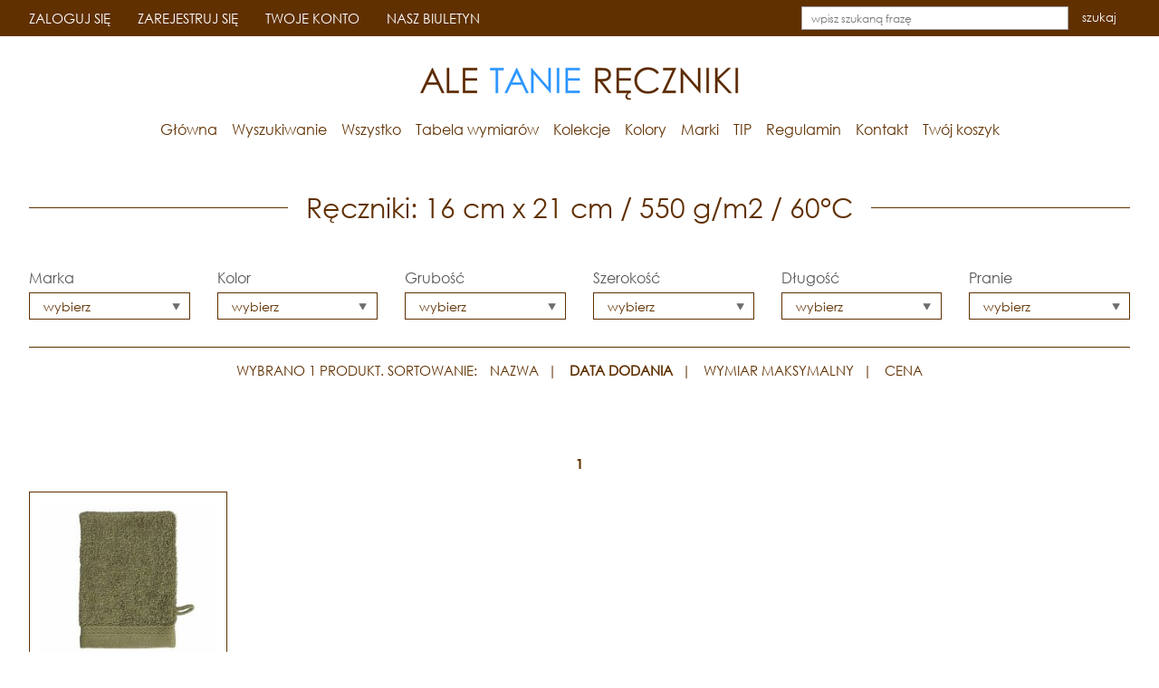

--- FILE ---
content_type: text/html; charset=utf-8
request_url: https://aletaniereczniki.pl/reczniki-16-cm-x-21-cm-/-550-g/m2-/-60-c
body_size: 5079
content:
<!DOCTYPE HTML>
<html lang="pl">
<head>
    <script id="Cookiebot" src="https://consent.cookiebot.com/uc.js" data-cbid="bfbdde6c-9d85-4e8c-b380-77594f949342" data-blockingmode="auto" type="text/javascript"></script><!-- Google tag (gtag.js) -->
<script async src="https://www.googletagmanager.com/gtag/js?id=G-KQDVW923ZC"></script>
<script>
  window.dataLayer = window.dataLayer || [];
  function gtag(){dataLayer.push(arguments);}
  gtag('js', new Date());

  gtag('config', 'G-KQDVW923ZC');
</script>

<!-- Google tag (gtag.js) -->
<script async src="https://www.googletagmanager.com/gtag/js?id=AW-822490456"></script>
<script>
  window.dataLayer = window.dataLayer || [];
  function gtag(){dataLayer.push(arguments);}
  gtag('js', new Date());

  gtag('config', 'AW-822490456');
</script><!-- Google Tag Manager -->
<script>(function(w,d,s,l,i){w[l]=w[l]||[];w[l].push({'gtm.start':
new Date().getTime(),event:'gtm.js'});var f=d.getElementsByTagName(s)[0],
j=d.createElement(s),dl=l!='dataLayer'?'&l='+l:'';j.async=true;j.src=
'https://www.googletagmanager.com/gtm.js?id='+i+dl;f.parentNode.insertBefore(j,f);
})(window,document,'script','dataLayer','GTM-56HX3X5');</script>
<!-- End Google Tag Manager -->
    <title>Ręczniki: 16 cm x 21 cm / 550 g/m2 / 60°C  - aletaniereczniki.pl</title>
    <meta name="description" content="Ręczniki: 16 cm x 21 cm / 550 g/m2 / 60°C" />
    <meta name="keywords" content="Ręczniki: 16 cm x 21 cm / 550 g/m2 / 60°C" />
    <meta http-equiv="Content-Type" content="text/html; charset=utf-8" />
    <meta name="viewport" content="width=device-width, initial-scale=1.0" />
    <link rel="stylesheet" href="/css/css.php?t=1.111111" type="text/css" />
    <link rel="shortcut icon" href="/favicon.ico" type="image/x-icon" />
    <!--[if lt IE 9]><script src="/js/js.js?t=1.121html5shiv.js"></script><![endif]-->
    <script src="/js/js.js?t=1.121"></script>
    <script type="text/javascript" language="JavaScript">
        jQuery(document).ready(function(){
            jQuery('.fancybox').fancybox();
            //jQuery(".filter .field select").select_skin();
            jQuery('div.select').click(function(){
                if(jQuery(this).hasClass('active')==true){
                    jQuery('.filterBox').slideUp(200);
                    jQuery('div.select').removeClass('active');
                    jQuery(this).next().slideUp(200);
                    jQuery(this).removeClass('active');

                }else{
                    jQuery('div.select').removeClass('active');
                    jQuery('.filterBox').slideUp(200);
                    jQuery(this).next().slideDown(200);
                    jQuery(this).addClass('active');
                }
            });

            jQuery('.closeIco').click(function(){
                jQuery(this).parent().slideUp(200);
                jQuery('div.select').removeClass('active');
            });

            $('.infolink').hover(function() {
                //jQuery($(this).attr("href")).parent().show();

                var html = '';
                html = '<div id="productListPopUp"><div id="productListPopUp2"><div class="productListPopUpTitle">'+ jQuery($(this).attr("href")).find('.title').html() +'</div><div class="productListPopUp3"><div class="productListPopUpLogo"><div>'+ jQuery($(this).attr("href")).find('.logo2').html() +'</div></div><div class="price">'+ jQuery($(this).attr("href")).find('.price').html() +'</div></div>'+ jQuery($(this).attr("href")).find('.right').html() +'</div></div>';

                $(this).parent().parent().append(html);

                //$(this).parent().parent().append('<div id="popup" style="background:#FFFFFF;position:absolute;left:20px;top:20px;width:350px;border:1px solid #298ecd;z-index:100000;text-align:left;"><div style="padding:10px;">'+jQuery($(this).attr("href")).parent().html()+'</div></div>');


            }, function() {
                //jQuery($(this).attr("href")).parent().hide();
                //jQuery($(this).attr("href")).parent().css({"display":"none"});
                $("#productListPopUp").remove();
            });

            /*
             $('.infolink').click(function() {
             jQuery($(this).attr("href")).parent().css({"display":"none"});
             });
             */

        });
    </script>

    <script src="https://www.google.com/recaptcha/api.js"  async defer ></script>

</head>
<body>

<!-- Google Tag Manager (noscript) -->
<noscript><iframe src=https://www.googletagmanager.com/ns.html?id=GTM-56HX3X5
height="0" width="0" style="display:none;visibility:hidden"></iframe></noscript>
<!-- End Google Tag Manager (noscript) -->

<a href="" class="scroll-btn">&#9650;</a>


<div id="Header-1">
    <div class="wrapper">
        <a href="/" class="logo"><img src="/img/ale-tanie-reczniki.png" alt="aletaniereczniki.pl" title="aletaniereczniki.pl" /></a>
        <a href="" class="z-search-btn"></a>
        <nav id="MainMenu1"></nav>
    </div>
    <div class="z-search-box">
        <div class="wrapper wrapper-1">
            <form action="/" method="post" id="searching">
                <input type="hidden" name="_csrf_token" value="c897532e7e83714b56da371f7bf2a725">
                <input type="hidden" name="m" value="szukaj">
                <input type="hidden" name="lang" value="pl">
                <input class="text" type="text" name="fraza" id="fraza" placeholder="wpisz szukaną frazę">
                <button type="submit">szukaj</button>
            </form>
        </div>
    </div>    
</div>

<div id="TopFixed">

    <div id="MenuRsp">
        <a href="/" class="logo"><img src="/img/ale-tanie-reczniki.png" alt="aletaniereczniki.pl" title="aletaniereczniki.pl" /></a>
        <div id="ButtonRsp"></div>
        <nav></nav>
    </div>

    <div id="User">
        <div class="wrapper">
            <div class="menu">

<a href="/logowanie">ZALOGUJ SIĘ</a>
<a href="/rejestracja">ZAREJESTRUJ SIĘ</a>
<a href="/twoje-konto">TWOJE KONTO</a>
<a href="/nasz-biuletyn">NASZ BIULETYN</a>
</div>
            <div class="search-box">
                <form action="/" method="post" id="searching">
                    <input type="hidden" name="_csrf_token" value="c897532e7e83714b56da371f7bf2a725">
                    <input type="hidden" name="m" value="szukaj" />
                    <input type="hidden" name="lang" value="pl" />
                    <input class="text" type="text" name="fraza" id="fraza" placeholder="wpisz szukaną frazę" />
                    <button type="submit">szukaj</button>
                </form>
            </div>
        </div>
    </div>

    <header>
        <div class="wrapper">
            <a href="/" class="logo"><img src="/img/ale-tanie-reczniki.png" alt="aletaniereczniki.pl" title="aletaniereczniki.pl" /></a>
            <nav id="MainMenu"><ul><li class=""><a href="/" title="Główna">Główna</a></li><li class=""><a href="/wyszukiwanie" title="Wyszukiwanie">Wyszukiwanie</a></li><li class=""><a href="/wszystko" title="Wszystko">Wszystko</a></li><li class=""><a href="/tabela-wymiarow" title="Tabela wymiarów">Tabela wymiarów</a></li><li class=""><a href="/kolekcje" title="Kolekcje">Kolekcje</a></li><li class=""><a href="/kolory" title="Kolory">Kolory</a></li><li class=""><a href="/producenci" title="Marki">Marki</a></li><li class=""><a href="/odwiedz-nasze-sklepy" title="TIP">TIP</a></li><li class=""><a href="/regulamin" title="Regulamin">Regulamin</a></li><li class=""><a href="/kontakt" title="Kontakt">Kontakt</a></li><li class=" last"><a href="/koszyk" title="Twój koszyk">Twój koszyk</a></li></ul></nav>
        </div>
    </header>

</div>

<div id="MianContent">
    <div class="wrapper wrapper-1">

        <div class="title-1">
            <h1>Ręczniki: 16 cm x 21 cm / 550 g/m2 / 60°C</h1>
        </div>

        
        
        <a href="" class="filtration-btn-rwd">Otwórz filtry</Filtry></a>
        
        <div class="filtersWrapper">
            <div class="filter filtration-box"><div class="row listaFiltry"><div class="col-sm-2 col-xs-12">
                            <div class="filterLabel">Marka</div>
                            <div class="field">
                            <div class="select">wybierz</div>
                            <div class="filterBox listaFiltryMarki marki">
                                <div class="header2">Marka</div><div class="clearer"></div><div class="row"><div class="col-sm-4 col-xs-12"><label class="checkbox" ><input class="fm inputCheckbox" type="checkbox" name="fmarki[]" id="fmarki_63" value="63"><span>THE ONE TOWELLING </span></label></div><div class="col-sm-4 col-xs-12"></div><div class="col-sm-4 col-xs-12"></div></div><div class="row btns"><div class="pull-left link"><a href="#" class="atrSzukaj">Szukaj</a></div><div class="pull-right link"><a href="javascript:void(0);" onclick="filtryOdznacz($(this))">Wyczyść</a></div></div></div></div></div><div class="col-sm-2 col-xs-12 listaFiltryAtrybuty" id="atrybut_12" data-atr-id="12">
                            <div class="filterLabel">Kolor</div>
                            <div class="field">
                            <div class="select">wybierz</div>
                            <div class="filterBox atrybuty">
                                <div class="header2">Kolor</div><div class="clearer"></div><div class="row"><div class="col-sm-4 col-xs-12"><label for="fatrybuty_9" class="checkbox"><input type="checkbox" class="fa inputCheckbox" name="fatrybuty[]" id="fatrybuty_9" value="9"><span>BIAŁY</span></label><label for="fatrybuty_236" class="checkbox"><input type="checkbox" class="fa inputCheckbox" name="fatrybuty[]" id="fatrybuty_236" value="236"><span>BRĄZOWY JASNY</span></label><label for="fatrybuty_30" class="checkbox"><input type="checkbox" class="fa inputCheckbox" name="fatrybuty[]" id="fatrybuty_30" value="30"><span>GRANATOWY</span></label></div><div class="col-sm-4 col-xs-12"><label for="fatrybuty_223" class="checkbox"><input type="checkbox" class="fa inputCheckbox" name="fatrybuty[]" id="fatrybuty_223" value="223"><span>NIEBIESKI CIEMNY</span></label><label for="fatrybuty_259" class="checkbox"><input type="checkbox" class="fa inputCheckbox" name="fatrybuty[]" id="fatrybuty_259" value="259"><span>OLIWKOWY</span></label><label for="fatrybuty_113" class="checkbox"><input type="checkbox" class="fa inputCheckbox" name="fatrybuty[]" id="fatrybuty_113" value="113"><span>RÓŻOWY JASNY</span></label></div><div class="col-sm-4 col-xs-12"><label for="fatrybuty_24" class="checkbox"><input type="checkbox" class="fa inputCheckbox" name="fatrybuty[]" id="fatrybuty_24" value="24"><span>SZARY CIEMNY</span></label><label for="fatrybuty_220" class="checkbox"><input type="checkbox" class="fa inputCheckbox" name="fatrybuty[]" id="fatrybuty_220" value="220"><span>SZARY JASNY</span></label></div></div><div class="row btns"><div class="pull-left link"><a href="#" class="atrSzukaj">Szukaj</a></div><div class="pull-right link"><a href="javascript:void(0);" onclick="filtryOdznacz($(this))">Wyczyść</a></div></div></div></div></div><div class="col-sm-2 col-xs-12 listaFiltryAtrybuty" id="atrybut_16" data-atr-id="16">
                            <div class="filterLabel">Grubość</div>
                            <div class="field">
                            <div class="select">wybierz</div>
                            <div class="filterBox atrybuty">
                                <div class="header2">Grubość</div><div class="clearer"></div><div class="row"><div class="col-sm-4 col-xs-12"><label for="fatrybuty_55" class="checkbox"><input type="checkbox" class="fa inputCheckbox" name="fatrybuty[]" id="fatrybuty_55" value="55"><span>550</span></label></div><div class="col-sm-4 col-xs-12"></div><div class="col-sm-4 col-xs-12"></div></div><div class="row btns"><div class="pull-left link"><a href="#" class="atrSzukaj">Szukaj</a></div><div class="pull-right link"><a href="javascript:void(0);" onclick="filtryOdznacz($(this))">Wyczyść</a></div></div></div></div></div><div class="col-sm-2 col-xs-12 listaFiltryAtrybuty" id="atrybut_14" data-atr-id="14">
                            <div class="filterLabel">Szerokość</div>
                            <div class="field">
                            <div class="select">wybierz</div>
                            <div class="filterBox atrybuty">
                                <div class="header2">Szerokość</div><div class="clearer"></div><div class="row"><div class="col-sm-4 col-xs-12"><label for="fatrybuty_94" class="checkbox"><input type="checkbox" class="fa inputCheckbox" name="fatrybuty[]" id="fatrybuty_94" value="94"><span>16</span></label></div><div class="col-sm-4 col-xs-12"></div><div class="col-sm-4 col-xs-12"></div></div><div class="row btns"><div class="pull-left link"><a href="#" class="atrSzukaj">Szukaj</a></div><div class="pull-right link"><a href="javascript:void(0);" onclick="filtryOdznacz($(this))">Wyczyść</a></div></div></div></div></div><div class="col-sm-2 col-xs-12 listaFiltryAtrybuty" id="atrybut_9" data-atr-id="9">
                            <div class="filterLabel">Długość</div>
                            <div class="field">
                            <div class="select">wybierz</div>
                            <div class="filterBox atrybuty">
                                <div class="header2">Długość</div><div class="clearer"></div><div class="row"><div class="col-sm-4 col-xs-12"><label for="fatrybuty_597" class="checkbox"><input type="checkbox" class="fa inputCheckbox" name="fatrybuty[]" id="fatrybuty_597" value="597"><span>21</span></label></div><div class="col-sm-4 col-xs-12"></div><div class="col-sm-4 col-xs-12"></div></div><div class="row btns"><div class="pull-left link"><a href="#" class="atrSzukaj">Szukaj</a></div><div class="pull-right link"><a href="javascript:void(0);" onclick="filtryOdznacz($(this))">Wyczyść</a></div></div></div></div></div><div class="col-sm-2 col-xs-12 listaFiltryAtrybuty" id="atrybut_15" data-atr-id="15">
                            <div class="filterLabel">Pranie</div>
                            <div class="field">
                            <div class="select">wybierz</div>
                            <div class="filterBox atrybuty">
                                <div class="header2">Pranie</div><div class="clearer"></div><div class="row"><div class="col-sm-4 col-xs-12"><label for="fatrybuty_54" class="checkbox"><input type="checkbox" class="fa inputCheckbox" name="fatrybuty[]" id="fatrybuty_54" value="54"><span>PRANIE 60</span></label></div><div class="col-sm-4 col-xs-12"></div><div class="col-sm-4 col-xs-12"></div></div><div class="row btns"><div class="pull-left link"><a href="#" class="atrSzukaj">Szukaj</a></div><div class="pull-right link"><a href="javascript:void(0);" onclick="filtryOdznacz($(this))">Wyczyść</a></div></div></div></div></div></div></div>
        </div>
        <div class="filtersResults">

            

        </div>
        

        <div class="sort-box-1"><p>WYBRANO 1 PRODUKT. SORTOWANIE:</p>

			<input type="hidden" name="sort1" id="sort1" value="data">
			<input type="hidden" name="sort2" id="sort2" value="desc">
			<input type="hidden" name="count" id="count" value="60">


<a class="down   " href="javascript:void(0)" onclick="window.location='/reczniki-16-cm-x-21-cm-/-550-g/m2-/-60-c,sort1-nazwa,sort2-asc,count-60'">NAZWA</a><span>|</span>

<a class="up   wybrany  " href="javascript:void(0)" onclick="window.location='/reczniki-16-cm-x-21-cm-/-550-g/m2-/-60-c,sort1-data,sort2-desc,count-60'" >DATA DODANIA</a><span>|</span>

<a class="down   " href="javascript:void(0)" onclick="window.location='/reczniki-16-cm-x-21-cm-/-550-g/m2-/-60-c,sort1-wymiary_maks,sort2-asc,count-60'">WYMIAR MAKSYMALNY</a><span>|</span>

		            <a class="down   " href="javascript:void(0)" onclick="window.location='/reczniki-16-cm-x-21-cm-/-550-g/m2-/-60-c,sort1-cena,sort2-asc,count-60'">CENA</a>







		            </div>

        <div class="product-list">
    <div class="row">
        <div class="pagination">
	 <span class="current">1</span> 
</div>
<div class="clearer"></div><div class="col-sm-2 col-xs-6">
    <div class="p-box">
        <a title="Myjka organiczna THE ONE TOWELLING®" href="/myjka-organiczna-the-one-towelling-organic-washcloth-t1-orgwash">
                   <span class="image">

                       <img src="/img/towary/2/2022_06/367-1.jpg" alt="ORGANIC WASHCLOTH T1-ORGWASH 30R.T1.367" title="ORGANIC WASHCLOTH T1-ORGWASH 30R.T1.367">
                   </span>
            <span class="name">Myjka organiczna THE ONE TOWELLING<sup>®</sup> </span>
            <div class="wymiary">Wymiary w cm: 21 x 16</div>
            <span class="price">5,99&nbsp;zł</span>
        </a>
        <div class="doPorownaniaDiv"><input type="checkbox" name="porownaj_6771" id="porownaj_6771" value="6771" class="doPorownania"  /> <label for="porownaj_6771">Dodaj do porównania</label></div>
    </div>
</div>
    </div>
</div><div class="pagination">
	 <span class="current">1</span> 
</div>
<div class="clearer"></div>





    </div>
</div>

<div class="wrapper">
    <div class="title-1">
        <h2>Ręczniki: 16 cm x 21 cm / 550 g/m2 / 60°C</h2>
    </div>
</div>

<div id="NewsContent">
    <div class="wrapper">
        <div class="content-txt">
            
        </div>
    </div>
</div>

<footer>

    <div class="wrapper wrapper-1">
        <div class="row">
            <div class="column">
                <div class="f-title">SKONTAKTUJ SIĘ Z NAMI</div>
               <p>Mail:<br><a href="mailto:bok@aletaniereczniki.pl">bok@aletaniereczniki.pl</a></p>
                    <p>Formularz kontaktowy:<br><a href="https://aletaniereczniki.pl/kontakt" target="_blank">KONTAKT</a></p>
                    <p>Adres:<br>Tekstylia i Piksele – Sportowe Stroje, ul. Sienkiewicza 85/87 lok. 9.01, 90-057 Łódź</p>
                    <p>Telefon (dni robocze: 9:00-14:00):<br>663 333 049</p>
            </div>
            <div class="column">
                <div class="f-title">STREFA KLIENTA</div>

                    <nav><ul><li><a href="/koszyk" title="Koszyk">Koszyk</a></li><li><a href="/logowanie" title="Logowanie">Logowanie</a></li><li><a href="/rejestracja" title="Rejestracja">Rejestracja</a></li><li><a href="/twoje-konto" title="Konto klienta">Konto klienta</a></li><li><a href="/strefa-klienta/dostawa-i-platnosc" title="Dostawa i płatność">Dostawa i płatność</a></li><li><a href="/wymiana-i-zwrot-stopka" title="Wymiana">Wymiana</a></li><li><a href="/zwroty" title="Zwrot">Zwrot</a></li></ul></nav>

            </div><div class="column">
                <div class="f-title">OFERTY SPECJALNE</div>

                    <nav><ul><li><a href="/nowosci" title="Nowości">Nowości</a></li><li><a href="/promocje" title="Promocje">Promocje</a></li><li><a href="/wyprzedaze" title="Wyprzedaże">Wyprzedaże</a></li></ul></nav>

            </div><div class="column">
                <div class="f-title">SPOSOBY WYSZUKIWANIA</div>

                    <nav><ul><li><a href="/wyszukiwanie" title="Wyszukiwanie">Wyszukiwanie</a></li><li><a href="/kolory" title="Kolory">Kolory</a></li><li><a href="/kolekcje" title="Kolekcje">Kolekcje</a></li><li><a href="/tabela-wymiarow" title="Tabela ręczników">Tabela ręczników</a></li><li><a href="/mapa-serwisu" title="Mapa serwisu">Mapa serwisu</a></li><li>&nbsp;</li></ul></nav><form action="/" method="post" id="searching2">
<input type="hidden" name="_csrf_token" value="c897532e7e83714b56da371f7bf2a725">
                    <input type="hidden" name="m" value="szukaj">
                    <input type="hidden" name="lang" value="pl">


                <div class="f-input-box">
                    <input type="text" name="fraza" id="fraza2" placeholder="wpisz szukaną frazę">
                    <button type="submit">szukaj</button>
                </div></form>

            </div><div class="column">
                <div class="f-title">INFORMACJE OD NAS</div>

                    <nav><ul><li><a href="/aktualnosci" title="Aktualności">Aktualności</a></li><li><a href="/regulamin" title="Regulamin">Regulamin</a></li><li><a href="/polityka-prywatnosci-rodo" title="Polityka prywatności RODO">Polityka prywatności RODO</a></li></ul></nav><div class="f-social"></div>

            </div><div class="column">
                <div class="f-title">ODWIEDŹ NASZE SKLEPY</div>

                    <nav><ul><li><a href="http://odziezturystyczna.pl" title="odziezturystyczna.pl" target="_blank">odziezturystyczna.pl</a></li><li><a href="https://wyprzedazodziezy.pl/" title="wyprzedazodziezy.pl" target="_blank">wyprzedazodziezy.pl</a></li><li><a href="http://kolorybawelny.pl" title="kolorybawelny.pl" target="_blank">kolorybawelny.pl</a></li><li><a href="https://aletanietorby.pl" title="aletanietorby.pl" target="_blank">aletanietorby.pl</a></li></ul></nav>

            </div>
        </div>
        <div class="copyright">2019-2024 © Tekstylia i Piksele</div>
    </div>
</footer>

<script>
    function atrybutyUruchom()
    {
        $(".filtration-box .atrSzukaj").on("click", function() {

            var div = $(".filtration-box");

            //_gaq.push(["_trackEvent", "Wyszukiwarka", ""+$(this).parent().parent().parent().parent().parent().find("h3").text()+"", ""+$(this).parent().parent().parent().find("label").text()+""]);

            var dostepnosci = [];
            div.find(".dostepnosci input.fd:checkbox:checked").each(function () {
                dostepnosci.push($(this).val());
            });

            var marki = [];
            div.find(".marki input.fm:checkbox:checked").each(function () {
                marki.push($(this).val());
            });

            var serie = [];
            div.find(".serie input.fs:checkbox:checked").each(function () {
                serie.push($(this).val());
            });

            var kategorie = [];
            div.find(".kategorie input.fk:checkbox:checked").each(function () {
                kategorie.push($(this).val());
            });

            var atrybuty = [];
            div.find(".atrybuty input.fa:checkbox:checked").each(function () {
                atrybuty.push($(this).val());
            });

            //console.log(serie);

            var adres = window.location.toString();
            adres = adres.split(",");
            var nowy_adres = adres[0]+",fatrybuty-"+atrybuty.join("_")+",fkategorie-"+kategorie.join("_")+",fmarki-"+marki.join("_")+",fserie-"+serie.join("_")+",fdostepnosci-"+dostepnosci.join("_");
            //var cena_od = div.find(".cena_od").val();
            //var cena_do = div.find(".cena_do").val();
            //if(cena_od != '') nowy_adres = nowy_adres + ",cena_od-"+cena_od;
            //if(cena_do != '') nowy_adres = nowy_adres + ",cena_do-"+cena_do;
            //alert(nowy_adres);
            window.location = nowy_adres;
        });
    }

</script>

</body>
</html>

--- FILE ---
content_type: text/css; charset: UTF-8;charset=UTF-8
request_url: https://aletaniereczniki.pl/css/css.php?t=1.111111
body_size: 51450
content:
/*!
 * Bootstrap v3.3.7 (http://getbootstrap.com)
 * Copyright 2011-2016 Twitter, Inc.
 * Licensed under MIT (https://github.com/twbs/bootstrap/blob/master/LICENSE)
 *//*! normalize.css v3.0.3 | MIT License | github.com/necolas/normalize.css */html{font-family:sans-serif;-webkit-text-size-adjust:100%;-ms-text-size-adjust:100%}body{margin:0}article,aside,details,figcaption,figure,footer,header,hgroup,main,menu,nav,section,summary{display:block}audio,canvas,progress,video{display:inline-block;vertical-align:baseline}audio:not([controls]){display:none;height:0}[hidden],template{display:none}a{background-color:transparent}a:active,a:hover{outline:0}abbr[title]{border-bottom:1px dotted}b,strong{font-weight:700}dfn{font-style:italic}h1{margin:.67em 0;font-size:2em}mark{color:#000;background:#ff0}small{font-size:80%}sub,sup{position:relative;font-size:75%;line-height:0;vertical-align:baseline}sup{top:-.5em}sub{bottom:-.25em}img{border:0}svg:not(:root){overflow:hidden}figure{margin:1em 40px}hr{height:0;-webkit-box-sizing:content-box;-moz-box-sizing:content-box;box-sizing:content-box}pre{overflow:auto}code,kbd,pre,samp{font-family:monospace,monospace;font-size:1em}button,input,optgroup,select,textarea{margin:0;font:inherit;color:inherit}button{overflow:visible}button,select{text-transform:none}button,html input[type=button],input[type=reset],input[type=submit]{-webkit-appearance:button;cursor:pointer}button[disabled],html input[disabled]{cursor:default}button::-moz-focus-inner,input::-moz-focus-inner{padding:0;border:0}input{line-height:normal}input[type=checkbox],input[type=radio]{-webkit-box-sizing:border-box;-moz-box-sizing:border-box;box-sizing:border-box;padding:0}input[type=number]::-webkit-inner-spin-button,input[type=number]::-webkit-outer-spin-button{height:auto}input[type=search]{-webkit-box-sizing:content-box;-moz-box-sizing:content-box;box-sizing:content-box;-webkit-appearance:textfield}input[type=search]::-webkit-search-cancel-button,input[type=search]::-webkit-search-decoration{-webkit-appearance:none}fieldset{padding:.35em .625em .75em;margin:0 2px;border:1px solid silver}legend{padding:0;border:0}textarea{overflow:auto}optgroup{font-weight:700}table{border-spacing:0;border-collapse:collapse}td,th{padding:0}/*! Source: https://github.com/h5bp/html5-boilerplate/blob/master/src/css/main.css */@media print{*,:after,:before{color:#000!important;text-shadow:none!important;background:0 0!important;-webkit-box-shadow:none!important;box-shadow:none!important}a,a:visited{text-decoration:underline}a[href]:after{content:" (" attr(href) ")"}abbr[title]:after{content:" (" attr(title) ")"}a[href^="javascript:"]:after,a[href^="#"]:after{content:""}blockquote,pre{border:1px solid #999;page-break-inside:avoid}thead{display:table-header-group}img,tr{page-break-inside:avoid}img{max-width:100%!important}h2,h3,p{orphans:3;widows:3}h2,h3{page-break-after:avoid}.navbar{display:none}.btn>.caret,.dropup>.btn>.caret{border-top-color:#000!important}.label{border:1px solid #000}.table{border-collapse:collapse!important}.table td,.table th{background-color:#fff!important}.table-bordered td,.table-bordered th{border:1px solid #ddd!important}}@font-face{font-family:'Glyphicons Halflings';src:url(../fonts/glyphicons-halflings-regular.eot);src:url(../fonts/glyphicons-halflings-regular.eot?#iefix) format('embedded-opentype'),url(../fonts/glyphicons-halflings-regular.woff2) format('woff2'),url(../fonts/glyphicons-halflings-regular.woff) format('woff'),url(../fonts/glyphicons-halflings-regular.ttf) format('truetype'),url(../fonts/glyphicons-halflings-regular.svg#glyphicons_halflingsregular) format('svg')}.glyphicon{position:relative;top:1px;display:inline-block;font-family:'Glyphicons Halflings';font-style:normal;font-weight:400;line-height:1;-webkit-font-smoothing:antialiased;-moz-osx-font-smoothing:grayscale}.glyphicon-asterisk:before{content:"\002a"}.glyphicon-plus:before{content:"\002b"}.glyphicon-eur:before,.glyphicon-euro:before{content:"\20ac"}.glyphicon-minus:before{content:"\2212"}.glyphicon-cloud:before{content:"\2601"}.glyphicon-envelope:before{content:"\2709"}.glyphicon-pencil:before{content:"\270f"}.glyphicon-glass:before{content:"\e001"}.glyphicon-music:before{content:"\e002"}.glyphicon-search:before{content:"\e003"}.glyphicon-heart:before{content:"\e005"}.glyphicon-star:before{content:"\e006"}.glyphicon-star-empty:before{content:"\e007"}.glyphicon-user:before{content:"\e008"}.glyphicon-film:before{content:"\e009"}.glyphicon-th-large:before{content:"\e010"}.glyphicon-th:before{content:"\e011"}.glyphicon-th-list:before{content:"\e012"}.glyphicon-ok:before{content:"\e013"}.glyphicon-remove:before{content:"\e014"}.glyphicon-zoom-in:before{content:"\e015"}.glyphicon-zoom-out:before{content:"\e016"}.glyphicon-off:before{content:"\e017"}.glyphicon-signal:before{content:"\e018"}.glyphicon-cog:before{content:"\e019"}.glyphicon-trash:before{content:"\e020"}.glyphicon-home:before{content:"\e021"}.glyphicon-file:before{content:"\e022"}.glyphicon-time:before{content:"\e023"}.glyphicon-road:before{content:"\e024"}.glyphicon-download-alt:before{content:"\e025"}.glyphicon-download:before{content:"\e026"}.glyphicon-upload:before{content:"\e027"}.glyphicon-inbox:before{content:"\e028"}.glyphicon-play-circle:before{content:"\e029"}.glyphicon-repeat:before{content:"\e030"}.glyphicon-refresh:before{content:"\e031"}.glyphicon-list-alt:before{content:"\e032"}.glyphicon-lock:before{content:"\e033"}.glyphicon-flag:before{content:"\e034"}.glyphicon-headphones:before{content:"\e035"}.glyphicon-volume-off:before{content:"\e036"}.glyphicon-volume-down:before{content:"\e037"}.glyphicon-volume-up:before{content:"\e038"}.glyphicon-qrcode:before{content:"\e039"}.glyphicon-barcode:before{content:"\e040"}.glyphicon-tag:before{content:"\e041"}.glyphicon-tags:before{content:"\e042"}.glyphicon-book:before{content:"\e043"}.glyphicon-bookmark:before{content:"\e044"}.glyphicon-print:before{content:"\e045"}.glyphicon-camera:before{content:"\e046"}.glyphicon-font:before{content:"\e047"}.glyphicon-bold:before{content:"\e048"}.glyphicon-italic:before{content:"\e049"}.glyphicon-text-height:before{content:"\e050"}.glyphicon-text-width:before{content:"\e051"}.glyphicon-align-left:before{content:"\e052"}.glyphicon-align-center:before{content:"\e053"}.glyphicon-align-right:before{content:"\e054"}.glyphicon-align-justify:before{content:"\e055"}.glyphicon-list:before{content:"\e056"}.glyphicon-indent-left:before{content:"\e057"}.glyphicon-indent-right:before{content:"\e058"}.glyphicon-facetime-video:before{content:"\e059"}.glyphicon-picture:before{content:"\e060"}.glyphicon-map-marker:before{content:"\e062"}.glyphicon-adjust:before{content:"\e063"}.glyphicon-tint:before{content:"\e064"}.glyphicon-edit:before{content:"\e065"}.glyphicon-share:before{content:"\e066"}.glyphicon-check:before{content:"\e067"}.glyphicon-move:before{content:"\e068"}.glyphicon-step-backward:before{content:"\e069"}.glyphicon-fast-backward:before{content:"\e070"}.glyphicon-backward:before{content:"\e071"}.glyphicon-play:before{content:"\e072"}.glyphicon-pause:before{content:"\e073"}.glyphicon-stop:before{content:"\e074"}.glyphicon-forward:before{content:"\e075"}.glyphicon-fast-forward:before{content:"\e076"}.glyphicon-step-forward:before{content:"\e077"}.glyphicon-eject:before{content:"\e078"}.glyphicon-chevron-left:before{content:"\e079"}.glyphicon-chevron-right:before{content:"\e080"}.glyphicon-plus-sign:before{content:"\e081"}.glyphicon-minus-sign:before{content:"\e082"}.glyphicon-remove-sign:before{content:"\e083"}.glyphicon-ok-sign:before{content:"\e084"}.glyphicon-question-sign:before{content:"\e085"}.glyphicon-info-sign:before{content:"\e086"}.glyphicon-screenshot:before{content:"\e087"}.glyphicon-remove-circle:before{content:"\e088"}.glyphicon-ok-circle:before{content:"\e089"}.glyphicon-ban-circle:before{content:"\e090"}.glyphicon-arrow-left:before{content:"\e091"}.glyphicon-arrow-right:before{content:"\e092"}.glyphicon-arrow-up:before{content:"\e093"}.glyphicon-arrow-down:before{content:"\e094"}.glyphicon-share-alt:before{content:"\e095"}.glyphicon-resize-full:before{content:"\e096"}.glyphicon-resize-small:before{content:"\e097"}.glyphicon-exclamation-sign:before{content:"\e101"}.glyphicon-gift:before{content:"\e102"}.glyphicon-leaf:before{content:"\e103"}.glyphicon-fire:before{content:"\e104"}.glyphicon-eye-open:before{content:"\e105"}.glyphicon-eye-close:before{content:"\e106"}.glyphicon-warning-sign:before{content:"\e107"}.glyphicon-plane:before{content:"\e108"}.glyphicon-calendar:before{content:"\e109"}.glyphicon-random:before{content:"\e110"}.glyphicon-comment:before{content:"\e111"}.glyphicon-magnet:before{content:"\e112"}.glyphicon-chevron-up:before{content:"\e113"}.glyphicon-chevron-down:before{content:"\e114"}.glyphicon-retweet:before{content:"\e115"}.glyphicon-shopping-cart:before{content:"\e116"}.glyphicon-folder-close:before{content:"\e117"}.glyphicon-folder-open:before{content:"\e118"}.glyphicon-resize-vertical:before{content:"\e119"}.glyphicon-resize-horizontal:before{content:"\e120"}.glyphicon-hdd:before{content:"\e121"}.glyphicon-bullhorn:before{content:"\e122"}.glyphicon-bell:before{content:"\e123"}.glyphicon-certificate:before{content:"\e124"}.glyphicon-thumbs-up:before{content:"\e125"}.glyphicon-thumbs-down:before{content:"\e126"}.glyphicon-hand-right:before{content:"\e127"}.glyphicon-hand-left:before{content:"\e128"}.glyphicon-hand-up:before{content:"\e129"}.glyphicon-hand-down:before{content:"\e130"}.glyphicon-circle-arrow-right:before{content:"\e131"}.glyphicon-circle-arrow-left:before{content:"\e132"}.glyphicon-circle-arrow-up:before{content:"\e133"}.glyphicon-circle-arrow-down:before{content:"\e134"}.glyphicon-globe:before{content:"\e135"}.glyphicon-wrench:before{content:"\e136"}.glyphicon-tasks:before{content:"\e137"}.glyphicon-filter:before{content:"\e138"}.glyphicon-briefcase:before{content:"\e139"}.glyphicon-fullscreen:before{content:"\e140"}.glyphicon-dashboard:before{content:"\e141"}.glyphicon-paperclip:before{content:"\e142"}.glyphicon-heart-empty:before{content:"\e143"}.glyphicon-link:before{content:"\e144"}.glyphicon-phone:before{content:"\e145"}.glyphicon-pushpin:before{content:"\e146"}.glyphicon-usd:before{content:"\e148"}.glyphicon-gbp:before{content:"\e149"}.glyphicon-sort:before{content:"\e150"}.glyphicon-sort-by-alphabet:before{content:"\e151"}.glyphicon-sort-by-alphabet-alt:before{content:"\e152"}.glyphicon-sort-by-order:before{content:"\e153"}.glyphicon-sort-by-order-alt:before{content:"\e154"}.glyphicon-sort-by-attributes:before{content:"\e155"}.glyphicon-sort-by-attributes-alt:before{content:"\e156"}.glyphicon-unchecked:before{content:"\e157"}.glyphicon-expand:before{content:"\e158"}.glyphicon-collapse-down:before{content:"\e159"}.glyphicon-collapse-up:before{content:"\e160"}.glyphicon-log-in:before{content:"\e161"}.glyphicon-flash:before{content:"\e162"}.glyphicon-log-out:before{content:"\e163"}.glyphicon-new-window:before{content:"\e164"}.glyphicon-record:before{content:"\e165"}.glyphicon-save:before{content:"\e166"}.glyphicon-open:before{content:"\e167"}.glyphicon-saved:before{content:"\e168"}.glyphicon-import:before{content:"\e169"}.glyphicon-export:before{content:"\e170"}.glyphicon-send:before{content:"\e171"}.glyphicon-floppy-disk:before{content:"\e172"}.glyphicon-floppy-saved:before{content:"\e173"}.glyphicon-floppy-remove:before{content:"\e174"}.glyphicon-floppy-save:before{content:"\e175"}.glyphicon-floppy-open:before{content:"\e176"}.glyphicon-credit-card:before{content:"\e177"}.glyphicon-transfer:before{content:"\e178"}.glyphicon-cutlery:before{content:"\e179"}.glyphicon-header:before{content:"\e180"}.glyphicon-compressed:before{content:"\e181"}.glyphicon-earphone:before{content:"\e182"}.glyphicon-phone-alt:before{content:"\e183"}.glyphicon-tower:before{content:"\e184"}.glyphicon-stats:before{content:"\e185"}.glyphicon-sd-video:before{content:"\e186"}.glyphicon-hd-video:before{content:"\e187"}.glyphicon-subtitles:before{content:"\e188"}.glyphicon-sound-stereo:before{content:"\e189"}.glyphicon-sound-dolby:before{content:"\e190"}.glyphicon-sound-5-1:before{content:"\e191"}.glyphicon-sound-6-1:before{content:"\e192"}.glyphicon-sound-7-1:before{content:"\e193"}.glyphicon-copyright-mark:before{content:"\e194"}.glyphicon-registration-mark:before{content:"\e195"}.glyphicon-cloud-download:before{content:"\e197"}.glyphicon-cloud-upload:before{content:"\e198"}.glyphicon-tree-conifer:before{content:"\e199"}.glyphicon-tree-deciduous:before{content:"\e200"}.glyphicon-cd:before{content:"\e201"}.glyphicon-save-file:before{content:"\e202"}.glyphicon-open-file:before{content:"\e203"}.glyphicon-level-up:before{content:"\e204"}.glyphicon-copy:before{content:"\e205"}.glyphicon-paste:before{content:"\e206"}.glyphicon-alert:before{content:"\e209"}.glyphicon-equalizer:before{content:"\e210"}.glyphicon-king:before{content:"\e211"}.glyphicon-queen:before{content:"\e212"}.glyphicon-pawn:before{content:"\e213"}.glyphicon-bishop:before{content:"\e214"}.glyphicon-knight:before{content:"\e215"}.glyphicon-baby-formula:before{content:"\e216"}.glyphicon-tent:before{content:"\26fa"}.glyphicon-blackboard:before{content:"\e218"}.glyphicon-bed:before{content:"\e219"}.glyphicon-apple:before{content:"\f8ff"}.glyphicon-erase:before{content:"\e221"}.glyphicon-hourglass:before{content:"\231b"}.glyphicon-lamp:before{content:"\e223"}.glyphicon-duplicate:before{content:"\e224"}.glyphicon-piggy-bank:before{content:"\e225"}.glyphicon-scissors:before{content:"\e226"}.glyphicon-bitcoin:before{content:"\e227"}.glyphicon-btc:before{content:"\e227"}.glyphicon-xbt:before{content:"\e227"}.glyphicon-yen:before{content:"\00a5"}.glyphicon-jpy:before{content:"\00a5"}.glyphicon-ruble:before{content:"\20bd"}.glyphicon-rub:before{content:"\20bd"}.glyphicon-scale:before{content:"\e230"}.glyphicon-ice-lolly:before{content:"\e231"}.glyphicon-ice-lolly-tasted:before{content:"\e232"}.glyphicon-education:before{content:"\e233"}.glyphicon-option-horizontal:before{content:"\e234"}.glyphicon-option-vertical:before{content:"\e235"}.glyphicon-menu-hamburger:before{content:"\e236"}.glyphicon-modal-window:before{content:"\e237"}.glyphicon-oil:before{content:"\e238"}.glyphicon-grain:before{content:"\e239"}.glyphicon-sunglasses:before{content:"\e240"}.glyphicon-text-size:before{content:"\e241"}.glyphicon-text-color:before{content:"\e242"}.glyphicon-text-background:before{content:"\e243"}.glyphicon-object-align-top:before{content:"\e244"}.glyphicon-object-align-bottom:before{content:"\e245"}.glyphicon-object-align-horizontal:before{content:"\e246"}.glyphicon-object-align-left:before{content:"\e247"}.glyphicon-object-align-vertical:before{content:"\e248"}.glyphicon-object-align-right:before{content:"\e249"}.glyphicon-triangle-right:before{content:"\e250"}.glyphicon-triangle-left:before{content:"\e251"}.glyphicon-triangle-bottom:before{content:"\e252"}.glyphicon-triangle-top:before{content:"\e253"}.glyphicon-console:before{content:"\e254"}.glyphicon-superscript:before{content:"\e255"}.glyphicon-subscript:before{content:"\e256"}.glyphicon-menu-left:before{content:"\e257"}.glyphicon-menu-right:before{content:"\e258"}.glyphicon-menu-down:before{content:"\e259"}.glyphicon-menu-up:before{content:"\e260"}*{-webkit-box-sizing:border-box;-moz-box-sizing:border-box;box-sizing:border-box}:after,:before{-webkit-box-sizing:border-box;-moz-box-sizing:border-box;box-sizing:border-box}html{font-size:10px;-webkit-tap-highlight-color:rgba(0,0,0,0)}body{font-family:"Helvetica Neue",Helvetica,Arial,sans-serif;font-size:14px;line-height:1.42857143;color:#333;background-color:#fff}button,input,select,textarea{font-family:inherit;font-size:inherit;line-height:inherit}a{color:#337ab7;text-decoration:none}a:focus,a:hover{color:#23527c;text-decoration:underline}a:focus{outline:5px auto -webkit-focus-ring-color;outline-offset:-2px}figure{margin:0}img{vertical-align:middle}.carousel-inner>.item>a>img,.carousel-inner>.item>img,.img-responsive,.thumbnail a>img,.thumbnail>img{display:block;max-width:100%;height:auto}.img-rounded{border-radius:6px}.img-thumbnail{display:inline-block;max-width:100%;height:auto;padding:4px;line-height:1.42857143;background-color:#fff;border:1px solid #ddd;border-radius:4px;-webkit-transition:all .2s ease-in-out;-o-transition:all .2s ease-in-out;transition:all .2s ease-in-out}.img-circle{border-radius:50%}hr{margin-top:20px;margin-bottom:20px;border:0;border-top:1px solid #eee}.sr-only{position:absolute;width:1px;height:1px;padding:0;margin:-1px;overflow:hidden;clip:rect(0,0,0,0);border:0}.sr-only-focusable:active,.sr-only-focusable:focus{position:static;width:auto;height:auto;margin:0;overflow:visible;clip:auto}[role=button]{cursor:pointer}.h1,.h2,.h3,.h4,.h5,.h6,h1,h2,h3,h4,h5,h6{font-family:inherit;font-weight:500;line-height:1.1;color:inherit}.h1 .small,.h1 small,.h2 .small,.h2 small,.h3 .small,.h3 small,.h4 .small,.h4 small,.h5 .small,.h5 small,.h6 .small,.h6 small,h1 .small,h1 small,h2 .small,h2 small,h3 .small,h3 small,h4 .small,h4 small,h5 .small,h5 small,h6 .small,h6 small{font-weight:400;line-height:1;color:#777}.h1,.h2,.h3,h1,h2,h3{margin-top:20px;margin-bottom:10px}.h1 .small,.h1 small,.h2 .small,.h2 small,.h3 .small,.h3 small,h1 .small,h1 small,h2 .small,h2 small,h3 .small,h3 small{font-size:65%}.h4,.h5,.h6,h4,h5,h6{margin-top:10px;margin-bottom:10px}.h4 .small,.h4 small,.h5 .small,.h5 small,.h6 .small,.h6 small,h4 .small,h4 small,h5 .small,h5 small,h6 .small,h6 small{font-size:75%}.h1,h1{font-size:36px}.h2,h2{font-size:30px}.h3,h3{font-size:24px}.h4,h4{font-size:18px}.h5,h5{font-size:14px}.h6,h6{font-size:12px}p{margin:0 0 10px}.lead{margin-bottom:20px;font-size:16px;font-weight:300;line-height:1.4}@media (min-width:768px){.lead{font-size:21px}}.small,small{font-size:85%}.mark,mark{padding:.2em;background-color:#fcf8e3}.text-left{text-align:left}.text-right{text-align:right}.text-center{text-align:center}.text-justify{text-align:justify}.text-nowrap{white-space:nowrap}.text-lowercase{text-transform:lowercase}.text-uppercase{text-transform:uppercase}.text-capitalize{text-transform:capitalize}.text-muted{color:#777}.text-primary{color:#337ab7}a.text-primary:focus,a.text-primary:hover{color:#286090}.text-success{color:#3c763d}a.text-success:focus,a.text-success:hover{color:#2b542c}.text-info{color:#31708f}a.text-info:focus,a.text-info:hover{color:#245269}.text-warning{color:#8a6d3b}a.text-warning:focus,a.text-warning:hover{color:#66512c}.text-danger{color:#a94442}a.text-danger:focus,a.text-danger:hover{color:#843534}.bg-primary{color:#fff;background-color:#337ab7}a.bg-primary:focus,a.bg-primary:hover{background-color:#286090}.bg-success{background-color:#dff0d8}a.bg-success:focus,a.bg-success:hover{background-color:#c1e2b3}.bg-info{background-color:#d9edf7}a.bg-info:focus,a.bg-info:hover{background-color:#afd9ee}.bg-warning{background-color:#fcf8e3}a.bg-warning:focus,a.bg-warning:hover{background-color:#f7ecb5}.bg-danger{background-color:#f2dede}a.bg-danger:focus,a.bg-danger:hover{background-color:#e4b9b9}.page-header{padding-bottom:9px;margin:40px 0 20px;border-bottom:1px solid #eee}ol,ul{margin-top:0;margin-bottom:10px}ol ol,ol ul,ul ol,ul ul{margin-bottom:0}.list-unstyled{padding-left:0;list-style:none}.list-inline{padding-left:0;margin-left:-5px;list-style:none}.list-inline>li{display:inline-block;padding-right:5px;padding-left:5px}dl{margin-top:0;margin-bottom:20px}dd,dt{line-height:1.42857143}dt{font-weight:700}dd{margin-left:0}@media (min-width:768px){.dl-horizontal dt{float:left;width:160px;overflow:hidden;clear:left;text-align:right;text-overflow:ellipsis;white-space:nowrap}.dl-horizontal dd{margin-left:180px}}abbr[data-original-title],abbr[title]{cursor:help;border-bottom:1px dotted #777}.initialism{font-size:90%;text-transform:uppercase}blockquote{padding:10px 20px;margin:0 0 20px;font-size:17.5px;border-left:5px solid #eee}blockquote ol:last-child,blockquote p:last-child,blockquote ul:last-child{margin-bottom:0}blockquote .small,blockquote footer,blockquote small{display:block;font-size:80%;line-height:1.42857143;color:#777}blockquote .small:before,blockquote footer:before,blockquote small:before{content:'\2014 \00A0'}.blockquote-reverse,blockquote.pull-right{padding-right:15px;padding-left:0;text-align:right;border-right:5px solid #eee;border-left:0}.blockquote-reverse .small:before,.blockquote-reverse footer:before,.blockquote-reverse small:before,blockquote.pull-right .small:before,blockquote.pull-right footer:before,blockquote.pull-right small:before{content:''}.blockquote-reverse .small:after,.blockquote-reverse footer:after,.blockquote-reverse small:after,blockquote.pull-right .small:after,blockquote.pull-right footer:after,blockquote.pull-right small:after{content:'\00A0 \2014'}address{margin-bottom:20px;font-style:normal;line-height:1.42857143}code,kbd,pre,samp{font-family:Menlo,Monaco,Consolas,"Courier New",monospace}code{padding:2px 4px;font-size:90%;color:#c7254e;background-color:#f9f2f4;border-radius:4px}kbd{padding:2px 4px;font-size:90%;color:#fff;background-color:#333;border-radius:3px;-webkit-box-shadow:inset 0 -1px 0 rgba(0,0,0,.25);box-shadow:inset 0 -1px 0 rgba(0,0,0,.25)}kbd kbd{padding:0;font-size:100%;font-weight:700;-webkit-box-shadow:none;box-shadow:none}pre{display:block;padding:9.5px;margin:0 0 10px;font-size:13px;line-height:1.42857143;color:#333;word-break:break-all;word-wrap:break-word;background-color:#f5f5f5;border:1px solid #ccc;border-radius:4px}pre code{padding:0;font-size:inherit;color:inherit;white-space:pre-wrap;background-color:transparent;border-radius:0}.pre-scrollable{max-height:340px;overflow-y:scroll}.container{padding-right:15px;padding-left:15px;margin-right:auto;margin-left:auto}@media (min-width:768px){.container{width:750px}}@media (min-width:992px){.container{width:970px}}@media (min-width:1200px){.container{width:1170px}}.container-fluid{padding-right:15px;padding-left:15px;margin-right:auto;margin-left:auto}.row{margin-right:-15px;margin-left:-15px}.col-lg-1,.col-lg-10,.col-lg-11,.col-lg-12,.col-lg-2,.col-lg-3,.col-lg-4,.col-lg-5,.col-lg-6,.col-lg-7,.col-lg-8,.col-lg-9,.col-md-1,.col-md-10,.col-md-11,.col-md-12,.col-md-2,.col-md-3,.col-md-4,.col-md-5,.col-md-6,.col-md-7,.col-md-8,.col-md-9,.col-sm-1,.col-sm-10,.col-sm-11,.col-sm-12,.col-sm-2,.col-sm-3,.col-sm-4,.col-sm-5,.col-sm-6,.col-sm-7,.col-sm-8,.col-sm-9,.col-xs-1,.col-xs-10,.col-xs-11,.col-xs-12,.col-xs-2,.col-xs-3,.col-xs-4,.col-xs-5,.col-xs-6,.col-xs-7,.col-xs-8,.col-xs-9{position:relative;min-height:1px;padding-right:15px;padding-left:15px}.col-xs-1,.col-xs-10,.col-xs-11,.col-xs-12,.col-xs-2,.col-xs-3,.col-xs-4,.col-xs-5,.col-xs-6,.col-xs-7,.col-xs-8,.col-xs-9{float:left}.col-xs-12{width:100%}.col-xs-11{width:91.66666667%}.col-xs-10{width:83.33333333%}.col-xs-9{width:75%}.col-xs-8{width:66.66666667%}.col-xs-7{width:58.33333333%}.col-xs-6{width:50%}.col-xs-5{width:41.66666667%}.col-xs-4{width:33.33333333%}.col-xs-3{width:25%}.col-xs-2{width:16.66666667%}.col-xs-1{width:8.33333333%}.col-xs-pull-12{right:100%}.col-xs-pull-11{right:91.66666667%}.col-xs-pull-10{right:83.33333333%}.col-xs-pull-9{right:75%}.col-xs-pull-8{right:66.66666667%}.col-xs-pull-7{right:58.33333333%}.col-xs-pull-6{right:50%}.col-xs-pull-5{right:41.66666667%}.col-xs-pull-4{right:33.33333333%}.col-xs-pull-3{right:25%}.col-xs-pull-2{right:16.66666667%}.col-xs-pull-1{right:8.33333333%}.col-xs-pull-0{right:auto}.col-xs-push-12{left:100%}.col-xs-push-11{left:91.66666667%}.col-xs-push-10{left:83.33333333%}.col-xs-push-9{left:75%}.col-xs-push-8{left:66.66666667%}.col-xs-push-7{left:58.33333333%}.col-xs-push-6{left:50%}.col-xs-push-5{left:41.66666667%}.col-xs-push-4{left:33.33333333%}.col-xs-push-3{left:25%}.col-xs-push-2{left:16.66666667%}.col-xs-push-1{left:8.33333333%}.col-xs-push-0{left:auto}.col-xs-offset-12{margin-left:100%}.col-xs-offset-11{margin-left:91.66666667%}.col-xs-offset-10{margin-left:83.33333333%}.col-xs-offset-9{margin-left:75%}.col-xs-offset-8{margin-left:66.66666667%}.col-xs-offset-7{margin-left:58.33333333%}.col-xs-offset-6{margin-left:50%}.col-xs-offset-5{margin-left:41.66666667%}.col-xs-offset-4{margin-left:33.33333333%}.col-xs-offset-3{margin-left:25%}.col-xs-offset-2{margin-left:16.66666667%}.col-xs-offset-1{margin-left:8.33333333%}.col-xs-offset-0{margin-left:0}@media (min-width:768px){.col-sm-1,.col-sm-10,.col-sm-11,.col-sm-12,.col-sm-2,.col-sm-3,.col-sm-4,.col-sm-5,.col-sm-6,.col-sm-7,.col-sm-8,.col-sm-9{float:left}.col-sm-12{width:100%}.col-sm-11{width:91.66666667%}.col-sm-10{width:83.33333333%}.col-sm-9{width:75%}.col-sm-8{width:66.66666667%}.col-sm-7{width:58.33333333%}.col-sm-6{width:50%}.col-sm-5{width:41.66666667%}.col-sm-4{width:33.33333333%}.col-sm-3{width:25%}.col-sm-2{width:16.66666667%}.col-sm-1{width:8.33333333%}.col-sm-pull-12{right:100%}.col-sm-pull-11{right:91.66666667%}.col-sm-pull-10{right:83.33333333%}.col-sm-pull-9{right:75%}.col-sm-pull-8{right:66.66666667%}.col-sm-pull-7{right:58.33333333%}.col-sm-pull-6{right:50%}.col-sm-pull-5{right:41.66666667%}.col-sm-pull-4{right:33.33333333%}.col-sm-pull-3{right:25%}.col-sm-pull-2{right:16.66666667%}.col-sm-pull-1{right:8.33333333%}.col-sm-pull-0{right:auto}.col-sm-push-12{left:100%}.col-sm-push-11{left:91.66666667%}.col-sm-push-10{left:83.33333333%}.col-sm-push-9{left:75%}.col-sm-push-8{left:66.66666667%}.col-sm-push-7{left:58.33333333%}.col-sm-push-6{left:50%}.col-sm-push-5{left:41.66666667%}.col-sm-push-4{left:33.33333333%}.col-sm-push-3{left:25%}.col-sm-push-2{left:16.66666667%}.col-sm-push-1{left:8.33333333%}.col-sm-push-0{left:auto}.col-sm-offset-12{margin-left:100%}.col-sm-offset-11{margin-left:91.66666667%}.col-sm-offset-10{margin-left:83.33333333%}.col-sm-offset-9{margin-left:75%}.col-sm-offset-8{margin-left:66.66666667%}.col-sm-offset-7{margin-left:58.33333333%}.col-sm-offset-6{margin-left:50%}.col-sm-offset-5{margin-left:41.66666667%}.col-sm-offset-4{margin-left:33.33333333%}.col-sm-offset-3{margin-left:25%}.col-sm-offset-2{margin-left:16.66666667%}.col-sm-offset-1{margin-left:8.33333333%}.col-sm-offset-0{margin-left:0}}@media (min-width:992px){.col-md-1,.col-md-10,.col-md-11,.col-md-12,.col-md-2,.col-md-3,.col-md-4,.col-md-5,.col-md-6,.col-md-7,.col-md-8,.col-md-9{float:left}.col-md-12{width:100%}.col-md-11{width:91.66666667%}.col-md-10{width:83.33333333%}.col-md-9{width:75%}.col-md-8{width:66.66666667%}.col-md-7{width:58.33333333%}.col-md-6{width:50%}.col-md-5{width:41.66666667%}.col-md-4{width:33.33333333%}.col-md-3{width:25%}.col-md-2{width:16.66666667%}.col-md-1{width:8.33333333%}.col-md-pull-12{right:100%}.col-md-pull-11{right:91.66666667%}.col-md-pull-10{right:83.33333333%}.col-md-pull-9{right:75%}.col-md-pull-8{right:66.66666667%}.col-md-pull-7{right:58.33333333%}.col-md-pull-6{right:50%}.col-md-pull-5{right:41.66666667%}.col-md-pull-4{right:33.33333333%}.col-md-pull-3{right:25%}.col-md-pull-2{right:16.66666667%}.col-md-pull-1{right:8.33333333%}.col-md-pull-0{right:auto}.col-md-push-12{left:100%}.col-md-push-11{left:91.66666667%}.col-md-push-10{left:83.33333333%}.col-md-push-9{left:75%}.col-md-push-8{left:66.66666667%}.col-md-push-7{left:58.33333333%}.col-md-push-6{left:50%}.col-md-push-5{left:41.66666667%}.col-md-push-4{left:33.33333333%}.col-md-push-3{left:25%}.col-md-push-2{left:16.66666667%}.col-md-push-1{left:8.33333333%}.col-md-push-0{left:auto}.col-md-offset-12{margin-left:100%}.col-md-offset-11{margin-left:91.66666667%}.col-md-offset-10{margin-left:83.33333333%}.col-md-offset-9{margin-left:75%}.col-md-offset-8{margin-left:66.66666667%}.col-md-offset-7{margin-left:58.33333333%}.col-md-offset-6{margin-left:50%}.col-md-offset-5{margin-left:41.66666667%}.col-md-offset-4{margin-left:33.33333333%}.col-md-offset-3{margin-left:25%}.col-md-offset-2{margin-left:16.66666667%}.col-md-offset-1{margin-left:8.33333333%}.col-md-offset-0{margin-left:0}}@media (min-width:1200px){.col-lg-1,.col-lg-10,.col-lg-11,.col-lg-12,.col-lg-2,.col-lg-3,.col-lg-4,.col-lg-5,.col-lg-6,.col-lg-7,.col-lg-8,.col-lg-9{float:left}.col-lg-12{width:100%}.col-lg-11{width:91.66666667%}.col-lg-10{width:83.33333333%}.col-lg-9{width:75%}.col-lg-8{width:66.66666667%}.col-lg-7{width:58.33333333%}.col-lg-6{width:50%}.col-lg-5{width:41.66666667%}.col-lg-4{width:33.33333333%}.col-lg-3{width:25%}.col-lg-2{width:16.66666667%}.col-lg-1{width:8.33333333%}.col-lg-pull-12{right:100%}.col-lg-pull-11{right:91.66666667%}.col-lg-pull-10{right:83.33333333%}.col-lg-pull-9{right:75%}.col-lg-pull-8{right:66.66666667%}.col-lg-pull-7{right:58.33333333%}.col-lg-pull-6{right:50%}.col-lg-pull-5{right:41.66666667%}.col-lg-pull-4{right:33.33333333%}.col-lg-pull-3{right:25%}.col-lg-pull-2{right:16.66666667%}.col-lg-pull-1{right:8.33333333%}.col-lg-pull-0{right:auto}.col-lg-push-12{left:100%}.col-lg-push-11{left:91.66666667%}.col-lg-push-10{left:83.33333333%}.col-lg-push-9{left:75%}.col-lg-push-8{left:66.66666667%}.col-lg-push-7{left:58.33333333%}.col-lg-push-6{left:50%}.col-lg-push-5{left:41.66666667%}.col-lg-push-4{left:33.33333333%}.col-lg-push-3{left:25%}.col-lg-push-2{left:16.66666667%}.col-lg-push-1{left:8.33333333%}.col-lg-push-0{left:auto}.col-lg-offset-12{margin-left:100%}.col-lg-offset-11{margin-left:91.66666667%}.col-lg-offset-10{margin-left:83.33333333%}.col-lg-offset-9{margin-left:75%}.col-lg-offset-8{margin-left:66.66666667%}.col-lg-offset-7{margin-left:58.33333333%}.col-lg-offset-6{margin-left:50%}.col-lg-offset-5{margin-left:41.66666667%}.col-lg-offset-4{margin-left:33.33333333%}.col-lg-offset-3{margin-left:25%}.col-lg-offset-2{margin-left:16.66666667%}.col-lg-offset-1{margin-left:8.33333333%}.col-lg-offset-0{margin-left:0}}table{background-color:transparent}caption{padding-top:8px;padding-bottom:8px;color:#777;text-align:left}th{text-align:left}.table{width:100%;max-width:100%;margin-bottom:20px}.table>tbody>tr>td,.table>tbody>tr>th,.table>tfoot>tr>td,.table>tfoot>tr>th,.table>thead>tr>td,.table>thead>tr>th{padding:8px;line-height:1.42857143;vertical-align:top;border-top:1px solid #ddd}.table>thead>tr>th{vertical-align:bottom;border-bottom:2px solid #ddd}.table>caption+thead>tr:first-child>td,.table>caption+thead>tr:first-child>th,.table>colgroup+thead>tr:first-child>td,.table>colgroup+thead>tr:first-child>th,.table>thead:first-child>tr:first-child>td,.table>thead:first-child>tr:first-child>th{border-top:0}.table>tbody+tbody{border-top:2px solid #ddd}.table .table{background-color:#fff}.table-condensed>tbody>tr>td,.table-condensed>tbody>tr>th,.table-condensed>tfoot>tr>td,.table-condensed>tfoot>tr>th,.table-condensed>thead>tr>td,.table-condensed>thead>tr>th{padding:5px}.table-bordered{border:1px solid #ddd}.table-bordered>tbody>tr>td,.table-bordered>tbody>tr>th,.table-bordered>tfoot>tr>td,.table-bordered>tfoot>tr>th,.table-bordered>thead>tr>td,.table-bordered>thead>tr>th{border:1px solid #ddd}.table-bordered>thead>tr>td,.table-bordered>thead>tr>th{border-bottom-width:2px}.table-striped>tbody>tr:nth-of-type(odd){background-color:#f9f9f9}.table-hover>tbody>tr:hover{background-color:#f5f5f5}table col[class*=col-]{position:static;display:table-column;float:none}table td[class*=col-],table th[class*=col-]{position:static;display:table-cell;float:none}.table>tbody>tr.active>td,.table>tbody>tr.active>th,.table>tbody>tr>td.active,.table>tbody>tr>th.active,.table>tfoot>tr.active>td,.table>tfoot>tr.active>th,.table>tfoot>tr>td.active,.table>tfoot>tr>th.active,.table>thead>tr.active>td,.table>thead>tr.active>th,.table>thead>tr>td.active,.table>thead>tr>th.active{background-color:#f5f5f5}.table-hover>tbody>tr.active:hover>td,.table-hover>tbody>tr.active:hover>th,.table-hover>tbody>tr:hover>.active,.table-hover>tbody>tr>td.active:hover,.table-hover>tbody>tr>th.active:hover{background-color:#e8e8e8}.table>tbody>tr.success>td,.table>tbody>tr.success>th,.table>tbody>tr>td.success,.table>tbody>tr>th.success,.table>tfoot>tr.success>td,.table>tfoot>tr.success>th,.table>tfoot>tr>td.success,.table>tfoot>tr>th.success,.table>thead>tr.success>td,.table>thead>tr.success>th,.table>thead>tr>td.success,.table>thead>tr>th.success{background-color:#dff0d8}.table-hover>tbody>tr.success:hover>td,.table-hover>tbody>tr.success:hover>th,.table-hover>tbody>tr:hover>.success,.table-hover>tbody>tr>td.success:hover,.table-hover>tbody>tr>th.success:hover{background-color:#d0e9c6}.table>tbody>tr.info>td,.table>tbody>tr.info>th,.table>tbody>tr>td.info,.table>tbody>tr>th.info,.table>tfoot>tr.info>td,.table>tfoot>tr.info>th,.table>tfoot>tr>td.info,.table>tfoot>tr>th.info,.table>thead>tr.info>td,.table>thead>tr.info>th,.table>thead>tr>td.info,.table>thead>tr>th.info{background-color:#d9edf7}.table-hover>tbody>tr.info:hover>td,.table-hover>tbody>tr.info:hover>th,.table-hover>tbody>tr:hover>.info,.table-hover>tbody>tr>td.info:hover,.table-hover>tbody>tr>th.info:hover{background-color:#c4e3f3}.table>tbody>tr.warning>td,.table>tbody>tr.warning>th,.table>tbody>tr>td.warning,.table>tbody>tr>th.warning,.table>tfoot>tr.warning>td,.table>tfoot>tr.warning>th,.table>tfoot>tr>td.warning,.table>tfoot>tr>th.warning,.table>thead>tr.warning>td,.table>thead>tr.warning>th,.table>thead>tr>td.warning,.table>thead>tr>th.warning{background-color:#fcf8e3}.table-hover>tbody>tr.warning:hover>td,.table-hover>tbody>tr.warning:hover>th,.table-hover>tbody>tr:hover>.warning,.table-hover>tbody>tr>td.warning:hover,.table-hover>tbody>tr>th.warning:hover{background-color:#faf2cc}.table>tbody>tr.danger>td,.table>tbody>tr.danger>th,.table>tbody>tr>td.danger,.table>tbody>tr>th.danger,.table>tfoot>tr.danger>td,.table>tfoot>tr.danger>th,.table>tfoot>tr>td.danger,.table>tfoot>tr>th.danger,.table>thead>tr.danger>td,.table>thead>tr.danger>th,.table>thead>tr>td.danger,.table>thead>tr>th.danger{background-color:#f2dede}.table-hover>tbody>tr.danger:hover>td,.table-hover>tbody>tr.danger:hover>th,.table-hover>tbody>tr:hover>.danger,.table-hover>tbody>tr>td.danger:hover,.table-hover>tbody>tr>th.danger:hover{background-color:#ebcccc}.table-responsive{min-height:.01%;overflow-x:auto}@media screen and (max-width:767px){.table-responsive{width:100%;margin-bottom:15px;overflow-y:hidden;-ms-overflow-style:-ms-autohiding-scrollbar;border:1px solid #ddd}.table-responsive>.table{margin-bottom:0}.table-responsive>.table>tbody>tr>td,.table-responsive>.table>tbody>tr>th,.table-responsive>.table>tfoot>tr>td,.table-responsive>.table>tfoot>tr>th,.table-responsive>.table>thead>tr>td,.table-responsive>.table>thead>tr>th{white-space:nowrap}.table-responsive>.table-bordered{border:0}.table-responsive>.table-bordered>tbody>tr>td:first-child,.table-responsive>.table-bordered>tbody>tr>th:first-child,.table-responsive>.table-bordered>tfoot>tr>td:first-child,.table-responsive>.table-bordered>tfoot>tr>th:first-child,.table-responsive>.table-bordered>thead>tr>td:first-child,.table-responsive>.table-bordered>thead>tr>th:first-child{border-left:0}.table-responsive>.table-bordered>tbody>tr>td:last-child,.table-responsive>.table-bordered>tbody>tr>th:last-child,.table-responsive>.table-bordered>tfoot>tr>td:last-child,.table-responsive>.table-bordered>tfoot>tr>th:last-child,.table-responsive>.table-bordered>thead>tr>td:last-child,.table-responsive>.table-bordered>thead>tr>th:last-child{border-right:0}.table-responsive>.table-bordered>tbody>tr:last-child>td,.table-responsive>.table-bordered>tbody>tr:last-child>th,.table-responsive>.table-bordered>tfoot>tr:last-child>td,.table-responsive>.table-bordered>tfoot>tr:last-child>th{border-bottom:0}}fieldset{min-width:0;padding:0;margin:0;border:0}legend{display:block;width:100%;padding:0;margin-bottom:20px;font-size:21px;line-height:inherit;color:#333;border:0;border-bottom:1px solid #e5e5e5}label{display:inline-block;max-width:100%;margin-bottom:5px;font-weight:700}input[type=search]{-webkit-box-sizing:border-box;-moz-box-sizing:border-box;box-sizing:border-box}input[type=checkbox],input[type=radio]{margin:4px 0 0;margin-top:1px\9;line-height:normal}input[type=file]{display:block}input[type=range]{display:block;width:100%}select[multiple],select[size]{height:auto}input[type=file]:focus,input[type=checkbox]:focus,input[type=radio]:focus{outline:5px auto -webkit-focus-ring-color;outline-offset:-2px}output{display:block;padding-top:7px;font-size:14px;line-height:1.42857143;color:#555}.form-control{display:block;width:100%;height:34px;padding:6px 12px;font-size:14px;line-height:1.42857143;color:#555;background-color:#fff;background-image:none;border:1px solid #ccc;border-radius:4px;-webkit-box-shadow:inset 0 1px 1px rgba(0,0,0,.075);box-shadow:inset 0 1px 1px rgba(0,0,0,.075);-webkit-transition:border-color ease-in-out .15s,-webkit-box-shadow ease-in-out .15s;-o-transition:border-color ease-in-out .15s,box-shadow ease-in-out .15s;transition:border-color ease-in-out .15s,box-shadow ease-in-out .15s}.form-control:focus{border-color:#66afe9;outline:0;-webkit-box-shadow:inset 0 1px 1px rgba(0,0,0,.075),0 0 8px rgba(102,175,233,.6);box-shadow:inset 0 1px 1px rgba(0,0,0,.075),0 0 8px rgba(102,175,233,.6)}.form-control::-moz-placeholder{color:#999;opacity:1}.form-control:-ms-input-placeholder{color:#999}.form-control::-webkit-input-placeholder{color:#999}.form-control::-ms-expand{background-color:transparent;border:0}.form-control[disabled],.form-control[readonly],fieldset[disabled] .form-control{background-color:#eee;opacity:1}.form-control[disabled],fieldset[disabled] .form-control{cursor:not-allowed}textarea.form-control{height:auto}input[type=search]{-webkit-appearance:none}@media screen and (-webkit-min-device-pixel-ratio:0){input[type=date].form-control,input[type=time].form-control,input[type=datetime-local].form-control,input[type=month].form-control{line-height:34px}.input-group-sm input[type=date],.input-group-sm input[type=time],.input-group-sm input[type=datetime-local],.input-group-sm input[type=month],input[type=date].input-sm,input[type=time].input-sm,input[type=datetime-local].input-sm,input[type=month].input-sm{line-height:30px}.input-group-lg input[type=date],.input-group-lg input[type=time],.input-group-lg input[type=datetime-local],.input-group-lg input[type=month],input[type=date].input-lg,input[type=time].input-lg,input[type=datetime-local].input-lg,input[type=month].input-lg{line-height:46px}}.form-group{margin-bottom:15px}.checkbox,.radio{position:relative;display:block;margin-top:10px;margin-bottom:10px}.checkbox label,.radio label{min-height:20px;padding-left:20px;margin-bottom:0;font-weight:400;cursor:pointer}.checkbox input[type=checkbox],.checkbox-inline input[type=checkbox],.radio input[type=radio],.radio-inline input[type=radio]{position:absolute;margin-top:4px\9;margin-left:-20px}.checkbox+.checkbox,.radio+.radio{margin-top:-5px}.checkbox-inline,.radio-inline{position:relative;display:inline-block;padding-left:20px;margin-bottom:0;font-weight:400;vertical-align:middle;cursor:pointer}.checkbox-inline+.checkbox-inline,.radio-inline+.radio-inline{margin-top:0;margin-left:10px}fieldset[disabled] input[type=checkbox],fieldset[disabled] input[type=radio],input[type=checkbox].disabled,input[type=checkbox][disabled],input[type=radio].disabled,input[type=radio][disabled]{cursor:not-allowed}.checkbox-inline.disabled,.radio-inline.disabled,fieldset[disabled] .checkbox-inline,fieldset[disabled] .radio-inline{cursor:not-allowed}.checkbox.disabled label,.radio.disabled label,fieldset[disabled] .checkbox label,fieldset[disabled] .radio label{cursor:not-allowed}.form-control-static{min-height:34px;padding-top:7px;padding-bottom:7px;margin-bottom:0}.form-control-static.input-lg,.form-control-static.input-sm{padding-right:0;padding-left:0}.input-sm{height:30px;padding:5px 10px;font-size:12px;line-height:1.5;border-radius:3px}select.input-sm{height:30px;line-height:30px}select[multiple].input-sm,textarea.input-sm{height:auto}.form-group-sm .form-control{height:30px;padding:5px 10px;font-size:12px;line-height:1.5;border-radius:3px}.form-group-sm select.form-control{height:30px;line-height:30px}.form-group-sm select[multiple].form-control,.form-group-sm textarea.form-control{height:auto}.form-group-sm .form-control-static{height:30px;min-height:32px;padding:6px 10px;font-size:12px;line-height:1.5}.input-lg{height:46px;padding:10px 16px;font-size:18px;line-height:1.3333333;border-radius:6px}select.input-lg{height:46px;line-height:46px}select[multiple].input-lg,textarea.input-lg{height:auto}.form-group-lg .form-control{height:46px;padding:10px 16px;font-size:18px;line-height:1.3333333;border-radius:6px}.form-group-lg select.form-control{height:46px;line-height:46px}.form-group-lg select[multiple].form-control,.form-group-lg textarea.form-control{height:auto}.form-group-lg .form-control-static{height:46px;min-height:38px;padding:11px 16px;font-size:18px;line-height:1.3333333}.has-feedback{position:relative}.has-feedback .form-control{padding-right:42.5px}.form-control-feedback{position:absolute;top:0;right:0;z-index:2;display:block;width:34px;height:34px;line-height:34px;text-align:center;pointer-events:none}.form-group-lg .form-control+.form-control-feedback,.input-group-lg+.form-control-feedback,.input-lg+.form-control-feedback{width:46px;height:46px;line-height:46px}.form-group-sm .form-control+.form-control-feedback,.input-group-sm+.form-control-feedback,.input-sm+.form-control-feedback{width:30px;height:30px;line-height:30px}.has-success .checkbox,.has-success .checkbox-inline,.has-success .control-label,.has-success .help-block,.has-success .radio,.has-success .radio-inline,.has-success.checkbox label,.has-success.checkbox-inline label,.has-success.radio label,.has-success.radio-inline label{color:#3c763d}.has-success .form-control{border-color:#3c763d;-webkit-box-shadow:inset 0 1px 1px rgba(0,0,0,.075);box-shadow:inset 0 1px 1px rgba(0,0,0,.075)}.has-success .form-control:focus{border-color:#2b542c;-webkit-box-shadow:inset 0 1px 1px rgba(0,0,0,.075),0 0 6px #67b168;box-shadow:inset 0 1px 1px rgba(0,0,0,.075),0 0 6px #67b168}.has-success .input-group-addon{color:#3c763d;background-color:#dff0d8;border-color:#3c763d}.has-success .form-control-feedback{color:#3c763d}.has-warning .checkbox,.has-warning .checkbox-inline,.has-warning .control-label,.has-warning .help-block,.has-warning .radio,.has-warning .radio-inline,.has-warning.checkbox label,.has-warning.checkbox-inline label,.has-warning.radio label,.has-warning.radio-inline label{color:#8a6d3b}.has-warning .form-control{border-color:#8a6d3b;-webkit-box-shadow:inset 0 1px 1px rgba(0,0,0,.075);box-shadow:inset 0 1px 1px rgba(0,0,0,.075)}.has-warning .form-control:focus{border-color:#66512c;-webkit-box-shadow:inset 0 1px 1px rgba(0,0,0,.075),0 0 6px #c0a16b;box-shadow:inset 0 1px 1px rgba(0,0,0,.075),0 0 6px #c0a16b}.has-warning .input-group-addon{color:#8a6d3b;background-color:#fcf8e3;border-color:#8a6d3b}.has-warning .form-control-feedback{color:#8a6d3b}.has-error .checkbox,.has-error .checkbox-inline,.has-error .control-label,.has-error .help-block,.has-error .radio,.has-error .radio-inline,.has-error.checkbox label,.has-error.checkbox-inline label,.has-error.radio label,.has-error.radio-inline label{color:#a94442}.has-error .form-control{border-color:#a94442;-webkit-box-shadow:inset 0 1px 1px rgba(0,0,0,.075);box-shadow:inset 0 1px 1px rgba(0,0,0,.075)}.has-error .form-control:focus{border-color:#843534;-webkit-box-shadow:inset 0 1px 1px rgba(0,0,0,.075),0 0 6px #ce8483;box-shadow:inset 0 1px 1px rgba(0,0,0,.075),0 0 6px #ce8483}.has-error .input-group-addon{color:#a94442;background-color:#f2dede;border-color:#a94442}.has-error .form-control-feedback{color:#a94442}.has-feedback label~.form-control-feedback{top:25px}.has-feedback label.sr-only~.form-control-feedback{top:0}.help-block{display:block;margin-top:5px;margin-bottom:10px;color:#737373}@media (min-width:768px){.form-inline .form-group{display:inline-block;margin-bottom:0;vertical-align:middle}.form-inline .form-control{display:inline-block;width:auto;vertical-align:middle}.form-inline .form-control-static{display:inline-block}.form-inline .input-group{display:inline-table;vertical-align:middle}.form-inline .input-group .form-control,.form-inline .input-group .input-group-addon,.form-inline .input-group .input-group-btn{width:auto}.form-inline .input-group>.form-control{width:100%}.form-inline .control-label{margin-bottom:0;vertical-align:middle}.form-inline .checkbox,.form-inline .radio{display:inline-block;margin-top:0;margin-bottom:0;vertical-align:middle}.form-inline .checkbox label,.form-inline .radio label{padding-left:0}.form-inline .checkbox input[type=checkbox],.form-inline .radio input[type=radio]{position:relative;margin-left:0}.form-inline .has-feedback .form-control-feedback{top:0}}.form-horizontal .checkbox,.form-horizontal .checkbox-inline,.form-horizontal .radio,.form-horizontal .radio-inline{padding-top:7px;margin-top:0;margin-bottom:0}.form-horizontal .checkbox,.form-horizontal .radio{min-height:27px}.form-horizontal .form-group{margin-right:-15px;margin-left:-15px}@media (min-width:768px){.form-horizontal .control-label{padding-top:7px;margin-bottom:0;text-align:right}}.form-horizontal .has-feedback .form-control-feedback{right:15px}@media (min-width:768px){.form-horizontal .form-group-lg .control-label{padding-top:11px;font-size:18px}}@media (min-width:768px){.form-horizontal .form-group-sm .control-label{padding-top:6px;font-size:12px}}.btn{display:inline-block;padding:6px 12px;margin-bottom:0;font-size:14px;font-weight:400;line-height:1.42857143;text-align:center;white-space:nowrap;vertical-align:middle;-ms-touch-action:manipulation;touch-action:manipulation;cursor:pointer;-webkit-user-select:none;-moz-user-select:none;-ms-user-select:none;user-select:none;background-image:none;border:1px solid transparent;border-radius:4px}.btn.active.focus,.btn.active:focus,.btn.focus,.btn:active.focus,.btn:active:focus,.btn:focus{outline:5px auto -webkit-focus-ring-color;outline-offset:-2px}.btn.focus,.btn:focus,.btn:hover{color:#333;text-decoration:none}.btn.active,.btn:active{background-image:none;outline:0;-webkit-box-shadow:inset 0 3px 5px rgba(0,0,0,.125);box-shadow:inset 0 3px 5px rgba(0,0,0,.125)}.btn.disabled,.btn[disabled],fieldset[disabled] .btn{cursor:not-allowed;filter:alpha(opacity=65);-webkit-box-shadow:none;box-shadow:none;opacity:.65}a.btn.disabled,fieldset[disabled] a.btn{pointer-events:none}.btn-default{color:#333;background-color:#fff;border-color:#ccc}.btn-default.focus,.btn-default:focus{color:#333;background-color:#e6e6e6;border-color:#8c8c8c}.btn-default:hover{color:#333;background-color:#e6e6e6;border-color:#adadad}.btn-default.active,.btn-default:active,.open>.dropdown-toggle.btn-default{color:#333;background-color:#e6e6e6;border-color:#adadad}.btn-default.active.focus,.btn-default.active:focus,.btn-default.active:hover,.btn-default:active.focus,.btn-default:active:focus,.btn-default:active:hover,.open>.dropdown-toggle.btn-default.focus,.open>.dropdown-toggle.btn-default:focus,.open>.dropdown-toggle.btn-default:hover{color:#333;background-color:#d4d4d4;border-color:#8c8c8c}.btn-default.active,.btn-default:active,.open>.dropdown-toggle.btn-default{background-image:none}.btn-default.disabled.focus,.btn-default.disabled:focus,.btn-default.disabled:hover,.btn-default[disabled].focus,.btn-default[disabled]:focus,.btn-default[disabled]:hover,fieldset[disabled] .btn-default.focus,fieldset[disabled] .btn-default:focus,fieldset[disabled] .btn-default:hover{background-color:#fff;border-color:#ccc}.btn-default .badge{color:#fff;background-color:#333}.btn-primary{color:#fff;background-color:#337ab7;border-color:#2e6da4}.btn-primary.focus,.btn-primary:focus{color:#fff;background-color:#286090;border-color:#122b40}.btn-primary:hover{color:#fff;background-color:#286090;border-color:#204d74}.btn-primary.active,.btn-primary:active,.open>.dropdown-toggle.btn-primary{color:#fff;background-color:#286090;border-color:#204d74}.btn-primary.active.focus,.btn-primary.active:focus,.btn-primary.active:hover,.btn-primary:active.focus,.btn-primary:active:focus,.btn-primary:active:hover,.open>.dropdown-toggle.btn-primary.focus,.open>.dropdown-toggle.btn-primary:focus,.open>.dropdown-toggle.btn-primary:hover{color:#fff;background-color:#204d74;border-color:#122b40}.btn-primary.active,.btn-primary:active,.open>.dropdown-toggle.btn-primary{background-image:none}.btn-primary.disabled.focus,.btn-primary.disabled:focus,.btn-primary.disabled:hover,.btn-primary[disabled].focus,.btn-primary[disabled]:focus,.btn-primary[disabled]:hover,fieldset[disabled] .btn-primary.focus,fieldset[disabled] .btn-primary:focus,fieldset[disabled] .btn-primary:hover{background-color:#337ab7;border-color:#2e6da4}.btn-primary .badge{color:#337ab7;background-color:#fff}.btn-success{color:#fff;background-color:#5cb85c;border-color:#4cae4c}.btn-success.focus,.btn-success:focus{color:#fff;background-color:#449d44;border-color:#255625}.btn-success:hover{color:#fff;background-color:#449d44;border-color:#398439}.btn-success.active,.btn-success:active,.open>.dropdown-toggle.btn-success{color:#fff;background-color:#449d44;border-color:#398439}.btn-success.active.focus,.btn-success.active:focus,.btn-success.active:hover,.btn-success:active.focus,.btn-success:active:focus,.btn-success:active:hover,.open>.dropdown-toggle.btn-success.focus,.open>.dropdown-toggle.btn-success:focus,.open>.dropdown-toggle.btn-success:hover{color:#fff;background-color:#398439;border-color:#255625}.btn-success.active,.btn-success:active,.open>.dropdown-toggle.btn-success{background-image:none}.btn-success.disabled.focus,.btn-success.disabled:focus,.btn-success.disabled:hover,.btn-success[disabled].focus,.btn-success[disabled]:focus,.btn-success[disabled]:hover,fieldset[disabled] .btn-success.focus,fieldset[disabled] .btn-success:focus,fieldset[disabled] .btn-success:hover{background-color:#5cb85c;border-color:#4cae4c}.btn-success .badge{color:#5cb85c;background-color:#fff}.btn-info{color:#fff;background-color:#5bc0de;border-color:#46b8da}.btn-info.focus,.btn-info:focus{color:#fff;background-color:#31b0d5;border-color:#1b6d85}.btn-info:hover{color:#fff;background-color:#31b0d5;border-color:#269abc}.btn-info.active,.btn-info:active,.open>.dropdown-toggle.btn-info{color:#fff;background-color:#31b0d5;border-color:#269abc}.btn-info.active.focus,.btn-info.active:focus,.btn-info.active:hover,.btn-info:active.focus,.btn-info:active:focus,.btn-info:active:hover,.open>.dropdown-toggle.btn-info.focus,.open>.dropdown-toggle.btn-info:focus,.open>.dropdown-toggle.btn-info:hover{color:#fff;background-color:#269abc;border-color:#1b6d85}.btn-info.active,.btn-info:active,.open>.dropdown-toggle.btn-info{background-image:none}.btn-info.disabled.focus,.btn-info.disabled:focus,.btn-info.disabled:hover,.btn-info[disabled].focus,.btn-info[disabled]:focus,.btn-info[disabled]:hover,fieldset[disabled] .btn-info.focus,fieldset[disabled] .btn-info:focus,fieldset[disabled] .btn-info:hover{background-color:#5bc0de;border-color:#46b8da}.btn-info .badge{color:#5bc0de;background-color:#fff}.btn-warning{color:#fff;background-color:#f0ad4e;border-color:#eea236}.btn-warning.focus,.btn-warning:focus{color:#fff;background-color:#ec971f;border-color:#985f0d}.btn-warning:hover{color:#fff;background-color:#ec971f;border-color:#d58512}.btn-warning.active,.btn-warning:active,.open>.dropdown-toggle.btn-warning{color:#fff;background-color:#ec971f;border-color:#d58512}.btn-warning.active.focus,.btn-warning.active:focus,.btn-warning.active:hover,.btn-warning:active.focus,.btn-warning:active:focus,.btn-warning:active:hover,.open>.dropdown-toggle.btn-warning.focus,.open>.dropdown-toggle.btn-warning:focus,.open>.dropdown-toggle.btn-warning:hover{color:#fff;background-color:#d58512;border-color:#985f0d}.btn-warning.active,.btn-warning:active,.open>.dropdown-toggle.btn-warning{background-image:none}.btn-warning.disabled.focus,.btn-warning.disabled:focus,.btn-warning.disabled:hover,.btn-warning[disabled].focus,.btn-warning[disabled]:focus,.btn-warning[disabled]:hover,fieldset[disabled] .btn-warning.focus,fieldset[disabled] .btn-warning:focus,fieldset[disabled] .btn-warning:hover{background-color:#f0ad4e;border-color:#eea236}.btn-warning .badge{color:#f0ad4e;background-color:#fff}.btn-danger{color:#fff;background-color:#d9534f;border-color:#d43f3a}.btn-danger.focus,.btn-danger:focus{color:#fff;background-color:#c9302c;border-color:#761c19}.btn-danger:hover{color:#fff;background-color:#c9302c;border-color:#ac2925}.btn-danger.active,.btn-danger:active,.open>.dropdown-toggle.btn-danger{color:#fff;background-color:#c9302c;border-color:#ac2925}.btn-danger.active.focus,.btn-danger.active:focus,.btn-danger.active:hover,.btn-danger:active.focus,.btn-danger:active:focus,.btn-danger:active:hover,.open>.dropdown-toggle.btn-danger.focus,.open>.dropdown-toggle.btn-danger:focus,.open>.dropdown-toggle.btn-danger:hover{color:#fff;background-color:#ac2925;border-color:#761c19}.btn-danger.active,.btn-danger:active,.open>.dropdown-toggle.btn-danger{background-image:none}.btn-danger.disabled.focus,.btn-danger.disabled:focus,.btn-danger.disabled:hover,.btn-danger[disabled].focus,.btn-danger[disabled]:focus,.btn-danger[disabled]:hover,fieldset[disabled] .btn-danger.focus,fieldset[disabled] .btn-danger:focus,fieldset[disabled] .btn-danger:hover{background-color:#d9534f;border-color:#d43f3a}.btn-danger .badge{color:#d9534f;background-color:#fff}.btn-link{font-weight:400;color:#337ab7;border-radius:0}.btn-link,.btn-link.active,.btn-link:active,.btn-link[disabled],fieldset[disabled] .btn-link{background-color:transparent;-webkit-box-shadow:none;box-shadow:none}.btn-link,.btn-link:active,.btn-link:focus,.btn-link:hover{border-color:transparent}.btn-link:focus,.btn-link:hover{color:#23527c;text-decoration:underline;background-color:transparent}.btn-link[disabled]:focus,.btn-link[disabled]:hover,fieldset[disabled] .btn-link:focus,fieldset[disabled] .btn-link:hover{color:#777;text-decoration:none}.btn-group-lg>.btn,.btn-lg{padding:10px 16px;font-size:18px;line-height:1.3333333;border-radius:6px}.btn-group-sm>.btn,.btn-sm{padding:5px 10px;font-size:12px;line-height:1.5;border-radius:3px}.btn-group-xs>.btn,.btn-xs{padding:1px 5px;font-size:12px;line-height:1.5;border-radius:3px}.btn-block{display:block;width:100%}.btn-block+.btn-block{margin-top:5px}input[type=button].btn-block,input[type=reset].btn-block,input[type=submit].btn-block{width:100%}.fade{opacity:0;-webkit-transition:opacity .15s linear;-o-transition:opacity .15s linear;transition:opacity .15s linear}.fade.in{opacity:1}.collapse{display:none}.collapse.in{display:block}tr.collapse.in{display:table-row}tbody.collapse.in{display:table-row-group}.collapsing{position:relative;height:0;overflow:hidden;-webkit-transition-timing-function:ease;-o-transition-timing-function:ease;transition-timing-function:ease;-webkit-transition-duration:.35s;-o-transition-duration:.35s;transition-duration:.35s;-webkit-transition-property:height,visibility;-o-transition-property:height,visibility;transition-property:height,visibility}.caret{display:inline-block;width:0;height:0;margin-left:2px;vertical-align:middle;border-top:4px dashed;border-top:4px solid\9;border-right:4px solid transparent;border-left:4px solid transparent}.dropdown,.dropup{position:relative}.dropdown-toggle:focus{outline:0}.dropdown-menu{position:absolute;top:100%;left:0;z-index:1000;display:none;float:left;min-width:160px;padding:5px 0;margin:2px 0 0;font-size:14px;text-align:left;list-style:none;background-color:#fff;-webkit-background-clip:padding-box;background-clip:padding-box;border:1px solid #ccc;border:1px solid rgba(0,0,0,.15);border-radius:4px;-webkit-box-shadow:0 6px 12px rgba(0,0,0,.175);box-shadow:0 6px 12px rgba(0,0,0,.175)}.dropdown-menu.pull-right{right:0;left:auto}.dropdown-menu .divider{height:1px;margin:9px 0;overflow:hidden;background-color:#e5e5e5}.dropdown-menu>li>a{display:block;padding:3px 20px;clear:both;font-weight:400;line-height:1.42857143;color:#333;white-space:nowrap}.dropdown-menu>li>a:focus,.dropdown-menu>li>a:hover{color:#262626;text-decoration:none;background-color:#f5f5f5}.dropdown-menu>.active>a,.dropdown-menu>.active>a:focus,.dropdown-menu>.active>a:hover{color:#fff;text-decoration:none;background-color:#337ab7;outline:0}.dropdown-menu>.disabled>a,.dropdown-menu>.disabled>a:focus,.dropdown-menu>.disabled>a:hover{color:#777}.dropdown-menu>.disabled>a:focus,.dropdown-menu>.disabled>a:hover{text-decoration:none;cursor:not-allowed;background-color:transparent;background-image:none;filter:progid:DXImageTransform.Microsoft.gradient(enabled=false)}.open>.dropdown-menu{display:block}.open>a{outline:0}.dropdown-menu-right{right:0;left:auto}.dropdown-menu-left{right:auto;left:0}.dropdown-header{display:block;padding:3px 20px;font-size:12px;line-height:1.42857143;color:#777;white-space:nowrap}.dropdown-backdrop{position:fixed;top:0;right:0;bottom:0;left:0;z-index:990}.pull-right>.dropdown-menu{right:0;left:auto}.dropup .caret,.navbar-fixed-bottom .dropdown .caret{content:"";border-top:0;border-bottom:4px dashed;border-bottom:4px solid\9}.dropup .dropdown-menu,.navbar-fixed-bottom .dropdown .dropdown-menu{top:auto;bottom:100%;margin-bottom:2px}@media (min-width:768px){.navbar-right .dropdown-menu{right:0;left:auto}.navbar-right .dropdown-menu-left{right:auto;left:0}}.btn-group,.btn-group-vertical{position:relative;display:inline-block;vertical-align:middle}.btn-group-vertical>.btn,.btn-group>.btn{position:relative;float:left}.btn-group-vertical>.btn.active,.btn-group-vertical>.btn:active,.btn-group-vertical>.btn:focus,.btn-group-vertical>.btn:hover,.btn-group>.btn.active,.btn-group>.btn:active,.btn-group>.btn:focus,.btn-group>.btn:hover{z-index:2}.btn-group .btn+.btn,.btn-group .btn+.btn-group,.btn-group .btn-group+.btn,.btn-group .btn-group+.btn-group{margin-left:-1px}.btn-toolbar{margin-left:-5px}.btn-toolbar .btn,.btn-toolbar .btn-group,.btn-toolbar .input-group{float:left}.btn-toolbar>.btn,.btn-toolbar>.btn-group,.btn-toolbar>.input-group{margin-left:5px}.btn-group>.btn:not(:first-child):not(:last-child):not(.dropdown-toggle){border-radius:0}.btn-group>.btn:first-child{margin-left:0}.btn-group>.btn:first-child:not(:last-child):not(.dropdown-toggle){border-top-right-radius:0;border-bottom-right-radius:0}.btn-group>.btn:last-child:not(:first-child),.btn-group>.dropdown-toggle:not(:first-child){border-top-left-radius:0;border-bottom-left-radius:0}.btn-group>.btn-group{float:left}.btn-group>.btn-group:not(:first-child):not(:last-child)>.btn{border-radius:0}.btn-group>.btn-group:first-child:not(:last-child)>.btn:last-child,.btn-group>.btn-group:first-child:not(:last-child)>.dropdown-toggle{border-top-right-radius:0;border-bottom-right-radius:0}.btn-group>.btn-group:last-child:not(:first-child)>.btn:first-child{border-top-left-radius:0;border-bottom-left-radius:0}.btn-group .dropdown-toggle:active,.btn-group.open .dropdown-toggle{outline:0}.btn-group>.btn+.dropdown-toggle{padding-right:8px;padding-left:8px}.btn-group>.btn-lg+.dropdown-toggle{padding-right:12px;padding-left:12px}.btn-group.open .dropdown-toggle{-webkit-box-shadow:inset 0 3px 5px rgba(0,0,0,.125);box-shadow:inset 0 3px 5px rgba(0,0,0,.125)}.btn-group.open .dropdown-toggle.btn-link{-webkit-box-shadow:none;box-shadow:none}.btn .caret{margin-left:0}.btn-lg .caret{border-width:5px 5px 0;border-bottom-width:0}.dropup .btn-lg .caret{border-width:0 5px 5px}.btn-group-vertical>.btn,.btn-group-vertical>.btn-group,.btn-group-vertical>.btn-group>.btn{display:block;float:none;width:100%;max-width:100%}.btn-group-vertical>.btn-group>.btn{float:none}.btn-group-vertical>.btn+.btn,.btn-group-vertical>.btn+.btn-group,.btn-group-vertical>.btn-group+.btn,.btn-group-vertical>.btn-group+.btn-group{margin-top:-1px;margin-left:0}.btn-group-vertical>.btn:not(:first-child):not(:last-child){border-radius:0}.btn-group-vertical>.btn:first-child:not(:last-child){border-top-left-radius:4px;border-top-right-radius:4px;border-bottom-right-radius:0;border-bottom-left-radius:0}.btn-group-vertical>.btn:last-child:not(:first-child){border-top-left-radius:0;border-top-right-radius:0;border-bottom-right-radius:4px;border-bottom-left-radius:4px}.btn-group-vertical>.btn-group:not(:first-child):not(:last-child)>.btn{border-radius:0}.btn-group-vertical>.btn-group:first-child:not(:last-child)>.btn:last-child,.btn-group-vertical>.btn-group:first-child:not(:last-child)>.dropdown-toggle{border-bottom-right-radius:0;border-bottom-left-radius:0}.btn-group-vertical>.btn-group:last-child:not(:first-child)>.btn:first-child{border-top-left-radius:0;border-top-right-radius:0}.btn-group-justified{display:table;width:100%;table-layout:fixed;border-collapse:separate}.btn-group-justified>.btn,.btn-group-justified>.btn-group{display:table-cell;float:none;width:1%}.btn-group-justified>.btn-group .btn{width:100%}.btn-group-justified>.btn-group .dropdown-menu{left:auto}[data-toggle=buttons]>.btn input[type=checkbox],[data-toggle=buttons]>.btn input[type=radio],[data-toggle=buttons]>.btn-group>.btn input[type=checkbox],[data-toggle=buttons]>.btn-group>.btn input[type=radio]{position:absolute;clip:rect(0,0,0,0);pointer-events:none}.input-group{position:relative;display:table;border-collapse:separate}.input-group[class*=col-]{float:none;padding-right:0;padding-left:0}.input-group .form-control{position:relative;z-index:2;float:left;width:100%;margin-bottom:0}.input-group .form-control:focus{z-index:3}.input-group-lg>.form-control,.input-group-lg>.input-group-addon,.input-group-lg>.input-group-btn>.btn{height:46px;padding:10px 16px;font-size:18px;line-height:1.3333333;border-radius:6px}select.input-group-lg>.form-control,select.input-group-lg>.input-group-addon,select.input-group-lg>.input-group-btn>.btn{height:46px;line-height:46px}select[multiple].input-group-lg>.form-control,select[multiple].input-group-lg>.input-group-addon,select[multiple].input-group-lg>.input-group-btn>.btn,textarea.input-group-lg>.form-control,textarea.input-group-lg>.input-group-addon,textarea.input-group-lg>.input-group-btn>.btn{height:auto}.input-group-sm>.form-control,.input-group-sm>.input-group-addon,.input-group-sm>.input-group-btn>.btn{height:30px;padding:5px 10px;font-size:12px;line-height:1.5;border-radius:3px}select.input-group-sm>.form-control,select.input-group-sm>.input-group-addon,select.input-group-sm>.input-group-btn>.btn{height:30px;line-height:30px}select[multiple].input-group-sm>.form-control,select[multiple].input-group-sm>.input-group-addon,select[multiple].input-group-sm>.input-group-btn>.btn,textarea.input-group-sm>.form-control,textarea.input-group-sm>.input-group-addon,textarea.input-group-sm>.input-group-btn>.btn{height:auto}.input-group .form-control,.input-group-addon,.input-group-btn{display:table-cell}.input-group .form-control:not(:first-child):not(:last-child),.input-group-addon:not(:first-child):not(:last-child),.input-group-btn:not(:first-child):not(:last-child){border-radius:0}.input-group-addon,.input-group-btn{width:1%;white-space:nowrap;vertical-align:middle}.input-group-addon{padding:6px 12px;font-size:14px;font-weight:400;line-height:1;color:#555;text-align:center;background-color:#eee;border:1px solid #ccc;border-radius:4px}.input-group-addon.input-sm{padding:5px 10px;font-size:12px;border-radius:3px}.input-group-addon.input-lg{padding:10px 16px;font-size:18px;border-radius:6px}.input-group-addon input[type=checkbox],.input-group-addon input[type=radio]{margin-top:0}.input-group .form-control:first-child,.input-group-addon:first-child,.input-group-btn:first-child>.btn,.input-group-btn:first-child>.btn-group>.btn,.input-group-btn:first-child>.dropdown-toggle,.input-group-btn:last-child>.btn-group:not(:last-child)>.btn,.input-group-btn:last-child>.btn:not(:last-child):not(.dropdown-toggle){border-top-right-radius:0;border-bottom-right-radius:0}.input-group-addon:first-child{border-right:0}.input-group .form-control:last-child,.input-group-addon:last-child,.input-group-btn:first-child>.btn-group:not(:first-child)>.btn,.input-group-btn:first-child>.btn:not(:first-child),.input-group-btn:last-child>.btn,.input-group-btn:last-child>.btn-group>.btn,.input-group-btn:last-child>.dropdown-toggle{border-top-left-radius:0;border-bottom-left-radius:0}.input-group-addon:last-child{border-left:0}.input-group-btn{position:relative;font-size:0;white-space:nowrap}.input-group-btn>.btn{position:relative}.input-group-btn>.btn+.btn{margin-left:-1px}.input-group-btn>.btn:active,.input-group-btn>.btn:focus,.input-group-btn>.btn:hover{z-index:2}.input-group-btn:first-child>.btn,.input-group-btn:first-child>.btn-group{margin-right:-1px}.input-group-btn:last-child>.btn,.input-group-btn:last-child>.btn-group{z-index:2;margin-left:-1px}.nav{padding-left:0;margin-bottom:0;list-style:none}.nav>li{position:relative;display:block}.nav>li>a{position:relative;display:block;padding:10px 15px}.nav>li>a:focus,.nav>li>a:hover{text-decoration:none;background-color:#eee}.nav>li.disabled>a{color:#777}.nav>li.disabled>a:focus,.nav>li.disabled>a:hover{color:#777;text-decoration:none;cursor:not-allowed;background-color:transparent}.nav .open>a,.nav .open>a:focus,.nav .open>a:hover{background-color:#eee;border-color:#337ab7}.nav .nav-divider{height:1px;margin:9px 0;overflow:hidden;background-color:#e5e5e5}.nav>li>a>img{max-width:none}.nav-tabs{border-bottom:1px solid #ddd}.nav-tabs>li{float:left;margin-bottom:-1px}.nav-tabs>li>a{margin-right:2px;line-height:1.42857143;border:1px solid transparent;border-radius:4px 4px 0 0}.nav-tabs>li>a:hover{border-color:#eee #eee #ddd}.nav-tabs>li.active>a,.nav-tabs>li.active>a:focus,.nav-tabs>li.active>a:hover{color:#555;cursor:default;background-color:#fff;border:1px solid #ddd;border-bottom-color:transparent}.nav-tabs.nav-justified{width:100%;border-bottom:0}.nav-tabs.nav-justified>li{float:none}.nav-tabs.nav-justified>li>a{margin-bottom:5px;text-align:center}.nav-tabs.nav-justified>.dropdown .dropdown-menu{top:auto;left:auto}@media (min-width:768px){.nav-tabs.nav-justified>li{display:table-cell;width:1%}.nav-tabs.nav-justified>li>a{margin-bottom:0}}.nav-tabs.nav-justified>li>a{margin-right:0;border-radius:4px}.nav-tabs.nav-justified>.active>a,.nav-tabs.nav-justified>.active>a:focus,.nav-tabs.nav-justified>.active>a:hover{border:1px solid #ddd}@media (min-width:768px){.nav-tabs.nav-justified>li>a{border-bottom:1px solid #ddd;border-radius:4px 4px 0 0}.nav-tabs.nav-justified>.active>a,.nav-tabs.nav-justified>.active>a:focus,.nav-tabs.nav-justified>.active>a:hover{border-bottom-color:#fff}}.nav-pills>li{float:left}.nav-pills>li>a{border-radius:4px}.nav-pills>li+li{margin-left:2px}.nav-pills>li.active>a,.nav-pills>li.active>a:focus,.nav-pills>li.active>a:hover{color:#fff;background-color:#337ab7}.nav-stacked>li{float:none}.nav-stacked>li+li{margin-top:2px;margin-left:0}.nav-justified{width:100%}.nav-justified>li{float:none}.nav-justified>li>a{margin-bottom:5px;text-align:center}.nav-justified>.dropdown .dropdown-menu{top:auto;left:auto}@media (min-width:768px){.nav-justified>li{display:table-cell;width:1%}.nav-justified>li>a{margin-bottom:0}}.nav-tabs-justified{border-bottom:0}.nav-tabs-justified>li>a{margin-right:0;border-radius:4px}.nav-tabs-justified>.active>a,.nav-tabs-justified>.active>a:focus,.nav-tabs-justified>.active>a:hover{border:1px solid #ddd}@media (min-width:768px){.nav-tabs-justified>li>a{border-bottom:1px solid #ddd;border-radius:4px 4px 0 0}.nav-tabs-justified>.active>a,.nav-tabs-justified>.active>a:focus,.nav-tabs-justified>.active>a:hover{border-bottom-color:#fff}}.tab-content>.tab-pane{display:none}.tab-content>.active{display:block}.nav-tabs .dropdown-menu{margin-top:-1px;border-top-left-radius:0;border-top-right-radius:0}.navbar{position:relative;min-height:50px;margin-bottom:20px;border:1px solid transparent}@media (min-width:768px){.navbar{border-radius:4px}}@media (min-width:768px){.navbar-header{float:left}}.navbar-collapse{padding-right:15px;padding-left:15px;overflow-x:visible;-webkit-overflow-scrolling:touch;border-top:1px solid transparent;-webkit-box-shadow:inset 0 1px 0 rgba(255,255,255,.1);box-shadow:inset 0 1px 0 rgba(255,255,255,.1)}.navbar-collapse.in{overflow-y:auto}@media (min-width:768px){.navbar-collapse{width:auto;border-top:0;-webkit-box-shadow:none;box-shadow:none}.navbar-collapse.collapse{display:block!important;height:auto!important;padding-bottom:0;overflow:visible!important}.navbar-collapse.in{overflow-y:visible}.navbar-fixed-bottom .navbar-collapse,.navbar-fixed-top .navbar-collapse,.navbar-static-top .navbar-collapse{padding-right:0;padding-left:0}}.navbar-fixed-bottom .navbar-collapse,.navbar-fixed-top .navbar-collapse{max-height:340px}@media (max-device-width:480px) and (orientation:landscape){.navbar-fixed-bottom .navbar-collapse,.navbar-fixed-top .navbar-collapse{max-height:200px}}.container-fluid>.navbar-collapse,.container-fluid>.navbar-header,.container>.navbar-collapse,.container>.navbar-header{margin-right:-15px;margin-left:-15px}@media (min-width:768px){.container-fluid>.navbar-collapse,.container-fluid>.navbar-header,.container>.navbar-collapse,.container>.navbar-header{margin-right:0;margin-left:0}}.navbar-static-top{z-index:1000;border-width:0 0 1px}@media (min-width:768px){.navbar-static-top{border-radius:0}}.navbar-fixed-bottom,.navbar-fixed-top{position:fixed;right:0;left:0;z-index:1030}@media (min-width:768px){.navbar-fixed-bottom,.navbar-fixed-top{border-radius:0}}.navbar-fixed-top{top:0;border-width:0 0 1px}.navbar-fixed-bottom{bottom:0;margin-bottom:0;border-width:1px 0 0}.navbar-brand{float:left;height:50px;padding:15px 15px;font-size:18px;line-height:20px}.navbar-brand:focus,.navbar-brand:hover{text-decoration:none}.navbar-brand>img{display:block}@media (min-width:768px){.navbar>.container .navbar-brand,.navbar>.container-fluid .navbar-brand{margin-left:-15px}}.navbar-toggle{position:relative;float:right;padding:9px 10px;margin-top:8px;margin-right:15px;margin-bottom:8px;background-color:transparent;background-image:none;border:1px solid transparent;border-radius:4px}.navbar-toggle:focus{outline:0}.navbar-toggle .icon-bar{display:block;width:22px;height:2px;border-radius:1px}.navbar-toggle .icon-bar+.icon-bar{margin-top:4px}@media (min-width:768px){.navbar-toggle{display:none}}.navbar-nav{margin:7.5px -15px}.navbar-nav>li>a{padding-top:10px;padding-bottom:10px;line-height:20px}@media (max-width:767px){.navbar-nav .open .dropdown-menu{position:static;float:none;width:auto;margin-top:0;background-color:transparent;border:0;-webkit-box-shadow:none;box-shadow:none}.navbar-nav .open .dropdown-menu .dropdown-header,.navbar-nav .open .dropdown-menu>li>a{padding:5px 15px 5px 25px}.navbar-nav .open .dropdown-menu>li>a{line-height:20px}.navbar-nav .open .dropdown-menu>li>a:focus,.navbar-nav .open .dropdown-menu>li>a:hover{background-image:none}}@media (min-width:768px){.navbar-nav{float:left;margin:0}.navbar-nav>li{float:left}.navbar-nav>li>a{padding-top:15px;padding-bottom:15px}}.navbar-form{padding:10px 15px;margin-top:8px;margin-right:-15px;margin-bottom:8px;margin-left:-15px;border-top:1px solid transparent;border-bottom:1px solid transparent;-webkit-box-shadow:inset 0 1px 0 rgba(255,255,255,.1),0 1px 0 rgba(255,255,255,.1);box-shadow:inset 0 1px 0 rgba(255,255,255,.1),0 1px 0 rgba(255,255,255,.1)}@media (min-width:768px){.navbar-form .form-group{display:inline-block;margin-bottom:0;vertical-align:middle}.navbar-form .form-control{display:inline-block;width:auto;vertical-align:middle}.navbar-form .form-control-static{display:inline-block}.navbar-form .input-group{display:inline-table;vertical-align:middle}.navbar-form .input-group .form-control,.navbar-form .input-group .input-group-addon,.navbar-form .input-group .input-group-btn{width:auto}.navbar-form .input-group>.form-control{width:100%}.navbar-form .control-label{margin-bottom:0;vertical-align:middle}.navbar-form .checkbox,.navbar-form .radio{display:inline-block;margin-top:0;margin-bottom:0;vertical-align:middle}.navbar-form .checkbox label,.navbar-form .radio label{padding-left:0}.navbar-form .checkbox input[type=checkbox],.navbar-form .radio input[type=radio]{position:relative;margin-left:0}.navbar-form .has-feedback .form-control-feedback{top:0}}@media (max-width:767px){.navbar-form .form-group{margin-bottom:5px}.navbar-form .form-group:last-child{margin-bottom:0}}@media (min-width:768px){.navbar-form{width:auto;padding-top:0;padding-bottom:0;margin-right:0;margin-left:0;border:0;-webkit-box-shadow:none;box-shadow:none}}.navbar-nav>li>.dropdown-menu{margin-top:0;border-top-left-radius:0;border-top-right-radius:0}.navbar-fixed-bottom .navbar-nav>li>.dropdown-menu{margin-bottom:0;border-top-left-radius:4px;border-top-right-radius:4px;border-bottom-right-radius:0;border-bottom-left-radius:0}.navbar-btn{margin-top:8px;margin-bottom:8px}.navbar-btn.btn-sm{margin-top:10px;margin-bottom:10px}.navbar-btn.btn-xs{margin-top:14px;margin-bottom:14px}.navbar-text{margin-top:15px;margin-bottom:15px}@media (min-width:768px){.navbar-text{float:left;margin-right:15px;margin-left:15px}}@media (min-width:768px){.navbar-left{float:left!important}.navbar-right{float:right!important;margin-right:-15px}.navbar-right~.navbar-right{margin-right:0}}.navbar-default{background-color:#f8f8f8;border-color:#e7e7e7}.navbar-default .navbar-brand{color:#777}.navbar-default .navbar-brand:focus,.navbar-default .navbar-brand:hover{color:#5e5e5e;background-color:transparent}.navbar-default .navbar-text{color:#777}.navbar-default .navbar-nav>li>a{color:#777}.navbar-default .navbar-nav>li>a:focus,.navbar-default .navbar-nav>li>a:hover{color:#333;background-color:transparent}.navbar-default .navbar-nav>.active>a,.navbar-default .navbar-nav>.active>a:focus,.navbar-default .navbar-nav>.active>a:hover{color:#555;background-color:#e7e7e7}.navbar-default .navbar-nav>.disabled>a,.navbar-default .navbar-nav>.disabled>a:focus,.navbar-default .navbar-nav>.disabled>a:hover{color:#ccc;background-color:transparent}.navbar-default .navbar-toggle{border-color:#ddd}.navbar-default .navbar-toggle:focus,.navbar-default .navbar-toggle:hover{background-color:#ddd}.navbar-default .navbar-toggle .icon-bar{background-color:#888}.navbar-default .navbar-collapse,.navbar-default .navbar-form{border-color:#e7e7e7}.navbar-default .navbar-nav>.open>a,.navbar-default .navbar-nav>.open>a:focus,.navbar-default .navbar-nav>.open>a:hover{color:#555;background-color:#e7e7e7}@media (max-width:767px){.navbar-default .navbar-nav .open .dropdown-menu>li>a{color:#777}.navbar-default .navbar-nav .open .dropdown-menu>li>a:focus,.navbar-default .navbar-nav .open .dropdown-menu>li>a:hover{color:#333;background-color:transparent}.navbar-default .navbar-nav .open .dropdown-menu>.active>a,.navbar-default .navbar-nav .open .dropdown-menu>.active>a:focus,.navbar-default .navbar-nav .open .dropdown-menu>.active>a:hover{color:#555;background-color:#e7e7e7}.navbar-default .navbar-nav .open .dropdown-menu>.disabled>a,.navbar-default .navbar-nav .open .dropdown-menu>.disabled>a:focus,.navbar-default .navbar-nav .open .dropdown-menu>.disabled>a:hover{color:#ccc;background-color:transparent}}.navbar-default .navbar-link{color:#777}.navbar-default .navbar-link:hover{color:#333}.navbar-default .btn-link{color:#777}.navbar-default .btn-link:focus,.navbar-default .btn-link:hover{color:#333}.navbar-default .btn-link[disabled]:focus,.navbar-default .btn-link[disabled]:hover,fieldset[disabled] .navbar-default .btn-link:focus,fieldset[disabled] .navbar-default .btn-link:hover{color:#ccc}.navbar-inverse{background-color:#222;border-color:#080808}.navbar-inverse .navbar-brand{color:#9d9d9d}.navbar-inverse .navbar-brand:focus,.navbar-inverse .navbar-brand:hover{color:#fff;background-color:transparent}.navbar-inverse .navbar-text{color:#9d9d9d}.navbar-inverse .navbar-nav>li>a{color:#9d9d9d}.navbar-inverse .navbar-nav>li>a:focus,.navbar-inverse .navbar-nav>li>a:hover{color:#fff;background-color:transparent}.navbar-inverse .navbar-nav>.active>a,.navbar-inverse .navbar-nav>.active>a:focus,.navbar-inverse .navbar-nav>.active>a:hover{color:#fff;background-color:#080808}.navbar-inverse .navbar-nav>.disabled>a,.navbar-inverse .navbar-nav>.disabled>a:focus,.navbar-inverse .navbar-nav>.disabled>a:hover{color:#444;background-color:transparent}.navbar-inverse .navbar-toggle{border-color:#333}.navbar-inverse .navbar-toggle:focus,.navbar-inverse .navbar-toggle:hover{background-color:#333}.navbar-inverse .navbar-toggle .icon-bar{background-color:#fff}.navbar-inverse .navbar-collapse,.navbar-inverse .navbar-form{border-color:#101010}.navbar-inverse .navbar-nav>.open>a,.navbar-inverse .navbar-nav>.open>a:focus,.navbar-inverse .navbar-nav>.open>a:hover{color:#fff;background-color:#080808}@media (max-width:767px){.navbar-inverse .navbar-nav .open .dropdown-menu>.dropdown-header{border-color:#080808}.navbar-inverse .navbar-nav .open .dropdown-menu .divider{background-color:#080808}.navbar-inverse .navbar-nav .open .dropdown-menu>li>a{color:#9d9d9d}.navbar-inverse .navbar-nav .open .dropdown-menu>li>a:focus,.navbar-inverse .navbar-nav .open .dropdown-menu>li>a:hover{color:#fff;background-color:transparent}.navbar-inverse .navbar-nav .open .dropdown-menu>.active>a,.navbar-inverse .navbar-nav .open .dropdown-menu>.active>a:focus,.navbar-inverse .navbar-nav .open .dropdown-menu>.active>a:hover{color:#fff;background-color:#080808}.navbar-inverse .navbar-nav .open .dropdown-menu>.disabled>a,.navbar-inverse .navbar-nav .open .dropdown-menu>.disabled>a:focus,.navbar-inverse .navbar-nav .open .dropdown-menu>.disabled>a:hover{color:#444;background-color:transparent}}.navbar-inverse .navbar-link{color:#9d9d9d}.navbar-inverse .navbar-link:hover{color:#fff}.navbar-inverse .btn-link{color:#9d9d9d}.navbar-inverse .btn-link:focus,.navbar-inverse .btn-link:hover{color:#fff}.navbar-inverse .btn-link[disabled]:focus,.navbar-inverse .btn-link[disabled]:hover,fieldset[disabled] .navbar-inverse .btn-link:focus,fieldset[disabled] .navbar-inverse .btn-link:hover{color:#444}.breadcrumb{padding:8px 15px;margin-bottom:20px;list-style:none;background-color:#f5f5f5;border-radius:4px}.breadcrumb>li{display:inline-block}.breadcrumb>li+li:before{padding:0 5px;color:#ccc;content:"/\00a0"}.breadcrumb>.active{color:#777}.pagination{display:inline-block;padding-left:0;margin:20px 0;border-radius:4px}.pagination>li{display:inline}.pagination>li>a,.pagination>li>span{position:relative;float:left;padding:6px 12px;margin-left:-1px;line-height:1.42857143;color:#337ab7;text-decoration:none;background-color:#fff;border:1px solid #ddd}.pagination>li:first-child>a,.pagination>li:first-child>span{margin-left:0;border-top-left-radius:4px;border-bottom-left-radius:4px}.pagination>li:last-child>a,.pagination>li:last-child>span{border-top-right-radius:4px;border-bottom-right-radius:4px}.pagination>li>a:focus,.pagination>li>a:hover,.pagination>li>span:focus,.pagination>li>span:hover{z-index:2;color:#23527c;background-color:#eee;border-color:#ddd}.pagination>.active>a,.pagination>.active>a:focus,.pagination>.active>a:hover,.pagination>.active>span,.pagination>.active>span:focus,.pagination>.active>span:hover{z-index:3;color:#fff;cursor:default;background-color:#337ab7;border-color:#337ab7}.pagination>.disabled>a,.pagination>.disabled>a:focus,.pagination>.disabled>a:hover,.pagination>.disabled>span,.pagination>.disabled>span:focus,.pagination>.disabled>span:hover{color:#777;cursor:not-allowed;background-color:#fff;border-color:#ddd}.pagination-lg>li>a,.pagination-lg>li>span{padding:10px 16px;font-size:18px;line-height:1.3333333}.pagination-lg>li:first-child>a,.pagination-lg>li:first-child>span{border-top-left-radius:6px;border-bottom-left-radius:6px}.pagination-lg>li:last-child>a,.pagination-lg>li:last-child>span{border-top-right-radius:6px;border-bottom-right-radius:6px}.pagination-sm>li>a,.pagination-sm>li>span{padding:5px 10px;font-size:12px;line-height:1.5}.pagination-sm>li:first-child>a,.pagination-sm>li:first-child>span{border-top-left-radius:3px;border-bottom-left-radius:3px}.pagination-sm>li:last-child>a,.pagination-sm>li:last-child>span{border-top-right-radius:3px;border-bottom-right-radius:3px}.pager{padding-left:0;margin:20px 0;text-align:center;list-style:none}.pager li{display:inline}.pager li>a,.pager li>span{display:inline-block;padding:5px 14px;background-color:#fff;border:1px solid #ddd;border-radius:15px}.pager li>a:focus,.pager li>a:hover{text-decoration:none;background-color:#eee}.pager .next>a,.pager .next>span{float:right}.pager .previous>a,.pager .previous>span{float:left}.pager .disabled>a,.pager .disabled>a:focus,.pager .disabled>a:hover,.pager .disabled>span{color:#777;cursor:not-allowed;background-color:#fff}.label{display:inline;padding:.2em .6em .3em;font-size:75%;font-weight:700;line-height:1;color:#fff;text-align:center;white-space:nowrap;vertical-align:baseline;border-radius:.25em}a.label:focus,a.label:hover{color:#fff;text-decoration:none;cursor:pointer}.label:empty{display:none}.btn .label{position:relative;top:-1px}.label-default{background-color:#777}.label-default[href]:focus,.label-default[href]:hover{background-color:#5e5e5e}.label-primary{background-color:#337ab7}.label-primary[href]:focus,.label-primary[href]:hover{background-color:#286090}.label-success{background-color:#5cb85c}.label-success[href]:focus,.label-success[href]:hover{background-color:#449d44}.label-info{background-color:#5bc0de}.label-info[href]:focus,.label-info[href]:hover{background-color:#31b0d5}.label-warning{background-color:#f0ad4e}.label-warning[href]:focus,.label-warning[href]:hover{background-color:#ec971f}.label-danger{background-color:#d9534f}.label-danger[href]:focus,.label-danger[href]:hover{background-color:#c9302c}.badge{display:inline-block;min-width:10px;padding:3px 7px;font-size:12px;font-weight:700;line-height:1;color:#fff;text-align:center;white-space:nowrap;vertical-align:middle;background-color:#777;border-radius:10px}.badge:empty{display:none}.btn .badge{position:relative;top:-1px}.btn-group-xs>.btn .badge,.btn-xs .badge{top:0;padding:1px 5px}a.badge:focus,a.badge:hover{color:#fff;text-decoration:none;cursor:pointer}.list-group-item.active>.badge,.nav-pills>.active>a>.badge{color:#337ab7;background-color:#fff}.list-group-item>.badge{float:right}.list-group-item>.badge+.badge{margin-right:5px}.nav-pills>li>a>.badge{margin-left:3px}.jumbotron{padding-top:30px;padding-bottom:30px;margin-bottom:30px;color:inherit;background-color:#eee}.jumbotron .h1,.jumbotron h1{color:inherit}.jumbotron p{margin-bottom:15px;font-size:21px;font-weight:200}.jumbotron>hr{border-top-color:#d5d5d5}.container .jumbotron,.container-fluid .jumbotron{padding-right:15px;padding-left:15px;border-radius:6px}.jumbotron .container{max-width:100%}@media screen and (min-width:768px){.jumbotron{padding-top:48px;padding-bottom:48px}.container .jumbotron,.container-fluid .jumbotron{padding-right:60px;padding-left:60px}.jumbotron .h1,.jumbotron h1{font-size:63px}}.thumbnail{display:block;padding:4px;margin-bottom:20px;line-height:1.42857143;background-color:#fff;border:1px solid #ddd;border-radius:4px;-webkit-transition:border .2s ease-in-out;-o-transition:border .2s ease-in-out;transition:border .2s ease-in-out}.thumbnail a>img,.thumbnail>img{margin-right:auto;margin-left:auto}a.thumbnail.active,a.thumbnail:focus,a.thumbnail:hover{border-color:#337ab7}.thumbnail .caption{padding:9px;color:#333}.alert{padding:15px;margin-bottom:20px;border:1px solid transparent;border-radius:4px}.alert h4{margin-top:0;color:inherit}.alert .alert-link{font-weight:700}.alert>p,.alert>ul{margin-bottom:0}.alert>p+p{margin-top:5px}.alert-dismissable,.alert-dismissible{padding-right:35px}.alert-dismissable .close,.alert-dismissible .close{position:relative;top:-2px;right:-21px;color:inherit}.alert-success{color:#3c763d;background-color:#dff0d8;border-color:#d6e9c6}.alert-success hr{border-top-color:#c9e2b3}.alert-success .alert-link{color:#2b542c}.alert-info{color:#31708f;background-color:#d9edf7;border-color:#bce8f1}.alert-info hr{border-top-color:#a6e1ec}.alert-info .alert-link{color:#245269}.alert-warning{color:#8a6d3b;background-color:#fcf8e3;border-color:#faebcc}.alert-warning hr{border-top-color:#f7e1b5}.alert-warning .alert-link{color:#66512c}.alert-danger{color:#a94442;background-color:#f2dede;border-color:#ebccd1}.alert-danger hr{border-top-color:#e4b9c0}.alert-danger .alert-link{color:#843534}@-webkit-keyframes progress-bar-stripes{from{background-position:40px 0}to{background-position:0 0}}@-o-keyframes progress-bar-stripes{from{background-position:40px 0}to{background-position:0 0}}@keyframes progress-bar-stripes{from{background-position:40px 0}to{background-position:0 0}}.progress{height:20px;margin-bottom:20px;overflow:hidden;background-color:#f5f5f5;border-radius:4px;-webkit-box-shadow:inset 0 1px 2px rgba(0,0,0,.1);box-shadow:inset 0 1px 2px rgba(0,0,0,.1)}.progress-bar{float:left;width:0;height:100%;font-size:12px;line-height:20px;color:#fff;text-align:center;background-color:#337ab7;-webkit-box-shadow:inset 0 -1px 0 rgba(0,0,0,.15);box-shadow:inset 0 -1px 0 rgba(0,0,0,.15);-webkit-transition:width .6s ease;-o-transition:width .6s ease;transition:width .6s ease}.progress-bar-striped,.progress-striped .progress-bar{background-image:-webkit-linear-gradient(45deg,rgba(255,255,255,.15) 25%,transparent 25%,transparent 50%,rgba(255,255,255,.15) 50%,rgba(255,255,255,.15) 75%,transparent 75%,transparent);background-image:-o-linear-gradient(45deg,rgba(255,255,255,.15) 25%,transparent 25%,transparent 50%,rgba(255,255,255,.15) 50%,rgba(255,255,255,.15) 75%,transparent 75%,transparent);background-image:linear-gradient(45deg,rgba(255,255,255,.15) 25%,transparent 25%,transparent 50%,rgba(255,255,255,.15) 50%,rgba(255,255,255,.15) 75%,transparent 75%,transparent);-webkit-background-size:40px 40px;background-size:40px 40px}.progress-bar.active,.progress.active .progress-bar{-webkit-animation:progress-bar-stripes 2s linear infinite;-o-animation:progress-bar-stripes 2s linear infinite;animation:progress-bar-stripes 2s linear infinite}.progress-bar-success{background-color:#5cb85c}.progress-striped .progress-bar-success{background-image:-webkit-linear-gradient(45deg,rgba(255,255,255,.15) 25%,transparent 25%,transparent 50%,rgba(255,255,255,.15) 50%,rgba(255,255,255,.15) 75%,transparent 75%,transparent);background-image:-o-linear-gradient(45deg,rgba(255,255,255,.15) 25%,transparent 25%,transparent 50%,rgba(255,255,255,.15) 50%,rgba(255,255,255,.15) 75%,transparent 75%,transparent);background-image:linear-gradient(45deg,rgba(255,255,255,.15) 25%,transparent 25%,transparent 50%,rgba(255,255,255,.15) 50%,rgba(255,255,255,.15) 75%,transparent 75%,transparent)}.progress-bar-info{background-color:#5bc0de}.progress-striped .progress-bar-info{background-image:-webkit-linear-gradient(45deg,rgba(255,255,255,.15) 25%,transparent 25%,transparent 50%,rgba(255,255,255,.15) 50%,rgba(255,255,255,.15) 75%,transparent 75%,transparent);background-image:-o-linear-gradient(45deg,rgba(255,255,255,.15) 25%,transparent 25%,transparent 50%,rgba(255,255,255,.15) 50%,rgba(255,255,255,.15) 75%,transparent 75%,transparent);background-image:linear-gradient(45deg,rgba(255,255,255,.15) 25%,transparent 25%,transparent 50%,rgba(255,255,255,.15) 50%,rgba(255,255,255,.15) 75%,transparent 75%,transparent)}.progress-bar-warning{background-color:#f0ad4e}.progress-striped .progress-bar-warning{background-image:-webkit-linear-gradient(45deg,rgba(255,255,255,.15) 25%,transparent 25%,transparent 50%,rgba(255,255,255,.15) 50%,rgba(255,255,255,.15) 75%,transparent 75%,transparent);background-image:-o-linear-gradient(45deg,rgba(255,255,255,.15) 25%,transparent 25%,transparent 50%,rgba(255,255,255,.15) 50%,rgba(255,255,255,.15) 75%,transparent 75%,transparent);background-image:linear-gradient(45deg,rgba(255,255,255,.15) 25%,transparent 25%,transparent 50%,rgba(255,255,255,.15) 50%,rgba(255,255,255,.15) 75%,transparent 75%,transparent)}.progress-bar-danger{background-color:#d9534f}.progress-striped .progress-bar-danger{background-image:-webkit-linear-gradient(45deg,rgba(255,255,255,.15) 25%,transparent 25%,transparent 50%,rgba(255,255,255,.15) 50%,rgba(255,255,255,.15) 75%,transparent 75%,transparent);background-image:-o-linear-gradient(45deg,rgba(255,255,255,.15) 25%,transparent 25%,transparent 50%,rgba(255,255,255,.15) 50%,rgba(255,255,255,.15) 75%,transparent 75%,transparent);background-image:linear-gradient(45deg,rgba(255,255,255,.15) 25%,transparent 25%,transparent 50%,rgba(255,255,255,.15) 50%,rgba(255,255,255,.15) 75%,transparent 75%,transparent)}.media{margin-top:15px}.media:first-child{margin-top:0}.media,.media-body{overflow:hidden;zoom:1}.media-body{width:10000px}.media-object{display:block}.media-object.img-thumbnail{max-width:none}.media-right,.media>.pull-right{padding-left:10px}.media-left,.media>.pull-left{padding-right:10px}.media-body,.media-left,.media-right{display:table-cell;vertical-align:top}.media-middle{vertical-align:middle}.media-bottom{vertical-align:bottom}.media-heading{margin-top:0;margin-bottom:5px}.media-list{padding-left:0;list-style:none}.list-group{padding-left:0;margin-bottom:20px}.list-group-item{position:relative;display:block;padding:10px 15px;margin-bottom:-1px;background-color:#fff;border:1px solid #ddd}.list-group-item:first-child{border-top-left-radius:4px;border-top-right-radius:4px}.list-group-item:last-child{margin-bottom:0;border-bottom-right-radius:4px;border-bottom-left-radius:4px}a.list-group-item,button.list-group-item{color:#555}a.list-group-item .list-group-item-heading,button.list-group-item .list-group-item-heading{color:#333}a.list-group-item:focus,a.list-group-item:hover,button.list-group-item:focus,button.list-group-item:hover{color:#555;text-decoration:none;background-color:#f5f5f5}button.list-group-item{width:100%;text-align:left}.list-group-item.disabled,.list-group-item.disabled:focus,.list-group-item.disabled:hover{color:#777;cursor:not-allowed;background-color:#eee}.list-group-item.disabled .list-group-item-heading,.list-group-item.disabled:focus .list-group-item-heading,.list-group-item.disabled:hover .list-group-item-heading{color:inherit}.list-group-item.disabled .list-group-item-text,.list-group-item.disabled:focus .list-group-item-text,.list-group-item.disabled:hover .list-group-item-text{color:#777}.list-group-item.active,.list-group-item.active:focus,.list-group-item.active:hover{z-index:2;color:#fff;background-color:#337ab7;border-color:#337ab7}.list-group-item.active .list-group-item-heading,.list-group-item.active .list-group-item-heading>.small,.list-group-item.active .list-group-item-heading>small,.list-group-item.active:focus .list-group-item-heading,.list-group-item.active:focus .list-group-item-heading>.small,.list-group-item.active:focus .list-group-item-heading>small,.list-group-item.active:hover .list-group-item-heading,.list-group-item.active:hover .list-group-item-heading>.small,.list-group-item.active:hover .list-group-item-heading>small{color:inherit}.list-group-item.active .list-group-item-text,.list-group-item.active:focus .list-group-item-text,.list-group-item.active:hover .list-group-item-text{color:#c7ddef}.list-group-item-success{color:#3c763d;background-color:#dff0d8}a.list-group-item-success,button.list-group-item-success{color:#3c763d}a.list-group-item-success .list-group-item-heading,button.list-group-item-success .list-group-item-heading{color:inherit}a.list-group-item-success:focus,a.list-group-item-success:hover,button.list-group-item-success:focus,button.list-group-item-success:hover{color:#3c763d;background-color:#d0e9c6}a.list-group-item-success.active,a.list-group-item-success.active:focus,a.list-group-item-success.active:hover,button.list-group-item-success.active,button.list-group-item-success.active:focus,button.list-group-item-success.active:hover{color:#fff;background-color:#3c763d;border-color:#3c763d}.list-group-item-info{color:#31708f;background-color:#d9edf7}a.list-group-item-info,button.list-group-item-info{color:#31708f}a.list-group-item-info .list-group-item-heading,button.list-group-item-info .list-group-item-heading{color:inherit}a.list-group-item-info:focus,a.list-group-item-info:hover,button.list-group-item-info:focus,button.list-group-item-info:hover{color:#31708f;background-color:#c4e3f3}a.list-group-item-info.active,a.list-group-item-info.active:focus,a.list-group-item-info.active:hover,button.list-group-item-info.active,button.list-group-item-info.active:focus,button.list-group-item-info.active:hover{color:#fff;background-color:#31708f;border-color:#31708f}.list-group-item-warning{color:#8a6d3b;background-color:#fcf8e3}a.list-group-item-warning,button.list-group-item-warning{color:#8a6d3b}a.list-group-item-warning .list-group-item-heading,button.list-group-item-warning .list-group-item-heading{color:inherit}a.list-group-item-warning:focus,a.list-group-item-warning:hover,button.list-group-item-warning:focus,button.list-group-item-warning:hover{color:#8a6d3b;background-color:#faf2cc}a.list-group-item-warning.active,a.list-group-item-warning.active:focus,a.list-group-item-warning.active:hover,button.list-group-item-warning.active,button.list-group-item-warning.active:focus,button.list-group-item-warning.active:hover{color:#fff;background-color:#8a6d3b;border-color:#8a6d3b}.list-group-item-danger{color:#a94442;background-color:#f2dede}a.list-group-item-danger,button.list-group-item-danger{color:#a94442}a.list-group-item-danger .list-group-item-heading,button.list-group-item-danger .list-group-item-heading{color:inherit}a.list-group-item-danger:focus,a.list-group-item-danger:hover,button.list-group-item-danger:focus,button.list-group-item-danger:hover{color:#a94442;background-color:#ebcccc}a.list-group-item-danger.active,a.list-group-item-danger.active:focus,a.list-group-item-danger.active:hover,button.list-group-item-danger.active,button.list-group-item-danger.active:focus,button.list-group-item-danger.active:hover{color:#fff;background-color:#a94442;border-color:#a94442}.list-group-item-heading{margin-top:0;margin-bottom:5px}.list-group-item-text{margin-bottom:0;line-height:1.3}.panel{margin-bottom:20px;background-color:#fff;border:1px solid transparent;border-radius:4px;-webkit-box-shadow:0 1px 1px rgba(0,0,0,.05);box-shadow:0 1px 1px rgba(0,0,0,.05)}.panel-body{padding:15px}.panel-heading{padding:10px 15px;border-bottom:1px solid transparent;border-top-left-radius:3px;border-top-right-radius:3px}.panel-heading>.dropdown .dropdown-toggle{color:inherit}.panel-title{margin-top:0;margin-bottom:0;font-size:16px;color:inherit}.panel-title>.small,.panel-title>.small>a,.panel-title>a,.panel-title>small,.panel-title>small>a{color:inherit}.panel-footer{padding:10px 15px;background-color:#f5f5f5;border-top:1px solid #ddd;border-bottom-right-radius:3px;border-bottom-left-radius:3px}.panel>.list-group,.panel>.panel-collapse>.list-group{margin-bottom:0}.panel>.list-group .list-group-item,.panel>.panel-collapse>.list-group .list-group-item{border-width:1px 0;border-radius:0}.panel>.list-group:first-child .list-group-item:first-child,.panel>.panel-collapse>.list-group:first-child .list-group-item:first-child{border-top:0;border-top-left-radius:3px;border-top-right-radius:3px}.panel>.list-group:last-child .list-group-item:last-child,.panel>.panel-collapse>.list-group:last-child .list-group-item:last-child{border-bottom:0;border-bottom-right-radius:3px;border-bottom-left-radius:3px}.panel>.panel-heading+.panel-collapse>.list-group .list-group-item:first-child{border-top-left-radius:0;border-top-right-radius:0}.panel-heading+.list-group .list-group-item:first-child{border-top-width:0}.list-group+.panel-footer{border-top-width:0}.panel>.panel-collapse>.table,.panel>.table,.panel>.table-responsive>.table{margin-bottom:0}.panel>.panel-collapse>.table caption,.panel>.table caption,.panel>.table-responsive>.table caption{padding-right:15px;padding-left:15px}.panel>.table-responsive:first-child>.table:first-child,.panel>.table:first-child{border-top-left-radius:3px;border-top-right-radius:3px}.panel>.table-responsive:first-child>.table:first-child>tbody:first-child>tr:first-child,.panel>.table-responsive:first-child>.table:first-child>thead:first-child>tr:first-child,.panel>.table:first-child>tbody:first-child>tr:first-child,.panel>.table:first-child>thead:first-child>tr:first-child{border-top-left-radius:3px;border-top-right-radius:3px}.panel>.table-responsive:first-child>.table:first-child>tbody:first-child>tr:first-child td:first-child,.panel>.table-responsive:first-child>.table:first-child>tbody:first-child>tr:first-child th:first-child,.panel>.table-responsive:first-child>.table:first-child>thead:first-child>tr:first-child td:first-child,.panel>.table-responsive:first-child>.table:first-child>thead:first-child>tr:first-child th:first-child,.panel>.table:first-child>tbody:first-child>tr:first-child td:first-child,.panel>.table:first-child>tbody:first-child>tr:first-child th:first-child,.panel>.table:first-child>thead:first-child>tr:first-child td:first-child,.panel>.table:first-child>thead:first-child>tr:first-child th:first-child{border-top-left-radius:3px}.panel>.table-responsive:first-child>.table:first-child>tbody:first-child>tr:first-child td:last-child,.panel>.table-responsive:first-child>.table:first-child>tbody:first-child>tr:first-child th:last-child,.panel>.table-responsive:first-child>.table:first-child>thead:first-child>tr:first-child td:last-child,.panel>.table-responsive:first-child>.table:first-child>thead:first-child>tr:first-child th:last-child,.panel>.table:first-child>tbody:first-child>tr:first-child td:last-child,.panel>.table:first-child>tbody:first-child>tr:first-child th:last-child,.panel>.table:first-child>thead:first-child>tr:first-child td:last-child,.panel>.table:first-child>thead:first-child>tr:first-child th:last-child{border-top-right-radius:3px}.panel>.table-responsive:last-child>.table:last-child,.panel>.table:last-child{border-bottom-right-radius:3px;border-bottom-left-radius:3px}.panel>.table-responsive:last-child>.table:last-child>tbody:last-child>tr:last-child,.panel>.table-responsive:last-child>.table:last-child>tfoot:last-child>tr:last-child,.panel>.table:last-child>tbody:last-child>tr:last-child,.panel>.table:last-child>tfoot:last-child>tr:last-child{border-bottom-right-radius:3px;border-bottom-left-radius:3px}.panel>.table-responsive:last-child>.table:last-child>tbody:last-child>tr:last-child td:first-child,.panel>.table-responsive:last-child>.table:last-child>tbody:last-child>tr:last-child th:first-child,.panel>.table-responsive:last-child>.table:last-child>tfoot:last-child>tr:last-child td:first-child,.panel>.table-responsive:last-child>.table:last-child>tfoot:last-child>tr:last-child th:first-child,.panel>.table:last-child>tbody:last-child>tr:last-child td:first-child,.panel>.table:last-child>tbody:last-child>tr:last-child th:first-child,.panel>.table:last-child>tfoot:last-child>tr:last-child td:first-child,.panel>.table:last-child>tfoot:last-child>tr:last-child th:first-child{border-bottom-left-radius:3px}.panel>.table-responsive:last-child>.table:last-child>tbody:last-child>tr:last-child td:last-child,.panel>.table-responsive:last-child>.table:last-child>tbody:last-child>tr:last-child th:last-child,.panel>.table-responsive:last-child>.table:last-child>tfoot:last-child>tr:last-child td:last-child,.panel>.table-responsive:last-child>.table:last-child>tfoot:last-child>tr:last-child th:last-child,.panel>.table:last-child>tbody:last-child>tr:last-child td:last-child,.panel>.table:last-child>tbody:last-child>tr:last-child th:last-child,.panel>.table:last-child>tfoot:last-child>tr:last-child td:last-child,.panel>.table:last-child>tfoot:last-child>tr:last-child th:last-child{border-bottom-right-radius:3px}.panel>.panel-body+.table,.panel>.panel-body+.table-responsive,.panel>.table+.panel-body,.panel>.table-responsive+.panel-body{border-top:1px solid #ddd}.panel>.table>tbody:first-child>tr:first-child td,.panel>.table>tbody:first-child>tr:first-child th{border-top:0}.panel>.table-bordered,.panel>.table-responsive>.table-bordered{border:0}.panel>.table-bordered>tbody>tr>td:first-child,.panel>.table-bordered>tbody>tr>th:first-child,.panel>.table-bordered>tfoot>tr>td:first-child,.panel>.table-bordered>tfoot>tr>th:first-child,.panel>.table-bordered>thead>tr>td:first-child,.panel>.table-bordered>thead>tr>th:first-child,.panel>.table-responsive>.table-bordered>tbody>tr>td:first-child,.panel>.table-responsive>.table-bordered>tbody>tr>th:first-child,.panel>.table-responsive>.table-bordered>tfoot>tr>td:first-child,.panel>.table-responsive>.table-bordered>tfoot>tr>th:first-child,.panel>.table-responsive>.table-bordered>thead>tr>td:first-child,.panel>.table-responsive>.table-bordered>thead>tr>th:first-child{border-left:0}.panel>.table-bordered>tbody>tr>td:last-child,.panel>.table-bordered>tbody>tr>th:last-child,.panel>.table-bordered>tfoot>tr>td:last-child,.panel>.table-bordered>tfoot>tr>th:last-child,.panel>.table-bordered>thead>tr>td:last-child,.panel>.table-bordered>thead>tr>th:last-child,.panel>.table-responsive>.table-bordered>tbody>tr>td:last-child,.panel>.table-responsive>.table-bordered>tbody>tr>th:last-child,.panel>.table-responsive>.table-bordered>tfoot>tr>td:last-child,.panel>.table-responsive>.table-bordered>tfoot>tr>th:last-child,.panel>.table-responsive>.table-bordered>thead>tr>td:last-child,.panel>.table-responsive>.table-bordered>thead>tr>th:last-child{border-right:0}.panel>.table-bordered>tbody>tr:first-child>td,.panel>.table-bordered>tbody>tr:first-child>th,.panel>.table-bordered>thead>tr:first-child>td,.panel>.table-bordered>thead>tr:first-child>th,.panel>.table-responsive>.table-bordered>tbody>tr:first-child>td,.panel>.table-responsive>.table-bordered>tbody>tr:first-child>th,.panel>.table-responsive>.table-bordered>thead>tr:first-child>td,.panel>.table-responsive>.table-bordered>thead>tr:first-child>th{border-bottom:0}.panel>.table-bordered>tbody>tr:last-child>td,.panel>.table-bordered>tbody>tr:last-child>th,.panel>.table-bordered>tfoot>tr:last-child>td,.panel>.table-bordered>tfoot>tr:last-child>th,.panel>.table-responsive>.table-bordered>tbody>tr:last-child>td,.panel>.table-responsive>.table-bordered>tbody>tr:last-child>th,.panel>.table-responsive>.table-bordered>tfoot>tr:last-child>td,.panel>.table-responsive>.table-bordered>tfoot>tr:last-child>th{border-bottom:0}.panel>.table-responsive{margin-bottom:0;border:0}.panel-group{margin-bottom:20px}.panel-group .panel{margin-bottom:0;border-radius:4px}.panel-group .panel+.panel{margin-top:5px}.panel-group .panel-heading{border-bottom:0}.panel-group .panel-heading+.panel-collapse>.list-group,.panel-group .panel-heading+.panel-collapse>.panel-body{border-top:1px solid #ddd}.panel-group .panel-footer{border-top:0}.panel-group .panel-footer+.panel-collapse .panel-body{border-bottom:1px solid #ddd}.panel-default{border-color:#ddd}.panel-default>.panel-heading{color:#333;background-color:#f5f5f5;border-color:#ddd}.panel-default>.panel-heading+.panel-collapse>.panel-body{border-top-color:#ddd}.panel-default>.panel-heading .badge{color:#f5f5f5;background-color:#333}.panel-default>.panel-footer+.panel-collapse>.panel-body{border-bottom-color:#ddd}.panel-primary{border-color:#337ab7}.panel-primary>.panel-heading{color:#fff;background-color:#337ab7;border-color:#337ab7}.panel-primary>.panel-heading+.panel-collapse>.panel-body{border-top-color:#337ab7}.panel-primary>.panel-heading .badge{color:#337ab7;background-color:#fff}.panel-primary>.panel-footer+.panel-collapse>.panel-body{border-bottom-color:#337ab7}.panel-success{border-color:#d6e9c6}.panel-success>.panel-heading{color:#3c763d;background-color:#dff0d8;border-color:#d6e9c6}.panel-success>.panel-heading+.panel-collapse>.panel-body{border-top-color:#d6e9c6}.panel-success>.panel-heading .badge{color:#dff0d8;background-color:#3c763d}.panel-success>.panel-footer+.panel-collapse>.panel-body{border-bottom-color:#d6e9c6}.panel-info{border-color:#bce8f1}.panel-info>.panel-heading{color:#31708f;background-color:#d9edf7;border-color:#bce8f1}.panel-info>.panel-heading+.panel-collapse>.panel-body{border-top-color:#bce8f1}.panel-info>.panel-heading .badge{color:#d9edf7;background-color:#31708f}.panel-info>.panel-footer+.panel-collapse>.panel-body{border-bottom-color:#bce8f1}.panel-warning{border-color:#faebcc}.panel-warning>.panel-heading{color:#8a6d3b;background-color:#fcf8e3;border-color:#faebcc}.panel-warning>.panel-heading+.panel-collapse>.panel-body{border-top-color:#faebcc}.panel-warning>.panel-heading .badge{color:#fcf8e3;background-color:#8a6d3b}.panel-warning>.panel-footer+.panel-collapse>.panel-body{border-bottom-color:#faebcc}.panel-danger{border-color:#ebccd1}.panel-danger>.panel-heading{color:#a94442;background-color:#f2dede;border-color:#ebccd1}.panel-danger>.panel-heading+.panel-collapse>.panel-body{border-top-color:#ebccd1}.panel-danger>.panel-heading .badge{color:#f2dede;background-color:#a94442}.panel-danger>.panel-footer+.panel-collapse>.panel-body{border-bottom-color:#ebccd1}.embed-responsive{position:relative;display:block;height:0;padding:0;overflow:hidden}.embed-responsive .embed-responsive-item,.embed-responsive embed,.embed-responsive iframe,.embed-responsive object,.embed-responsive video{position:absolute;top:0;bottom:0;left:0;width:100%;height:100%;border:0}.embed-responsive-16by9{padding-bottom:56.25%}.embed-responsive-4by3{padding-bottom:75%}.well{min-height:20px;padding:19px;margin-bottom:20px;background-color:#f5f5f5;border:1px solid #e3e3e3;border-radius:4px;-webkit-box-shadow:inset 0 1px 1px rgba(0,0,0,.05);box-shadow:inset 0 1px 1px rgba(0,0,0,.05)}.well blockquote{border-color:#ddd;border-color:rgba(0,0,0,.15)}.well-lg{padding:24px;border-radius:6px}.well-sm{padding:9px;border-radius:3px}.close{float:right;font-size:21px;font-weight:700;line-height:1;color:#000;text-shadow:0 1px 0 #fff;filter:alpha(opacity=20);opacity:.2}.close:focus,.close:hover{color:#000;text-decoration:none;cursor:pointer;filter:alpha(opacity=50);opacity:.5}button.close{-webkit-appearance:none;padding:0;cursor:pointer;background:0 0;border:0}.modal-open{overflow:hidden}.modal{position:fixed;top:0;right:0;bottom:0;left:0;z-index:1050;display:none;overflow:hidden;-webkit-overflow-scrolling:touch;outline:0}.modal.fade .modal-dialog{-webkit-transition:-webkit-transform .3s ease-out;-o-transition:-o-transform .3s ease-out;transition:transform .3s ease-out;-webkit-transform:translate(0,-25%);-ms-transform:translate(0,-25%);-o-transform:translate(0,-25%);transform:translate(0,-25%)}.modal.in .modal-dialog{-webkit-transform:translate(0,0);-ms-transform:translate(0,0);-o-transform:translate(0,0);transform:translate(0,0)}.modal-open .modal{overflow-x:hidden;overflow-y:auto}.modal-dialog{position:relative;width:auto;margin:10px}.modal-content{position:relative;background-color:#fff;-webkit-background-clip:padding-box;background-clip:padding-box;border:1px solid #999;border:1px solid rgba(0,0,0,.2);border-radius:6px;outline:0;-webkit-box-shadow:0 3px 9px rgba(0,0,0,.5);box-shadow:0 3px 9px rgba(0,0,0,.5)}.modal-backdrop{position:fixed;top:0;right:0;bottom:0;left:0;z-index:1040;background-color:#000}.modal-backdrop.fade{filter:alpha(opacity=0);opacity:0}.modal-backdrop.in{filter:alpha(opacity=50);opacity:.5}.modal-header{padding:15px;border-bottom:1px solid #e5e5e5}.modal-header .close{margin-top:-2px}.modal-title{margin:0;line-height:1.42857143}.modal-body{position:relative;padding:15px}.modal-footer{padding:15px;text-align:right;border-top:1px solid #e5e5e5}.modal-footer .btn+.btn{margin-bottom:0;margin-left:5px}.modal-footer .btn-group .btn+.btn{margin-left:-1px}.modal-footer .btn-block+.btn-block{margin-left:0}.modal-scrollbar-measure{position:absolute;top:-9999px;width:50px;height:50px;overflow:scroll}@media (min-width:768px){.modal-dialog{width:600px;margin:30px auto}.modal-content{-webkit-box-shadow:0 5px 15px rgba(0,0,0,.5);box-shadow:0 5px 15px rgba(0,0,0,.5)}.modal-sm{width:300px}}@media (min-width:992px){.modal-lg{width:900px}}.tooltip{position:absolute;z-index:1070;display:block;font-family:"Helvetica Neue",Helvetica,Arial,sans-serif;font-size:12px;font-style:normal;font-weight:400;line-height:1.42857143;text-align:left;text-align:start;text-decoration:none;text-shadow:none;text-transform:none;letter-spacing:normal;word-break:normal;word-spacing:normal;word-wrap:normal;white-space:normal;filter:alpha(opacity=0);opacity:0;line-break:auto}.tooltip.in{filter:alpha(opacity=90);opacity:.9}.tooltip.top{padding:5px 0;margin-top:-3px}.tooltip.right{padding:0 5px;margin-left:3px}.tooltip.bottom{padding:5px 0;margin-top:3px}.tooltip.left{padding:0 5px;margin-left:-3px}.tooltip-inner{max-width:200px;padding:3px 8px;color:#fff;text-align:center;background-color:#000;border-radius:4px}.tooltip-arrow{position:absolute;width:0;height:0;border-color:transparent;border-style:solid}.tooltip.top .tooltip-arrow{bottom:0;left:50%;margin-left:-5px;border-width:5px 5px 0;border-top-color:#000}.tooltip.top-left .tooltip-arrow{right:5px;bottom:0;margin-bottom:-5px;border-width:5px 5px 0;border-top-color:#000}.tooltip.top-right .tooltip-arrow{bottom:0;left:5px;margin-bottom:-5px;border-width:5px 5px 0;border-top-color:#000}.tooltip.right .tooltip-arrow{top:50%;left:0;margin-top:-5px;border-width:5px 5px 5px 0;border-right-color:#000}.tooltip.left .tooltip-arrow{top:50%;right:0;margin-top:-5px;border-width:5px 0 5px 5px;border-left-color:#000}.tooltip.bottom .tooltip-arrow{top:0;left:50%;margin-left:-5px;border-width:0 5px 5px;border-bottom-color:#000}.tooltip.bottom-left .tooltip-arrow{top:0;right:5px;margin-top:-5px;border-width:0 5px 5px;border-bottom-color:#000}.tooltip.bottom-right .tooltip-arrow{top:0;left:5px;margin-top:-5px;border-width:0 5px 5px;border-bottom-color:#000}.popover{position:absolute;top:0;left:0;z-index:1060;display:none;max-width:276px;padding:1px;font-family:"Helvetica Neue",Helvetica,Arial,sans-serif;font-size:14px;font-style:normal;font-weight:400;line-height:1.42857143;text-align:left;text-align:start;text-decoration:none;text-shadow:none;text-transform:none;letter-spacing:normal;word-break:normal;word-spacing:normal;word-wrap:normal;white-space:normal;background-color:#fff;-webkit-background-clip:padding-box;background-clip:padding-box;border:1px solid #ccc;border:1px solid rgba(0,0,0,.2);border-radius:6px;-webkit-box-shadow:0 5px 10px rgba(0,0,0,.2);box-shadow:0 5px 10px rgba(0,0,0,.2);line-break:auto}.popover.top{margin-top:-10px}.popover.right{margin-left:10px}.popover.bottom{margin-top:10px}.popover.left{margin-left:-10px}.popover-title{padding:8px 14px;margin:0;font-size:14px;background-color:#f7f7f7;border-bottom:1px solid #ebebeb;border-radius:5px 5px 0 0}.popover-content{padding:9px 14px}.popover>.arrow,.popover>.arrow:after{position:absolute;display:block;width:0;height:0;border-color:transparent;border-style:solid}.popover>.arrow{border-width:11px}.popover>.arrow:after{content:"";border-width:10px}.popover.top>.arrow{bottom:-11px;left:50%;margin-left:-11px;border-top-color:#999;border-top-color:rgba(0,0,0,.25);border-bottom-width:0}.popover.top>.arrow:after{bottom:1px;margin-left:-10px;content:" ";border-top-color:#fff;border-bottom-width:0}.popover.right>.arrow{top:50%;left:-11px;margin-top:-11px;border-right-color:#999;border-right-color:rgba(0,0,0,.25);border-left-width:0}.popover.right>.arrow:after{bottom:-10px;left:1px;content:" ";border-right-color:#fff;border-left-width:0}.popover.bottom>.arrow{top:-11px;left:50%;margin-left:-11px;border-top-width:0;border-bottom-color:#999;border-bottom-color:rgba(0,0,0,.25)}.popover.bottom>.arrow:after{top:1px;margin-left:-10px;content:" ";border-top-width:0;border-bottom-color:#fff}.popover.left>.arrow{top:50%;right:-11px;margin-top:-11px;border-right-width:0;border-left-color:#999;border-left-color:rgba(0,0,0,.25)}.popover.left>.arrow:after{right:1px;bottom:-10px;content:" ";border-right-width:0;border-left-color:#fff}.carousel{position:relative}.carousel-inner{position:relative;width:100%;overflow:hidden}.carousel-inner>.item{position:relative;display:none;-webkit-transition:.6s ease-in-out left;-o-transition:.6s ease-in-out left;transition:.6s ease-in-out left}.carousel-inner>.item>a>img,.carousel-inner>.item>img{line-height:1}@media all and (transform-3d),(-webkit-transform-3d){.carousel-inner>.item{-webkit-transition:-webkit-transform .6s ease-in-out;-o-transition:-o-transform .6s ease-in-out;transition:transform .6s ease-in-out;-webkit-backface-visibility:hidden;backface-visibility:hidden;-webkit-perspective:1000px;perspective:1000px}.carousel-inner>.item.active.right,.carousel-inner>.item.next{left:0;-webkit-transform:translate3d(100%,0,0);transform:translate3d(100%,0,0)}.carousel-inner>.item.active.left,.carousel-inner>.item.prev{left:0;-webkit-transform:translate3d(-100%,0,0);transform:translate3d(-100%,0,0)}.carousel-inner>.item.active,.carousel-inner>.item.next.left,.carousel-inner>.item.prev.right{left:0;-webkit-transform:translate3d(0,0,0);transform:translate3d(0,0,0)}}.carousel-inner>.active,.carousel-inner>.next,.carousel-inner>.prev{display:block}.carousel-inner>.active{left:0}.carousel-inner>.next,.carousel-inner>.prev{position:absolute;top:0;width:100%}.carousel-inner>.next{left:100%}.carousel-inner>.prev{left:-100%}.carousel-inner>.next.left,.carousel-inner>.prev.right{left:0}.carousel-inner>.active.left{left:-100%}.carousel-inner>.active.right{left:100%}.carousel-control{position:absolute;top:0;bottom:0;left:0;width:15%;font-size:20px;color:#fff;text-align:center;text-shadow:0 1px 2px rgba(0,0,0,.6);background-color:rgba(0,0,0,0);filter:alpha(opacity=50);opacity:.5}.carousel-control.left{background-image:-webkit-linear-gradient(left,rgba(0,0,0,.5) 0,rgba(0,0,0,.0001) 100%);background-image:-o-linear-gradient(left,rgba(0,0,0,.5) 0,rgba(0,0,0,.0001) 100%);background-image:-webkit-gradient(linear,left top,right top,from(rgba(0,0,0,.5)),to(rgba(0,0,0,.0001)));background-image:linear-gradient(to right,rgba(0,0,0,.5) 0,rgba(0,0,0,.0001) 100%);filter:progid:DXImageTransform.Microsoft.gradient(startColorstr='#80000000', endColorstr='#00000000', GradientType=1);background-repeat:repeat-x}.carousel-control.right{right:0;left:auto;background-image:-webkit-linear-gradient(left,rgba(0,0,0,.0001) 0,rgba(0,0,0,.5) 100%);background-image:-o-linear-gradient(left,rgba(0,0,0,.0001) 0,rgba(0,0,0,.5) 100%);background-image:-webkit-gradient(linear,left top,right top,from(rgba(0,0,0,.0001)),to(rgba(0,0,0,.5)));background-image:linear-gradient(to right,rgba(0,0,0,.0001) 0,rgba(0,0,0,.5) 100%);filter:progid:DXImageTransform.Microsoft.gradient(startColorstr='#00000000', endColorstr='#80000000', GradientType=1);background-repeat:repeat-x}.carousel-control:focus,.carousel-control:hover{color:#fff;text-decoration:none;filter:alpha(opacity=90);outline:0;opacity:.9}.carousel-control .glyphicon-chevron-left,.carousel-control .glyphicon-chevron-right,.carousel-control .icon-next,.carousel-control .icon-prev{position:absolute;top:50%;z-index:5;display:inline-block;margin-top:-10px}.carousel-control .glyphicon-chevron-left,.carousel-control .icon-prev{left:50%;margin-left:-10px}.carousel-control .glyphicon-chevron-right,.carousel-control .icon-next{right:50%;margin-right:-10px}.carousel-control .icon-next,.carousel-control .icon-prev{width:20px;height:20px;font-family:serif;line-height:1}.carousel-control .icon-prev:before{content:'\2039'}.carousel-control .icon-next:before{content:'\203a'}.carousel-indicators{position:absolute;bottom:10px;left:50%;z-index:15;width:60%;padding-left:0;margin-left:-30%;text-align:center;list-style:none}.carousel-indicators li{display:inline-block;width:10px;height:10px;margin:1px;text-indent:-999px;cursor:pointer;background-color:#000\9;background-color:rgba(0,0,0,0);border:1px solid #fff;border-radius:10px}.carousel-indicators .active{width:12px;height:12px;margin:0;background-color:#fff}.carousel-caption{position:absolute;right:15%;bottom:20px;left:15%;z-index:10;padding-top:20px;padding-bottom:20px;color:#fff;text-align:center;text-shadow:0 1px 2px rgba(0,0,0,.6)}.carousel-caption .btn{text-shadow:none}@media screen and (min-width:768px){.carousel-control .glyphicon-chevron-left,.carousel-control .glyphicon-chevron-right,.carousel-control .icon-next,.carousel-control .icon-prev{width:30px;height:30px;margin-top:-10px;font-size:30px}.carousel-control .glyphicon-chevron-left,.carousel-control .icon-prev{margin-left:-10px}.carousel-control .glyphicon-chevron-right,.carousel-control .icon-next{margin-right:-10px}.carousel-caption{right:20%;left:20%;padding-bottom:30px}.carousel-indicators{bottom:20px}}.btn-group-vertical>.btn-group:after,.btn-group-vertical>.btn-group:before,.btn-toolbar:after,.btn-toolbar:before,.clearfix:after,.clearfix:before,.container-fluid:after,.container-fluid:before,.container:after,.container:before,.dl-horizontal dd:after,.dl-horizontal dd:before,.form-horizontal .form-group:after,.form-horizontal .form-group:before,.modal-footer:after,.modal-footer:before,.modal-header:after,.modal-header:before,.nav:after,.nav:before,.navbar-collapse:after,.navbar-collapse:before,.navbar-header:after,.navbar-header:before,.navbar:after,.navbar:before,.pager:after,.pager:before,.panel-body:after,.panel-body:before,.row:after,.row:before{display:table;content:" "}.btn-group-vertical>.btn-group:after,.btn-toolbar:after,.clearfix:after,.container-fluid:after,.container:after,.dl-horizontal dd:after,.form-horizontal .form-group:after,.modal-footer:after,.modal-header:after,.nav:after,.navbar-collapse:after,.navbar-header:after,.navbar:after,.pager:after,.panel-body:after,.row:after{clear:both}.center-block{display:block;margin-right:auto;margin-left:auto}.pull-right{float:right!important}.pull-left{float:left!important}.hide{display:none!important}.show{display:block!important}.invisible{visibility:hidden}.text-hide{font:0/0 a;color:transparent;text-shadow:none;background-color:transparent;border:0}.hidden{display:none!important}.affix{position:fixed}@-ms-viewport{width:device-width}.visible-lg,.visible-md,.visible-sm,.visible-xs{display:none!important}.visible-lg-block,.visible-lg-inline,.visible-lg-inline-block,.visible-md-block,.visible-md-inline,.visible-md-inline-block,.visible-sm-block,.visible-sm-inline,.visible-sm-inline-block,.visible-xs-block,.visible-xs-inline,.visible-xs-inline-block{display:none!important}@media (max-width:767px){.visible-xs{display:block!important}table.visible-xs{display:table!important}tr.visible-xs{display:table-row!important}td.visible-xs,th.visible-xs{display:table-cell!important}}@media (max-width:767px){.visible-xs-block{display:block!important}}@media (max-width:767px){.visible-xs-inline{display:inline!important}}@media (max-width:767px){.visible-xs-inline-block{display:inline-block!important}}@media (min-width:768px) and (max-width:991px){.visible-sm{display:block!important}table.visible-sm{display:table!important}tr.visible-sm{display:table-row!important}td.visible-sm,th.visible-sm{display:table-cell!important}}@media (min-width:768px) and (max-width:991px){.visible-sm-block{display:block!important}}@media (min-width:768px) and (max-width:991px){.visible-sm-inline{display:inline!important}}@media (min-width:768px) and (max-width:991px){.visible-sm-inline-block{display:inline-block!important}}@media (min-width:992px) and (max-width:1199px){.visible-md{display:block!important}table.visible-md{display:table!important}tr.visible-md{display:table-row!important}td.visible-md,th.visible-md{display:table-cell!important}}@media (min-width:992px) and (max-width:1199px){.visible-md-block{display:block!important}}@media (min-width:992px) and (max-width:1199px){.visible-md-inline{display:inline!important}}@media (min-width:992px) and (max-width:1199px){.visible-md-inline-block{display:inline-block!important}}@media (min-width:1200px){.visible-lg{display:block!important}table.visible-lg{display:table!important}tr.visible-lg{display:table-row!important}td.visible-lg,th.visible-lg{display:table-cell!important}}@media (min-width:1200px){.visible-lg-block{display:block!important}}@media (min-width:1200px){.visible-lg-inline{display:inline!important}}@media (min-width:1200px){.visible-lg-inline-block{display:inline-block!important}}@media (max-width:767px){.hidden-xs{display:none!important}}@media (min-width:768px) and (max-width:991px){.hidden-sm{display:none!important}}@media (min-width:992px) and (max-width:1199px){.hidden-md{display:none!important}}@media (min-width:1200px){.hidden-lg{display:none!important}}.visible-print{display:none!important}@media print{.visible-print{display:block!important}table.visible-print{display:table!important}tr.visible-print{display:table-row!important}td.visible-print,th.visible-print{display:table-cell!important}}.visible-print-block{display:none!important}@media print{.visible-print-block{display:block!important}}.visible-print-inline{display:none!important}@media print{.visible-print-inline{display:inline!important}}.visible-print-inline-block{display:none!important}@media print{.visible-print-inline-block{display:inline-block!important}}@media print{.hidden-print{display:none!important}}
/*# sourceMappingURL=bootstrap.min.css.map */div.checker input,div.radio input,div.uploader input{opacity:0;filter:alpha(opacity=0);border:none}div.button span,div.selector select,input.uniform-input,select.uniform-multiselect,textarea.uniform{font-family:"Helvetica Neue",Arial,Helvetica,sans-serif}div.button,div.button span,div.checker span,div.radio span,div.selector,div.selector span,div.uploader,div.uploader span.action{background:url(/img/uniform/sprite-aristo.png) no-repeat;-webkit-font-smoothing:antialiased}div.button,div.checker,div.radio,div.selector,div.uploader{display:-moz-inline-box;display:inline-block;zoom:1;vertical-align:middle}div.button:focus,div.checker:focus,div.radio:focus,div.selector:focus,div.uploader:focus{outline:0}div.button,div.button *,div.checker,div.checker *,div.radio,div.radio *,div.selector,div.selector *,div.uploader,div.uploader *{margin:0;padding:0}.highContrastDetect{background:url(/img/uniform/bg-input-aristo.png) repeat-x;width:0;height:0}div.selector,div.selector span{overflow:hidden;height:32px;line-height:32px}input.uniform-input,select.uniform-multiselect,textarea.uniform{padding:4px;background:url(/img/uniform/bg-input-aristo.png) repeat-x;outline:0}input.uniform-input.active,select.uniform-multiselect.active,textarea.uniform.active{background:url(/img/uniform/bg-input-focus-aristo.png) repeat-x}div.checker input,input[type=search],input[type=search]:active{-webkit-appearance:none;-moz-appearance:none;appearance:none}div.selector{background-position:0 -160px;padding:0 0 0 10px;position:relative}div.selector span{text-overflow:ellipsis;display:block;white-space:nowrap;background-position:right 0;padding-right:25px;cursor:pointer;width:100%}div.selector.fixedWidth{width:190px}div.selector.fixedWidth span{width:155px}div.selector select{opacity:0;filter:alpha(opacity=0);background:0 0;position:absolute;height:24px;top:4px;left:0;width:100%}div.checker,div.radio,div.uploader{position:relative}div.checker,div.checker input,div.checker span,div.radio,div.radio input,div.radio span{width:23px;height:23px}div.selector.active{background-position:0 -192px}div.selector.active span{background-position:right -32px}div.selector.focus,div.selector.hover{background-position:0 -224px}div.selector.focus span,div.selector.hover span{background-position:right -64px}div.selector.focus.active,div.selector.hover.active{background-position:0 -256px}div.selector.focus.active span,div.selector.hover.active span{background-position:right -96px}div.selector.disabled,div.selector.disabled.active{background-position:0 -288px}div.selector.disabled span,div.selector.disabled.active span{background-position:right -128px}div.checker span{display:-moz-inline-box;display:inline-block;zoom:1;text-align:center;background-position:0 -320px}div.checker span.checked{background-position:-92px -320px}div.checker input{background:0 0;display:-moz-inline-box;display:inline-block;zoom:1}div.checker.active span{background-position:-23px -320px}div.checker.active span.checked{background-position:-115px -320px}div.checker.focus span,div.checker.hover span{background-position:-46px -320px}div.checker.focus span.checked,div.checker.hover span.checked{background-position:-138px -320px}div.checker.focus.active span,div.checker.hover.active span{background-position:-69px -320px}div.checker.focus.active span.checked,div.checker.hover.active span.checked{background-position:-161px -320px}div.checker.disabled span,div.checker.disabled.active span{background-position:-184px -320px}div.checker.disabled span.checked,div.checker.disabled.active span.checked{background-position:-207px -320px}div.uploader,div.uploader span.action{height:32px;cursor:pointer;overflow:hidden}div.radio span{display:-moz-inline-box;display:inline-block;zoom:1;text-align:center;background-position:0 -343px}div.radio span.checked{background-position:-92px -343px}div.radio input{background:0 0;display:-moz-inline-box;display:inline-block;zoom:1;text-align:center}div.radio.active span{background-position:-23px -343px}div.radio.active span.checked{background-position:-115px -343px}div.radio.focus span,div.radio.hover span{background-position:-46px -343px}div.radio.focus span.checked,div.radio.hover span.checked{background-position:-138px -343px}div.radio.focus.active span,div.radio.hover.active span{background-position:-69px -343px}div.radio.focus.active span.checked,div.radio.hover.active span.checked{background-position:-161px -343px}div.radio.disabled span,div.radio.disabled.active span{background-position:-184px -343px}div.radio.disabled span.checked,div.radio.disabled.active span.checked{background-position:-207px -343px}div.uploader{background-position:0 -366px;width:190px}div.uploader span.action{background-position:right -494px;line-height:32px;width:90px;text-align:center;float:left;display:inline}div.uploader span.filename{text-overflow:ellipsis;display:block;overflow:hidden;white-space:nowrap;float:left;cursor:default;height:24px;margin:4px 0 4px 4px;line-height:24px;width:76px;padding:0 10px}div.uploader input{background:0 0;position:absolute;top:0;right:0;float:right;cursor:default;width:100%;height:100%}div.uploader.active span.action{background-position:right -558px}div.uploader.focus,div.uploader.hover{background-position:0 -430px}div.uploader.focus span.action,div.uploader.hover span.action{background-position:right -526px}div.uploader.focus.active span.action,div.uploader.hover.active span.action{background-position:right -590px}div.uploader.disabled,div.uploader.disabled.active{background-position:0 -398px}div.uploader.disabled span.action,div.uploader.disabled.active span.action{background-position:right -462px}div.button{background-position:0 -750px;height:32px;cursor:pointer;position:relative}div.button a,div.button button,div.button input{opacity:.01;filter:alpha(opacity=1);display:block;top:0;left:0;right:0;bottom:0;position:absolute}div.button span{display:-moz-inline-box;display:inline-block;zoom:1;line-height:22px;text-align:center;background-position:right -622px;height:22px;margin-left:13px;padding:5px 15px 5px 2px}div.button.active{background-position:0 -782px}div.button.active span{background-position:right -654px;cursor:default}div.button.focus,div.button.hover{background-position:0 -814px}div.button.focus span,div.button.hover span{background-position:right -686px}div.button.disabled,div.button.disabled.active{background-position:0 -846px}input.uniform-input,select.uniform-multiselect,textarea.uniform{font-size:14px;font-weight:400;color:#777;background-color:#a1cbe2;border:1px solid #aaa;border-right-color:#ccc;border-bottom-color:#ccc;border-radius:3px}input.uniform-input.focus,input.uniform-input.hover,select.uniform-multiselect.focus,select.uniform-multiselect.hover,textarea.uniform.focus,textarea.uniform.hover{box-shadow:0 0 4px rgba(0,0,0,.3);border-color:#999;background-color:#a1cbe2}div.button span{font-weight:700;font-size:13px;letter-spacing:1px;text-transform:uppercase}div.button.focus span,div.button.hover span{color:#555}div.button.disabled span,div.button.disabled.active span{background-position:right -718px;cursor:default;color:#bbb}div.selector{font-weight:700;color:#464545;font-size:14px}div.selector span{color:#666;text-shadow:0 1px 0 #fff}div.selector select{font-size:1em;border:1px solid #fff}div.selector.disabled span,div.selector.disabled.active span{color:#bbb}div.checker,div.radio{margin-right:10px}div.uploader span.action{text-shadow:rgba(255,255,255,.5) 0 1px 0;background-color:#fff;font-weight:700;color:#1c4257}div.uploader span.filename{color:#777;font-size:11px}div.uploader.disabled span.action,div.uploader.disabled.active span.action{color:#aaa}div.uploader.disabled span.filename,div.uploader.disabled.active span.filename{border-color:#ddd;color:#aaa}/*! jQuery UI - v1.12.1 - 2017-07-02
* http://jqueryui.com
* Includes: draggable.css, core.css, resizable.css, selectable.css, sortable.css, accordion.css, autocomplete.css, menu.css, button.css, controlgroup.css, checkboxradio.css, datepicker.css, dialog.css, progressbar.css, selectmenu.css, slider.css, spinner.css, tabs.css, tooltip.css, theme.css
* To view and modify this theme, visit http://jqueryui.com/themeroller/?scope=&folderName=base&cornerRadiusShadow=8px&offsetLeftShadow=0px&offsetTopShadow=0px&thicknessShadow=5px&opacityShadow=30&bgImgOpacityShadow=0&bgTextureShadow=flat&bgColorShadow=666666&opacityOverlay=30&bgImgOpacityOverlay=0&bgTextureOverlay=flat&bgColorOverlay=aaaaaa&iconColorError=cc0000&fcError=5f3f3f&borderColorError=f1a899&bgTextureError=flat&bgColorError=fddfdf&iconColorHighlight=777620&fcHighlight=777620&borderColorHighlight=dad55e&bgTextureHighlight=flat&bgColorHighlight=fffa90&iconColorActive=ffffff&fcActive=ffffff&borderColorActive=003eff&bgTextureActive=flat&bgColorActive=007fff&iconColorHover=555555&fcHover=2b2b2b&borderColorHover=cccccc&bgTextureHover=flat&bgColorHover=ededed&iconColorDefault=777777&fcDefault=454545&borderColorDefault=c5c5c5&bgTextureDefault=flat&bgColorDefault=f6f6f6&iconColorContent=444444&fcContent=333333&borderColorContent=dddddd&bgTextureContent=flat&bgColorContent=ffffff&iconColorHeader=444444&fcHeader=333333&borderColorHeader=dddddd&bgTextureHeader=flat&bgColorHeader=e9e9e9&cornerRadius=3px&fwDefault=normal&fsDefault=1em&ffDefault=Arial%2CHelvetica%2Csans-serif
* Copyright jQuery Foundation and other contributors; Licensed MIT */

.ui-draggable-handle{-ms-touch-action:none;touch-action:none}.ui-helper-hidden{display:none}.ui-helper-hidden-accessible{border:0;clip:rect(0 0 0 0);height:1px;margin:-1px;overflow:hidden;padding:0;position:absolute;width:1px}.ui-helper-reset{margin:0;padding:0;border:0;outline:0;line-height:1.3;text-decoration:none;font-size:100%;list-style:none}.ui-helper-clearfix:before,.ui-helper-clearfix:after{content:"";display:table;border-collapse:collapse}.ui-helper-clearfix:after{clear:both}.ui-helper-zfix{width:100%;height:100%;top:0;left:0;position:absolute;opacity:0;filter:Alpha(Opacity=0)}.ui-front{z-index:100}.ui-state-disabled{cursor:default!important;pointer-events:none}.ui-icon{display:inline-block;vertical-align:middle;margin-top:-.25em;position:relative;text-indent:-99999px;overflow:hidden;background-repeat:no-repeat}.ui-widget-icon-block{left:50%;margin-left:-8px;display:block}.ui-widget-overlay{position:fixed;top:0;left:0;width:100%;height:100%}.ui-resizable{position:relative}.ui-resizable-handle{position:absolute;font-size:0.1px;display:block;-ms-touch-action:none;touch-action:none}.ui-resizable-disabled .ui-resizable-handle,.ui-resizable-autohide .ui-resizable-handle{display:none}.ui-resizable-n{cursor:n-resize;height:7px;width:100%;top:-5px;left:0}.ui-resizable-s{cursor:s-resize;height:7px;width:100%;bottom:-5px;left:0}.ui-resizable-e{cursor:e-resize;width:7px;right:-5px;top:0;height:100%}.ui-resizable-w{cursor:w-resize;width:7px;left:-5px;top:0;height:100%}.ui-resizable-se{cursor:se-resize;width:12px;height:12px;right:1px;bottom:1px}.ui-resizable-sw{cursor:sw-resize;width:9px;height:9px;left:-5px;bottom:-5px}.ui-resizable-nw{cursor:nw-resize;width:9px;height:9px;left:-5px;top:-5px}.ui-resizable-ne{cursor:ne-resize;width:9px;height:9px;right:-5px;top:-5px}.ui-selectable{-ms-touch-action:none;touch-action:none}.ui-selectable-helper{position:absolute;z-index:100;border:1px dotted black}.ui-sortable-handle{-ms-touch-action:none;touch-action:none}.ui-accordion .ui-accordion-header{display:block;cursor:pointer;position:relative;margin:2px 0 0 0;padding:.5em .5em .5em .7em;font-size:100%}.ui-accordion .ui-accordion-content{padding:1em 2.2em;border-top:0;overflow:auto}.ui-autocomplete{position:absolute;top:0;left:0;cursor:default}.ui-menu{list-style:none;padding:0;margin:0;display:block;outline:0}.ui-menu .ui-menu{position:absolute}.ui-menu .ui-menu-item{margin:0;cursor:pointer;list-style-image:url("[data-uri]")}.ui-menu .ui-menu-item-wrapper{position:relative;padding:3px 1em 3px .4em}.ui-menu .ui-menu-divider{margin:5px 0;height:0;font-size:0;line-height:0;border-width:1px 0 0 0}.ui-menu .ui-state-focus,.ui-menu .ui-state-active{margin:-1px}.ui-menu-icons{position:relative}.ui-menu-icons .ui-menu-item-wrapper{padding-left:2em}.ui-menu .ui-icon{position:absolute;top:0;bottom:0;left:.2em;margin:auto 0}.ui-menu .ui-menu-icon{left:auto;right:0}.ui-button{padding:.4em 1em;display:inline-block;position:relative;line-height:normal;margin-right:.1em;cursor:pointer;vertical-align:middle;text-align:center;-webkit-user-select:none;-moz-user-select:none;-ms-user-select:none;user-select:none;overflow:visible}.ui-button,.ui-button:link,.ui-button:visited,.ui-button:hover,.ui-button:active{text-decoration:none}.ui-button-icon-only{width:2em;box-sizing:border-box;text-indent:-9999px;white-space:nowrap}input.ui-button.ui-button-icon-only{text-indent:0}.ui-button-icon-only .ui-icon{position:absolute;top:50%;left:50%;margin-top:-8px;margin-left:-8px}.ui-button.ui-icon-notext .ui-icon{padding:0;width:2.1em;height:2.1em;text-indent:-9999px;white-space:nowrap}input.ui-button.ui-icon-notext .ui-icon{width:auto;height:auto;text-indent:0;white-space:normal;padding:.4em 1em}input.ui-button::-moz-focus-inner,button.ui-button::-moz-focus-inner{border:0;padding:0}.ui-controlgroup{vertical-align:middle;display:inline-block}.ui-controlgroup > .ui-controlgroup-item{float:left;margin-left:0;margin-right:0}.ui-controlgroup > .ui-controlgroup-item:focus,.ui-controlgroup > .ui-controlgroup-item.ui-visual-focus{z-index:9999}.ui-controlgroup-vertical > .ui-controlgroup-item{display:block;float:none;width:100%;margin-top:0;margin-bottom:0;text-align:left}.ui-controlgroup-vertical .ui-controlgroup-item{box-sizing:border-box}.ui-controlgroup .ui-controlgroup-label{padding:.4em 1em}.ui-controlgroup .ui-controlgroup-label span{font-size:80%}.ui-controlgroup-horizontal .ui-controlgroup-label + .ui-controlgroup-item{border-left:none}.ui-controlgroup-vertical .ui-controlgroup-label + .ui-controlgroup-item{border-top:none}.ui-controlgroup-horizontal .ui-controlgroup-label.ui-widget-content{border-right:none}.ui-controlgroup-vertical .ui-controlgroup-label.ui-widget-content{border-bottom:none}.ui-controlgroup-vertical .ui-spinner-input{width:75%;width:calc( 100% - 2.4em )}.ui-controlgroup-vertical .ui-spinner .ui-spinner-up{border-top-style:solid}.ui-checkboxradio-label .ui-icon-background{box-shadow:inset 1px 1px 1px #ccc;border-radius:.12em;border:none}.ui-checkboxradio-radio-label .ui-icon-background{width:16px;height:16px;border-radius:1em;overflow:visible;border:none}.ui-checkboxradio-radio-label.ui-checkboxradio-checked .ui-icon,.ui-checkboxradio-radio-label.ui-checkboxradio-checked:hover .ui-icon{background-image:none;width:8px;height:8px;border-width:4px;border-style:solid}.ui-checkboxradio-disabled{pointer-events:none}.ui-datepicker{width:17em;padding:.2em .2em 0;display:none}.ui-datepicker .ui-datepicker-header{position:relative;padding:.2em 0}.ui-datepicker .ui-datepicker-prev,.ui-datepicker .ui-datepicker-next{position:absolute;top:2px;width:1.8em;height:1.8em}.ui-datepicker .ui-datepicker-prev-hover,.ui-datepicker .ui-datepicker-next-hover{top:1px}.ui-datepicker .ui-datepicker-prev{left:2px}.ui-datepicker .ui-datepicker-next{right:2px}.ui-datepicker .ui-datepicker-prev-hover{left:1px}.ui-datepicker .ui-datepicker-next-hover{right:1px}.ui-datepicker .ui-datepicker-prev span,.ui-datepicker .ui-datepicker-next span{display:block;position:absolute;left:50%;margin-left:-8px;top:50%;margin-top:-8px}.ui-datepicker .ui-datepicker-title{margin:0 2.3em;line-height:1.8em;text-align:center}.ui-datepicker .ui-datepicker-title select{font-size:1em;margin:1px 0}.ui-datepicker select.ui-datepicker-month,.ui-datepicker select.ui-datepicker-year{width:45%}.ui-datepicker table{width:100%;font-size:.9em;border-collapse:collapse;margin:0 0 .4em}.ui-datepicker th{padding:.7em .3em;text-align:center;font-weight:bold;border:0}.ui-datepicker td{border:0;padding:1px}.ui-datepicker td span,.ui-datepicker td a{display:block;padding:.2em;text-align:right;text-decoration:none}.ui-datepicker .ui-datepicker-buttonpane{background-image:none;margin:.7em 0 0 0;padding:0 .2em;border-left:0;border-right:0;border-bottom:0}.ui-datepicker .ui-datepicker-buttonpane button{float:right;margin:.5em .2em .4em;cursor:pointer;padding:.2em .6em .3em .6em;width:auto;overflow:visible}.ui-datepicker .ui-datepicker-buttonpane button.ui-datepicker-current{float:left}.ui-datepicker.ui-datepicker-multi{width:auto}.ui-datepicker-multi .ui-datepicker-group{float:left}.ui-datepicker-multi .ui-datepicker-group table{width:95%;margin:0 auto .4em}.ui-datepicker-multi-2 .ui-datepicker-group{width:50%}.ui-datepicker-multi-3 .ui-datepicker-group{width:33.3%}.ui-datepicker-multi-4 .ui-datepicker-group{width:25%}.ui-datepicker-multi .ui-datepicker-group-last .ui-datepicker-header,.ui-datepicker-multi .ui-datepicker-group-middle .ui-datepicker-header{border-left-width:0}.ui-datepicker-multi .ui-datepicker-buttonpane{clear:left}.ui-datepicker-row-break{clear:both;width:100%;font-size:0}.ui-datepicker-rtl{direction:rtl}.ui-datepicker-rtl .ui-datepicker-prev{right:2px;left:auto}.ui-datepicker-rtl .ui-datepicker-next{left:2px;right:auto}.ui-datepicker-rtl .ui-datepicker-prev:hover{right:1px;left:auto}.ui-datepicker-rtl .ui-datepicker-next:hover{left:1px;right:auto}.ui-datepicker-rtl .ui-datepicker-buttonpane{clear:right}.ui-datepicker-rtl .ui-datepicker-buttonpane button{float:left}.ui-datepicker-rtl .ui-datepicker-buttonpane button.ui-datepicker-current,.ui-datepicker-rtl .ui-datepicker-group{float:right}.ui-datepicker-rtl .ui-datepicker-group-last .ui-datepicker-header,.ui-datepicker-rtl .ui-datepicker-group-middle .ui-datepicker-header{border-right-width:0;border-left-width:1px}.ui-datepicker .ui-icon{display:block;text-indent:-99999px;overflow:hidden;background-repeat:no-repeat;left:.5em;top:.3em}.ui-dialog{position:absolute;top:0;left:0;padding:.2em;outline:0}.ui-dialog .ui-dialog-titlebar{padding:.4em 1em;position:relative}.ui-dialog .ui-dialog-title{float:left;margin:.1em 0;white-space:nowrap;width:90%;overflow:hidden;text-overflow:ellipsis}.ui-dialog .ui-dialog-titlebar-close{position:absolute;right:.3em;top:50%;width:20px;margin:-10px 0 0 0;padding:1px;height:20px}.ui-dialog .ui-dialog-content{position:relative;border:0;padding:.5em 1em;background:none;overflow:auto}.ui-dialog .ui-dialog-buttonpane{text-align:left;border-width:1px 0 0 0;background-image:none;margin-top:.5em;padding:.3em 1em .5em .4em}.ui-dialog .ui-dialog-buttonpane .ui-dialog-buttonset{float:right}.ui-dialog .ui-dialog-buttonpane button{margin:.5em .4em .5em 0;cursor:pointer}.ui-dialog .ui-resizable-n{height:2px;top:0}.ui-dialog .ui-resizable-e{width:2px;right:0}.ui-dialog .ui-resizable-s{height:2px;bottom:0}.ui-dialog .ui-resizable-w{width:2px;left:0}.ui-dialog .ui-resizable-se,.ui-dialog .ui-resizable-sw,.ui-dialog .ui-resizable-ne,.ui-dialog .ui-resizable-nw{width:7px;height:7px}.ui-dialog .ui-resizable-se{right:0;bottom:0}.ui-dialog .ui-resizable-sw{left:0;bottom:0}.ui-dialog .ui-resizable-ne{right:0;top:0}.ui-dialog .ui-resizable-nw{left:0;top:0}.ui-draggable .ui-dialog-titlebar{cursor:move}.ui-progressbar{height:2em;text-align:left;overflow:hidden}.ui-progressbar .ui-progressbar-value{margin:-1px;height:100%}.ui-progressbar .ui-progressbar-overlay{background:url("[data-uri]");height:100%;filter:alpha(opacity=25);opacity:0.25}.ui-progressbar-indeterminate .ui-progressbar-value{background-image:none}.ui-selectmenu-menu{padding:0;margin:0;position:absolute;top:0;left:0;display:none}.ui-selectmenu-menu .ui-menu{overflow:auto;overflow-x:hidden;padding-bottom:1px}.ui-selectmenu-menu .ui-menu .ui-selectmenu-optgroup{font-size:1em;font-weight:bold;line-height:1.5;padding:2px 0.4em;margin:0.5em 0 0 0;height:auto;border:0}.ui-selectmenu-open{display:block}.ui-selectmenu-text{display:block;margin-right:20px;overflow:hidden;text-overflow:ellipsis}.ui-selectmenu-button.ui-button{text-align:left;white-space:nowrap;width:14em}.ui-selectmenu-icon.ui-icon{float:right;margin-top:0}.ui-slider{position:relative;text-align:left}.ui-slider .ui-slider-handle{position:absolute;z-index:2;width:1.2em;height:1.2em;cursor:default;-ms-touch-action:none;touch-action:none}.ui-slider .ui-slider-range{position:absolute;z-index:1;font-size:.7em;display:block;border:0;background-position:0 0}.ui-slider.ui-state-disabled .ui-slider-handle,.ui-slider.ui-state-disabled .ui-slider-range{filter:inherit}.ui-slider-horizontal{height:.8em}.ui-slider-horizontal .ui-slider-handle{top:-.3em;margin-left:-.6em}.ui-slider-horizontal .ui-slider-range{top:0;height:100%}.ui-slider-horizontal .ui-slider-range-min{left:0}.ui-slider-horizontal .ui-slider-range-max{right:0}.ui-slider-vertical{width:.8em;height:100px}.ui-slider-vertical .ui-slider-handle{left:-.3em;margin-left:0;margin-bottom:-.6em}.ui-slider-vertical .ui-slider-range{left:0;width:100%}.ui-slider-vertical .ui-slider-range-min{bottom:0}.ui-slider-vertical .ui-slider-range-max{top:0}.ui-spinner{position:relative;display:inline-block;overflow:hidden;padding:0;vertical-align:middle}.ui-spinner-input{border:none;background:none;color:inherit;padding:.222em 0;margin:.2em 0;vertical-align:middle;margin-left:.4em;margin-right:2em}.ui-spinner-button{width:1.6em;height:50%;font-size:.5em;padding:0;margin:0;text-align:center;position:absolute;cursor:default;display:block;overflow:hidden;right:0}.ui-spinner a.ui-spinner-button{border-top-style:none;border-bottom-style:none;border-right-style:none}.ui-spinner-up{top:0}.ui-spinner-down{bottom:0}.ui-tabs{position:relative;padding:.2em}.ui-tabs .ui-tabs-nav{margin:0;padding:.2em .2em 0}.ui-tabs .ui-tabs-nav li{list-style:none;float:left;position:relative;top:0;margin:1px .2em 0 0;border-bottom-width:0;padding:0;white-space:nowrap}.ui-tabs .ui-tabs-nav .ui-tabs-anchor{float:left;padding:.5em 1em;text-decoration:none}.ui-tabs .ui-tabs-nav li.ui-tabs-active{margin-bottom:-1px;padding-bottom:1px}.ui-tabs .ui-tabs-nav li.ui-tabs-active .ui-tabs-anchor,.ui-tabs .ui-tabs-nav li.ui-state-disabled .ui-tabs-anchor,.ui-tabs .ui-tabs-nav li.ui-tabs-loading .ui-tabs-anchor{cursor:text}.ui-tabs-collapsible .ui-tabs-nav li.ui-tabs-active .ui-tabs-anchor{cursor:pointer}.ui-tabs .ui-tabs-panel{display:block;border-width:0;padding:1em 1.4em;background:none}.ui-tooltip{padding:8px;position:absolute;z-index:9999;max-width:300px}body .ui-tooltip{border-width:2px}.ui-widget{font-family:Arial,Helvetica,sans-serif;font-size:1em}.ui-widget .ui-widget{font-size:1em}.ui-widget input,.ui-widget select,.ui-widget textarea,.ui-widget button{font-family:Arial,Helvetica,sans-serif;font-size:1em}.ui-widget.ui-widget-content{border:1px solid #c5c5c5}.ui-widget-content{border:1px solid #ddd;background:#fff;color:#333}.ui-widget-content a{color:#333}.ui-widget-header{border:1px solid #ddd;background:#e9e9e9;color:#333;font-weight:bold}.ui-widget-header a{color:#333}.ui-state-default,.ui-widget-content .ui-state-default,.ui-widget-header .ui-state-default,.ui-button,html .ui-button.ui-state-disabled:hover,html .ui-button.ui-state-disabled:active{border:1px solid #c5c5c5;background:#f6f6f6;font-weight:normal;color:#454545}.ui-state-default a,.ui-state-default a:link,.ui-state-default a:visited,a.ui-button,a:link.ui-button,a:visited.ui-button,.ui-button{color:#454545;text-decoration:none}.ui-state-hover,.ui-widget-content .ui-state-hover,.ui-widget-header .ui-state-hover,.ui-state-focus,.ui-widget-content .ui-state-focus,.ui-widget-header .ui-state-focus,.ui-button:hover,.ui-button:focus{border:1px solid #ccc;background:#ededed;font-weight:normal;color:#2b2b2b}.ui-state-hover a,.ui-state-hover a:hover,.ui-state-hover a:link,.ui-state-hover a:visited,.ui-state-focus a,.ui-state-focus a:hover,.ui-state-focus a:link,.ui-state-focus a:visited,a.ui-button:hover,a.ui-button:focus{color:#2b2b2b;text-decoration:none}.ui-visual-focus{box-shadow:0 0 3px 1px rgb(94,158,214)}.ui-state-active,.ui-widget-content .ui-state-active,.ui-widget-header .ui-state-active,a.ui-button:active,.ui-button:active,.ui-button.ui-state-active:hover{border:1px solid #003eff;background:#007fff;font-weight:normal;color:#fff}.ui-icon-background,.ui-state-active .ui-icon-background{border:#003eff;background-color:#fff}.ui-state-active a,.ui-state-active a:link,.ui-state-active a:visited{color:#fff;text-decoration:none}.ui-state-highlight,.ui-widget-content .ui-state-highlight,.ui-widget-header .ui-state-highlight{border:1px solid #dad55e;background:#fffa90;color:#777620}.ui-state-checked{border:1px solid #dad55e;background:#fffa90}.ui-state-highlight a,.ui-widget-content .ui-state-highlight a,.ui-widget-header .ui-state-highlight a{color:#777620}.ui-state-error,.ui-widget-content .ui-state-error,.ui-widget-header .ui-state-error{border:1px solid #f1a899;background:#fddfdf;color:#5f3f3f}.ui-state-error a,.ui-widget-content .ui-state-error a,.ui-widget-header .ui-state-error a{color:#5f3f3f}.ui-state-error-text,.ui-widget-content .ui-state-error-text,.ui-widget-header .ui-state-error-text{color:#5f3f3f}.ui-priority-primary,.ui-widget-content .ui-priority-primary,.ui-widget-header .ui-priority-primary{font-weight:bold}.ui-priority-secondary,.ui-widget-content .ui-priority-secondary,.ui-widget-header .ui-priority-secondary{opacity:.7;filter:Alpha(Opacity=70);font-weight:normal}.ui-state-disabled,.ui-widget-content .ui-state-disabled,.ui-widget-header .ui-state-disabled{opacity:.35;filter:Alpha(Opacity=35);background-image:none}.ui-state-disabled .ui-icon{filter:Alpha(Opacity=35)}.ui-icon{width:16px;height:16px}.ui-icon,.ui-widget-content .ui-icon{background-image:url("images/ui-icons_444444_256x240.png")}.ui-widget-header .ui-icon{background-image:url("images/ui-icons_444444_256x240.png")}.ui-state-hover .ui-icon,.ui-state-focus .ui-icon,.ui-button:hover .ui-icon,.ui-button:focus .ui-icon{background-image:url("images/ui-icons_555555_256x240.png")}.ui-state-active .ui-icon,.ui-button:active .ui-icon{background-image:url("images/ui-icons_ffffff_256x240.png")}.ui-state-highlight .ui-icon,.ui-button .ui-state-highlight.ui-icon{background-image:url("images/ui-icons_777620_256x240.png")}.ui-state-error .ui-icon,.ui-state-error-text .ui-icon{background-image:url("images/ui-icons_cc0000_256x240.png")}.ui-button .ui-icon{background-image:url("images/ui-icons_777777_256x240.png")}.ui-icon-blank{background-position:16px 16px}.ui-icon-caret-1-n{background-position:0 0}.ui-icon-caret-1-ne{background-position:-16px 0}.ui-icon-caret-1-e{background-position:-32px 0}.ui-icon-caret-1-se{background-position:-48px 0}.ui-icon-caret-1-s{background-position:-65px 0}.ui-icon-caret-1-sw{background-position:-80px 0}.ui-icon-caret-1-w{background-position:-96px 0}.ui-icon-caret-1-nw{background-position:-112px 0}.ui-icon-caret-2-n-s{background-position:-128px 0}.ui-icon-caret-2-e-w{background-position:-144px 0}.ui-icon-triangle-1-n{background-position:0 -16px}.ui-icon-triangle-1-ne{background-position:-16px -16px}.ui-icon-triangle-1-e{background-position:-32px -16px}.ui-icon-triangle-1-se{background-position:-48px -16px}.ui-icon-triangle-1-s{background-position:-65px -16px}.ui-icon-triangle-1-sw{background-position:-80px -16px}.ui-icon-triangle-1-w{background-position:-96px -16px}.ui-icon-triangle-1-nw{background-position:-112px -16px}.ui-icon-triangle-2-n-s{background-position:-128px -16px}.ui-icon-triangle-2-e-w{background-position:-144px -16px}.ui-icon-arrow-1-n{background-position:0 -32px}.ui-icon-arrow-1-ne{background-position:-16px -32px}.ui-icon-arrow-1-e{background-position:-32px -32px}.ui-icon-arrow-1-se{background-position:-48px -32px}.ui-icon-arrow-1-s{background-position:-65px -32px}.ui-icon-arrow-1-sw{background-position:-80px -32px}.ui-icon-arrow-1-w{background-position:-96px -32px}.ui-icon-arrow-1-nw{background-position:-112px -32px}.ui-icon-arrow-2-n-s{background-position:-128px -32px}.ui-icon-arrow-2-ne-sw{background-position:-144px -32px}.ui-icon-arrow-2-e-w{background-position:-160px -32px}.ui-icon-arrow-2-se-nw{background-position:-176px -32px}.ui-icon-arrowstop-1-n{background-position:-192px -32px}.ui-icon-arrowstop-1-e{background-position:-208px -32px}.ui-icon-arrowstop-1-s{background-position:-224px -32px}.ui-icon-arrowstop-1-w{background-position:-240px -32px}.ui-icon-arrowthick-1-n{background-position:1px -48px}.ui-icon-arrowthick-1-ne{background-position:-16px -48px}.ui-icon-arrowthick-1-e{background-position:-32px -48px}.ui-icon-arrowthick-1-se{background-position:-48px -48px}.ui-icon-arrowthick-1-s{background-position:-64px -48px}.ui-icon-arrowthick-1-sw{background-position:-80px -48px}.ui-icon-arrowthick-1-w{background-position:-96px -48px}.ui-icon-arrowthick-1-nw{background-position:-112px -48px}.ui-icon-arrowthick-2-n-s{background-position:-128px -48px}.ui-icon-arrowthick-2-ne-sw{background-position:-144px -48px}.ui-icon-arrowthick-2-e-w{background-position:-160px -48px}.ui-icon-arrowthick-2-se-nw{background-position:-176px -48px}.ui-icon-arrowthickstop-1-n{background-position:-192px -48px}.ui-icon-arrowthickstop-1-e{background-position:-208px -48px}.ui-icon-arrowthickstop-1-s{background-position:-224px -48px}.ui-icon-arrowthickstop-1-w{background-position:-240px -48px}.ui-icon-arrowreturnthick-1-w{background-position:0 -64px}.ui-icon-arrowreturnthick-1-n{background-position:-16px -64px}.ui-icon-arrowreturnthick-1-e{background-position:-32px -64px}.ui-icon-arrowreturnthick-1-s{background-position:-48px -64px}.ui-icon-arrowreturn-1-w{background-position:-64px -64px}.ui-icon-arrowreturn-1-n{background-position:-80px -64px}.ui-icon-arrowreturn-1-e{background-position:-96px -64px}.ui-icon-arrowreturn-1-s{background-position:-112px -64px}.ui-icon-arrowrefresh-1-w{background-position:-128px -64px}.ui-icon-arrowrefresh-1-n{background-position:-144px -64px}.ui-icon-arrowrefresh-1-e{background-position:-160px -64px}.ui-icon-arrowrefresh-1-s{background-position:-176px -64px}.ui-icon-arrow-4{background-position:0 -80px}.ui-icon-arrow-4-diag{background-position:-16px -80px}.ui-icon-extlink{background-position:-32px -80px}.ui-icon-newwin{background-position:-48px -80px}.ui-icon-refresh{background-position:-64px -80px}.ui-icon-shuffle{background-position:-80px -80px}.ui-icon-transfer-e-w{background-position:-96px -80px}.ui-icon-transferthick-e-w{background-position:-112px -80px}.ui-icon-folder-collapsed{background-position:0 -96px}.ui-icon-folder-open{background-position:-16px -96px}.ui-icon-document{background-position:-32px -96px}.ui-icon-document-b{background-position:-48px -96px}.ui-icon-note{background-position:-64px -96px}.ui-icon-mail-closed{background-position:-80px -96px}.ui-icon-mail-open{background-position:-96px -96px}.ui-icon-suitcase{background-position:-112px -96px}.ui-icon-comment{background-position:-128px -96px}.ui-icon-person{background-position:-144px -96px}.ui-icon-print{background-position:-160px -96px}.ui-icon-trash{background-position:-176px -96px}.ui-icon-locked{background-position:-192px -96px}.ui-icon-unlocked{background-position:-208px -96px}.ui-icon-bookmark{background-position:-224px -96px}.ui-icon-tag{background-position:-240px -96px}.ui-icon-home{background-position:0 -112px}.ui-icon-flag{background-position:-16px -112px}.ui-icon-calendar{background-position:-32px -112px}.ui-icon-cart{background-position:-48px -112px}.ui-icon-pencil{background-position:-64px -112px}.ui-icon-clock{background-position:-80px -112px}.ui-icon-disk{background-position:-96px -112px}.ui-icon-calculator{background-position:-112px -112px}.ui-icon-zoomin{background-position:-128px -112px}.ui-icon-zoomout{background-position:-144px -112px}.ui-icon-search{background-position:-160px -112px}.ui-icon-wrench{background-position:-176px -112px}.ui-icon-gear{background-position:-192px -112px}.ui-icon-heart{background-position:-208px -112px}.ui-icon-star{background-position:-224px -112px}.ui-icon-link{background-position:-240px -112px}.ui-icon-cancel{background-position:0 -128px}.ui-icon-plus{background-position:-16px -128px}.ui-icon-plusthick{background-position:-32px -128px}.ui-icon-minus{background-position:-48px -128px}.ui-icon-minusthick{background-position:-64px -128px}.ui-icon-close{background-position:-80px -128px}.ui-icon-closethick{background-position:-96px -128px}.ui-icon-key{background-position:-112px -128px}.ui-icon-lightbulb{background-position:-128px -128px}.ui-icon-scissors{background-position:-144px -128px}.ui-icon-clipboard{background-position:-160px -128px}.ui-icon-copy{background-position:-176px -128px}.ui-icon-contact{background-position:-192px -128px}.ui-icon-image{background-position:-208px -128px}.ui-icon-video{background-position:-224px -128px}.ui-icon-script{background-position:-240px -128px}.ui-icon-alert{background-position:0 -144px}.ui-icon-info{background-position:-16px -144px}.ui-icon-notice{background-position:-32px -144px}.ui-icon-help{background-position:-48px -144px}.ui-icon-check{background-position:-64px -144px}.ui-icon-bullet{background-position:-80px -144px}.ui-icon-radio-on{background-position:-96px -144px}.ui-icon-radio-off{background-position:-112px -144px}.ui-icon-pin-w{background-position:-128px -144px}.ui-icon-pin-s{background-position:-144px -144px}.ui-icon-play{background-position:0 -160px}.ui-icon-pause{background-position:-16px -160px}.ui-icon-seek-next{background-position:-32px -160px}.ui-icon-seek-prev{background-position:-48px -160px}.ui-icon-seek-end{background-position:-64px -160px}.ui-icon-seek-start{background-position:-80px -160px}.ui-icon-seek-first{background-position:-80px -160px}.ui-icon-stop{background-position:-96px -160px}.ui-icon-eject{background-position:-112px -160px}.ui-icon-volume-off{background-position:-128px -160px}.ui-icon-volume-on{background-position:-144px -160px}.ui-icon-power{background-position:0 -176px}.ui-icon-signal-diag{background-position:-16px -176px}.ui-icon-signal{background-position:-32px -176px}.ui-icon-battery-0{background-position:-48px -176px}.ui-icon-battery-1{background-position:-64px -176px}.ui-icon-battery-2{background-position:-80px -176px}.ui-icon-battery-3{background-position:-96px -176px}.ui-icon-circle-plus{background-position:0 -192px}.ui-icon-circle-minus{background-position:-16px -192px}.ui-icon-circle-close{background-position:-32px -192px}.ui-icon-circle-triangle-e{background-position:-48px -192px}.ui-icon-circle-triangle-s{background-position:-64px -192px}.ui-icon-circle-triangle-w{background-position:-80px -192px}.ui-icon-circle-triangle-n{background-position:-96px -192px}.ui-icon-circle-arrow-e{background-position:-112px -192px}.ui-icon-circle-arrow-s{background-position:-128px -192px}.ui-icon-circle-arrow-w{background-position:-144px -192px}.ui-icon-circle-arrow-n{background-position:-160px -192px}.ui-icon-circle-zoomin{background-position:-176px -192px}.ui-icon-circle-zoomout{background-position:-192px -192px}.ui-icon-circle-check{background-position:-208px -192px}.ui-icon-circlesmall-plus{background-position:0 -208px}.ui-icon-circlesmall-minus{background-position:-16px -208px}.ui-icon-circlesmall-close{background-position:-32px -208px}.ui-icon-squaresmall-plus{background-position:-48px -208px}.ui-icon-squaresmall-minus{background-position:-64px -208px}.ui-icon-squaresmall-close{background-position:-80px -208px}.ui-icon-grip-dotted-vertical{background-position:0 -224px}.ui-icon-grip-dotted-horizontal{background-position:-16px -224px}.ui-icon-grip-solid-vertical{background-position:-32px -224px}.ui-icon-grip-solid-horizontal{background-position:-48px -224px}.ui-icon-gripsmall-diagonal-se{background-position:-64px -224px}.ui-icon-grip-diagonal-se{background-position:-80px -224px}.ui-corner-all,.ui-corner-top,.ui-corner-left,.ui-corner-tl{border-top-left-radius:3px}.ui-corner-all,.ui-corner-top,.ui-corner-right,.ui-corner-tr{border-top-right-radius:3px}.ui-corner-all,.ui-corner-bottom,.ui-corner-left,.ui-corner-bl{border-bottom-left-radius:3px}.ui-corner-all,.ui-corner-bottom,.ui-corner-right,.ui-corner-br{border-bottom-right-radius:3px}.ui-widget-overlay{background:#aaa;opacity:.3;filter:Alpha(Opacity=30)}.ui-widget-shadow{-webkit-box-shadow:0 0 5px #666;box-shadow:0 0 5px #666}.bx-wrapper{position:relative;margin-bottom:60px;padding:0;-ms-touch-action:pan-y;touch-action:pan-y;-moz-box-shadow:0 0 5px #ccc;-webkit-box-shadow:0 0 5px #ccc;box-shadow:0 0 5px #ccc;border:5px solid #fff;background:#fff}.bx-wrapper img{max-width:100%;display:block}.bxslider{margin:0;padding:0}ul.bxslider{list-style:none}.bx-viewport{-webkit-transform:translatez(0)}.bx-wrapper .bx-controls-auto,.bx-wrapper .bx-pager{position:absolute;bottom:-30px;width:100%}.bx-wrapper .bx-loading{min-height:50px;background:url(images/bx_loader.gif) center center no-repeat #fff;height:100%;width:100%;position:absolute;top:0;left:0;z-index:2000}.bx-wrapper .bx-pager{text-align:center;font-size:.85em;font-family:Arial;font-weight:700;color:#666;padding-top:20px}.bx-wrapper .bx-pager.bx-default-pager a{background:#666;text-indent:-9999px;display:block;width:10px;height:10px;margin:0 5px;outline:0;-moz-border-radius:5px;-webkit-border-radius:5px;border-radius:5px}.bx-wrapper .bx-pager.bx-default-pager a.active,.bx-wrapper .bx-pager.bx-default-pager a:focus,.bx-wrapper .bx-pager.bx-default-pager a:hover{background:#000}.bx-wrapper .bx-controls-auto .bx-controls-auto-item,.bx-wrapper .bx-pager-item{display:inline-block;vertical-align:bottom}.bx-wrapper .bx-pager-item{font-size:0;line-height:0}.bx-wrapper .bx-prev{left:10px;background:url(images/controls.png) 0 -32px no-repeat}.bx-wrapper .bx-prev:focus,.bx-wrapper .bx-prev:hover{background-position:0 0}.bx-wrapper .bx-next{right:10px;background:url(images/controls.png) -43px -32px no-repeat}.bx-wrapper .bx-next:focus,.bx-wrapper .bx-next:hover{background-position:-43px 0}.bx-wrapper .bx-controls-direction a{position:absolute;top:50%;margin-top:-16px;outline:0;width:32px;height:32px;text-indent:-9999px;z-index:9999}.bx-wrapper .bx-controls-direction a.disabled{display:none}.bx-wrapper .bx-controls-auto{text-align:center}.bx-wrapper .bx-controls-auto .bx-start{display:block;text-indent:-9999px;width:10px;height:11px;outline:0;background:url(images/controls.png) -86px -11px no-repeat;margin:0 3px}.bx-wrapper .bx-controls-auto .bx-start.active,.bx-wrapper .bx-controls-auto .bx-start:focus,.bx-wrapper .bx-controls-auto .bx-start:hover{background-position:-86px 0}.bx-wrapper .bx-controls-auto .bx-stop{display:block;text-indent:-9999px;width:9px;height:11px;outline:0;background:url(images/controls.png) -86px -44px no-repeat;margin:0 3px}.bx-wrapper .bx-controls-auto .bx-stop.active,.bx-wrapper .bx-controls-auto .bx-stop:focus,.bx-wrapper .bx-controls-auto .bx-stop:hover{background-position:-86px -33px}.bx-wrapper .bx-controls.bx-has-controls-auto.bx-has-pager .bx-pager{text-align:left;width:80%}.bx-wrapper .bx-controls.bx-has-controls-auto.bx-has-pager .bx-controls-auto{right:0;width:35px}.bx-wrapper .bx-caption{position:absolute;bottom:0;left:0;background:#666;background:rgba(80,80,80,.75);width:100%}.bx-wrapper .bx-caption span{color:#fff;font-family:Arial;display:block;font-size:.85em;padding:10px}@charset "UTF-8";.fancybox-enabled{overflow:hidden}.fancybox-enabled body{overflow:visible;height:100%}.fancybox-container{position:fixed;top:0;left:0;width:100%;height:100%;z-index:99993;-webkit-backface-visibility:hidden;backface-visibility:hidden}.fancybox-container~.fancybox-container{z-index:99992}.fancybox-bg{position:absolute;top:0;right:0;bottom:0;left:0;background:#0f0f11;opacity:0;transition-timing-function:cubic-bezier(.55,.06,.68,.19);-webkit-backface-visibility:hidden;backface-visibility:hidden}.fancybox-container--ready .fancybox-bg{opacity:.87;transition-timing-function:cubic-bezier(.22,.61,.36,1)}.fancybox-controls{position:absolute;top:0;left:0;right:0;text-align:center;opacity:0;z-index:99994;transition:opacity .2s;pointer-events:none;-webkit-backface-visibility:hidden;backface-visibility:hidden;direction:ltr}.fancybox-show-controls .fancybox-controls{opacity:1}.fancybox-infobar{display:none}.fancybox-show-infobar .fancybox-infobar{display:inline-block;pointer-events:all}.fancybox-infobar__body{display:inline-block;width:70px;line-height:44px;font-size:13px;font-family:Helvetica Neue,Helvetica,Arial,sans-serif;text-align:center;color:#ddd;background-color:rgba(30,30,30,.7);pointer-events:none;-webkit-user-select:none;-moz-user-select:none;-ms-user-select:none;user-select:none;-webkit-touch-callout:none;-webkit-tap-highlight-color:transparent;-webkit-font-smoothing:subpixel-antialiased}.fancybox-buttons{position:absolute;top:0;right:0;display:none;pointer-events:all}.fancybox-show-buttons .fancybox-buttons{display:block}.fancybox-slider-wrap{overflow:hidden;direction:ltr}.fancybox-slider,.fancybox-slider-wrap{position:absolute;top:0;left:0;bottom:0;right:0;padding:0;margin:0;z-index:99993;-webkit-backface-visibility:hidden;backface-visibility:hidden;-webkit-tap-highlight-color:transparent}.fancybox-slide{position:absolute;top:0;left:0;width:100%;height:100%;margin:0;padding:0;overflow:auto;outline:none;white-space:normal;box-sizing:border-box;text-align:center;z-index:99994;-webkit-overflow-scrolling:touch}.fancybox-slide:before{content:"";height:100%;width:0}.fancybox-slide:before,.fancybox-slide>*{display:inline-block;vertical-align:middle}.fancybox-slide>*{position:relative;padding:24px;margin:44px 0;border-width:0;text-align:left;background-color:#fff;overflow:auto;box-sizing:border-box}.fancybox-slide--image{overflow:hidden}.fancybox-slide--image:before{display:none}.fancybox-content{display:inline-block;position:relative;margin:44px auto;padding:0;border:0;width:80%;height:calc(100% - 88px);vertical-align:middle;line-height:normal;text-align:left;white-space:normal;outline:none;font-size:16px;font-family:Arial,sans-serif;box-sizing:border-box;-webkit-tap-highlight-color:transparent;-webkit-overflow-scrolling:touch}.fancybox-iframe{display:block;margin:0;padding:0;border:0;width:100%;height:100%;background:#fff}.fancybox-slide--video .fancybox-content,.fancybox-slide--video .fancybox-iframe{background:transparent}.fancybox-placeholder{z-index:99995;background:transparent;cursor:default;overflow:visible;-webkit-transform-origin:top left;transform-origin:top left;background-size:100% 100%;background-repeat:no-repeat;-webkit-backface-visibility:hidden;backface-visibility:hidden}.fancybox-image,.fancybox-placeholder,.fancybox-spaceball{position:absolute;top:0;left:0;margin:0;padding:0;border:0}.fancybox-image,.fancybox-spaceball{width:100%;height:100%;max-width:none;max-height:none;background:transparent;background-size:100% 100%}.fancybox-controls--canzoomOut .fancybox-placeholder{cursor:zoom-out}.fancybox-controls--canzoomIn .fancybox-placeholder{cursor:zoom-in}.fancybox-controls--canGrab .fancybox-placeholder{cursor:-webkit-grab;cursor:grab}.fancybox-controls--isGrabbing .fancybox-placeholder{cursor:-webkit-grabbing;cursor:grabbing}.fancybox-spaceball{z-index:1}.fancybox-tmp{position:absolute;top:-9999px;left:-9999px;visibility:hidden}.fancybox-error{position:absolute;margin:0;padding:40px;top:50%;left:50%;width:380px;max-width:100%;-webkit-transform:translate(-50%,-50%);transform:translate(-50%,-50%);background:#fff;cursor:default}.fancybox-error p{margin:0;padding:0;color:#444;font:16px/20px Helvetica Neue,Helvetica,Arial,sans-serif}.fancybox-close-small{position:absolute;top:0;right:0;width:44px;height:44px;padding:0;margin:0;border:0;border-radius:0;outline:none;background:transparent;z-index:10;cursor:pointer}.fancybox-close-small:after{content:"×";position:absolute;top:5px;right:5px;width:30px;height:30px;font:20px/30px Arial,Helvetica Neue,Helvetica,sans-serif;color:#888;font-weight:300;text-align:center;border-radius:50%;border-width:0;background:#fff;transition:background .2s;box-sizing:border-box;z-index:2}.fancybox-close-small:focus:after{outline:1px dotted #888}.fancybox-slide--video .fancybox-close-small{top:-36px;right:-36px;background:transparent}.fancybox-close-small:hover:after{color:#555;background:#eee}.fancybox-caption-wrap{position:absolute;bottom:0;left:0;right:0;padding:60px 30px 0;z-index:99998;-webkit-backface-visibility:hidden;backface-visibility:hidden;box-sizing:border-box;background:linear-gradient(180deg,transparent 0,rgba(0,0,0,.1) 20%,rgba(0,0,0,.2) 40%,rgba(0,0,0,.6) 80%,rgba(0,0,0,.8));opacity:0;transition:opacity .2s;pointer-events:none}.fancybox-show-caption .fancybox-caption-wrap{opacity:1}.fancybox-caption{padding:30px 0;border-top:1px solid hsla(0,0%,100%,.4);font-size:14px;font-family:Helvetica Neue,Helvetica,Arial,sans-serif;color:#fff;line-height:20px;-webkit-text-size-adjust:none}.fancybox-caption a,.fancybox-caption button{pointer-events:all}.fancybox-caption a{color:#fff;text-decoration:underline}.fancybox-button{display:inline-block;position:relative;width:44px;height:44px;line-height:44px;margin:0;padding:0;border:0;border-radius:0;cursor:pointer;background:transparent;color:#fff;box-sizing:border-box;vertical-align:top;outline:none}.fancybox-button--disabled{cursor:default;pointer-events:none}.fancybox-button,.fancybox-infobar__body{background:rgba(30,30,30,.6)}.fancybox-button:hover{background:rgba(0,0,0,.8)}.fancybox-button:after,.fancybox-button:before{content:"";pointer-events:none;position:absolute;border-color:#fff;background-color:currentColor;color:currentColor;opacity:.9;box-sizing:border-box;display:inline-block}.fancybox-button--disabled:after,.fancybox-button--disabled:before{opacity:.5}.fancybox-button--left:after{left:20px;-webkit-transform:rotate(-135deg);transform:rotate(-135deg)}.fancybox-button--left:after,.fancybox-button--right:after{top:18px;width:6px;height:6px;background:transparent;border-top:2px solid currentColor;border-right:2px solid currentColor}.fancybox-button--right:after{right:20px;-webkit-transform:rotate(45deg);transform:rotate(45deg)}.fancybox-button--left{border-bottom-left-radius:5px}.fancybox-button--right{border-bottom-right-radius:5px}.fancybox-button--close{float:right}.fancybox-button--close:after,.fancybox-button--close:before{content:"";display:inline-block;position:absolute;height:2px;width:16px;top:calc(50% - 1px);left:calc(50% - 8px)}.fancybox-button--close:before{-webkit-transform:rotate(45deg);transform:rotate(45deg)}.fancybox-button--close:after{-webkit-transform:rotate(-45deg);transform:rotate(-45deg)}.fancybox-loading{border:6px solid hsla(0,0%,39%,.4);border-top:6px solid hsla(0,0%,100%,.6);border-radius:100%;height:50px;width:50px;-webkit-animation:a .8s infinite linear;animation:a .8s infinite linear;background:transparent;position:absolute;top:50%;left:50%;margin-top:-25px;margin-left:-25px;z-index:99999}@-webkit-keyframes a{0%{-webkit-transform:rotate(0deg);transform:rotate(0deg)}to{-webkit-transform:rotate(359deg);transform:rotate(359deg)}}@keyframes a{0%{-webkit-transform:rotate(0deg);transform:rotate(0deg)}to{-webkit-transform:rotate(359deg);transform:rotate(359deg)}}@media (max-width:800px){.fancybox-controls{text-align:left}.fancybox-button--left,.fancybox-button--right,.fancybox-buttons button:not(.fancybox-button--close){display:none!important}.fancybox-caption{padding:20px 0;margin:0}}.fancybox-button--fullscreen:before{width:15px;height:11px;left:15px;top:16px;border:2px solid;background:none}.fancybox-button--play:before{top:16px;left:18px;width:0;height:0;border-top:6px inset transparent;border-bottom:6px inset transparent;border-left:10px solid;border-radius:1px;background:transparent}.fancybox-button--pause:before{top:16px;left:18px;width:7px;height:11px;border-style:solid;border-width:0 2px;background:transparent}.fancybox-button--thumbs span{font-size:23px}.fancybox-button--thumbs:before{top:20px;left:21px;width:3px;height:3px;box-shadow:0 -4px 0,-4px -4px 0,4px -4px 0,inset 0 0 0 32px,-4px 0 0,4px 0 0,0 4px 0,-4px 4px 0,4px 4px 0}.fancybox-container--thumbs .fancybox-caption-wrap,.fancybox-container--thumbs .fancybox-controls,.fancybox-container--thumbs .fancybox-slider-wrap{right:220px}.fancybox-thumbs{position:absolute;top:0;right:0;bottom:0;left:auto;width:220px;margin:0;padding:5px 5px 0 0;background:#fff;z-index:99993;word-break:normal;-webkit-overflow-scrolling:touch;-webkit-tap-highlight-color:transparent;box-sizing:border-box}.fancybox-thumbs>ul{list-style:none;position:absolute;position:relative;width:100%;height:100%;margin:0;padding:0;overflow-x:hidden;overflow-y:auto;font-size:0}.fancybox-thumbs>ul>li{float:left;overflow:hidden;max-width:50%;padding:0;margin:0;width:105px;height:75px;position:relative;cursor:pointer;outline:none;border:5px solid #fff;border-top-width:0;border-right-width:0;-webkit-tap-highlight-color:transparent;-webkit-backface-visibility:hidden;backface-visibility:hidden;box-sizing:border-box}li.fancybox-thumbs-loading{background:rgba(0,0,0,.1)}.fancybox-thumbs>ul>li>img{position:absolute;top:0;left:0;min-width:100%;min-height:100%;max-width:none;max-height:none;-webkit-touch-callout:none;-webkit-user-select:none;-moz-user-select:none;-ms-user-select:none;user-select:none}.fancybox-thumbs>ul>li:before{content:"";position:absolute;top:0;right:0;bottom:0;left:0;border-radius:2px;border:4px solid #4ea7f9;z-index:99991;opacity:0;transition:all .2s cubic-bezier(.25,.46,.45,.94)}.fancybox-thumbs>ul>li.fancybox-thumbs-active:before{opacity:1}@media (max-width:800px){.fancybox-thumbs{display:none!important}.fancybox-container--thumbs .fancybox-caption-wrap,.fancybox-container--thumbs .fancybox-controls,.fancybox-container--thumbs .fancybox-slider-wrap{right:0}}/* *** CSS RESET *** */

html,body,div,span,applet,object,iframe,h1,h2,h3,h4,h5,h6,blockquote,pre,abbr,acronym,address,big,cite,code,del,dfn,em,font,img,ins,kbd,q,s,samp,small,strike,strong,sub,sup,tt,var,b,u,i,center,dl,dt,dd,ol,ul,li,fieldset,form,label,legend,table,caption,tbody,tfoot,thead,tr,th,td, p, a {margin:0;padding:0;border:0;outline:0;}

article, aside, details, figcaption, figure, footer, header, hgroup, nav, section {display: block;}
blockquote,q {quotes: none}
blockquote:before,blockquote:after,q:before,q:after {content: none}
:focus {outline: 0}
ins {text-decoration: none}
del {text-decoration: line-through}
table {border-collapse: collapse; border-spacing: 0}
input {margin: 0; padding: 0;}
* {margin: 0; padding: 0;}
a {outline: none; text-decoration: none;}
a, img {border: 0;}
.clearfix {display:inline-block}
.clearboth {clear:both;}
button {cursor: pointer;}

/* *** GLOBAL *** */

/*przycisk logowania Google*/
#gSignInWrapper { float: none; }
#customBtn span { cursor: pointer; }
.no_select { user-select: none; -o-user-select: none; -moz-user-select: none; -khtml-user-select: none; -webkit-user-select: none; -ms-user-select:none;}

#cookiesBox {

border: none;
    bottom: 0;
    left: 0;
    max-width: 100%;
    position: fixed;
    width: 100%;
    border-top: 1px solid #fff;
    z-index: 9999;
    background: #603000;
    font-size: 12px;       padding: 10px 15px;

}

#cookiesBoxClose {
    position: absolute;
    z-index: 100;
    display: block;
    right: 10px;
    top: 50%;
    margin-top: -16px;
    width: 35px;
    height: 35px;
    color: #fff;
    text-decoration: none;
       background-image: url([data-uri]);
    background-repeat: no-repeat;
    background-position: center center;
}

#cookiesBox2 {
      padding-top: 10px;
    padding-bottom: 10px;
    text-align: center;
    font-size: 12px;
    color: #fff;
        width: 960px;
    max-width: 100%;
    margin: 0 auto;
    padding: 10px 35px;
  
}

.zs-banner {
    margin-bottom: 20px;
    text-align: center;
}

.marks-box p img {
    margin-bottom: 4px;
}

.product-data-rwd {
  display: none;
}

@media only screen and (max-width: 767px) {
  .marks-box p img, #NewsContent .content-txt hr + p img {
    display: block;
    margin-right: 4px;
    float: left;
  }
  .markaBox .zdjecie2 {
    width: 100% !important;
    display: flex !important;
    align-items: center !important;
    justify-content: center !important;
    text-align: center !important;
  }
  #NewsContent .content-txt hr + p img {
    margin-bottom: 4px;
  }
  .gallery-list {
    margin-bottom: 30px;
  }
  .product-data-box {
    margin: 15px 0 5px 0 !important;
    width: 100% !important;
  }
  .zzz-box-1 {
    text-align: left !important;
  }
  .product-data-rwd {
  display: block;
}
.product-data-desktop {
  display: none;
}
  body .markaBox .zdjecie2 {
    font-size: 1px;
  }
 
  #MenuRsp nav ul li:nth-child(4) {
    display: none;
  }
#cookiesBox2 {
    padding-left: 0;
}
}

#cookiesBox2 a {
    color: #FFF;
    text-decoration: underline;
}

#cookiesBox2 a:hover {
    text-decoration: none;
}

#cookiesBox #cookiesBoxClose {
    color: #FFF !important;
    margin-left: 5px;
}

#facebookBox { position: absolute; top: 40px; right: 0px; width: 49px; height: 130px; z-index: 100000000; }

* {
    -moz-box-sizing: border-box;
    -webkit-box-sizing: border-box;
    box-sizing: border-box;
    *behavior: url(js/boxsizing.htc);
}

*:before, *:after {
    -webkit-box-sizing: border-box;
    -moz-box-sizing: border-box;
    box-sizing: border-box;
    *behavior: url(js/boxsizing.htc);
}

@font-face {
    font-family: 'CenturyGothic';
    src: url('../fonts/GOTHIC.eot');
    src: url('../fonts/GOTHIC.ttf') format('truetype'),
    url('../fonts/GOTHIC.svg') format('svg');
    font-weight: normal;
    font-style: normal;
}

@font-face {
    font-family: 'CenturyGothicBold';
    src: url('../fonts/GOTHICB.eot');
    src: url('../fonts/GOTHICB.ttf') format('truetype'),
    url('../fonts/GOTHICB.svg') format('svg');
    font-weight: normal;
    font-style: normal;
}

body {
    position: relative;
    font-family: 'CenturyGothic';
    font-size: 15px;
    color: #603000;
    max-width: 1920px;
    margin: 0 auto;
}

.payu-theme p {
  font-size: 15px !important;
}

.payu-theme footer p {
  font-size: 13px !important;
}


input, button {
    font-family: 'CenturyGothic';    
}

.wrapper {
    width: 90%;
    margin: 0 auto;
}

img {
    max-width: 100%;
    max-height: 100%;
}

a, a:hover, a:focus, a:active {
    outline: none !important;
    text-decoration: none;
}

.clearer {
    clear: both;
    height: 0;
}


#TopFixed {
    width: 100%;
    position: relative;
    top: 0;
    left: 0;
    z-index: 200;

    height: 182px;
}

.wrapper-1 .wrapper-1 {
    width: 100%;
}

.home-page .row .row {
    margin: 0;
}

.home-page .row .bz-row {
    margin-left: -15px;
    margin-right: -15px;
}

.styledBtn {
    display: none !important; 
}

.p-box .doPorownaniaDiv .checker {
    display: inline-block;
    float: none;
    vertical-align:middle;
}

/* *** USER *** */

#User {
    height: 40px;
    float: left;
    width: 100%;
    background: #603000;
}

.menu {
    float: left;
    padding-top: 10px;
}

.menu a {
    margin-right: 30px;
    float: left;
    color: #fff;
    font-size: 15px;
}

.menu a:hover {
    color: #000;   
}

.search-box {
    float: right;
    padding-top: 7px;
}

.search-box input {
    overflow: hidden;
    display: block;
    float: left;
    width: 295px;
    height: 26px;
    border: 1px solid #a1a1a1;
    padding: 3px 10px;
    font-size: 12px;
    color: #000;
}

.search-box button {
    display: block;
    float: left;
    border: none;
    height: 26px;
    font-size: 13px;
    color: #fff;
    background: none;
    padding: 0 15px;
}

.search-box button:hover {
    background: #000;  
}

/* *** HEADER *** */


header {
    float: left;
    width: 100%;
    text-align: center;
    padding: 32px 0 15px 0;
}

#MainMenu, #MainMenu1 {
    position: relative;
    z-index: 200;
    float: left;
    width: 100%;
    padding-top: 20px;
}


#MainMenu1 {
    position: static;
}


#Header-1 .wrapper {
    position: relative;
}

#MainMenu ul, #MainMenu1 ul {
    text-align: center;
    float: left;
    width: 100%;
}
/*
#MainMenu ul ul {
    width: 150px;
    text-align: left;
    position: absolute;
    top: 20px;
    border-top: 5px solid #fff;
    display: none;
    left: 0;
    background: #603000;
    padding: 5px;
}
*/
.submenu {
    display: none;
    float: left;
    width: 100%;
    background: #fff;
    position: absolute;
    top: 50px;
    left: 0;
      border: 1px solid #c4c4c4;
  padding: 15px 20px;
}

#MainMenu1 .submenu {
    top: 34px;    
}

.submenu li {
    list-style: none;
}

.submenu li a {
      font-size: 14px;
 
    color: #603000;
}

.submenu h3 {
    margin-bottom: 10px;
}

.submenu h3 a {
    color: #603000;
      font-size: 16px;
    font-family: 'CenturyGothicBold' !important;      
}

.submenu li a:hover, .submenu h3 a:hover {
    text-decoration: underline;
}

.submenu .column {
    float: left;
    width: 25%;
}

#MainMenu ul li:hover .submenu, #MainMenu1 ul li:hover .submenu {
    display: block;
}
/*
#MainMenu ul ul li {
    float: left;
    width: 100%;
    list-style: none;
}

#MainMenu ul ul a {
    color: #fff;
}

#MainMenu ul ul a:hover {
    font-family: 'CenturyGothicBold';
}

#MainMenu ul ul a {
    display: block;
    padding: 2px 5px;
}
*/
#MainMenu > ul > li, #MainMenu1 > ul > li {
 
    display: inline-block;
    list-style: none;
    margin: 0 13px;
}

#MainMenu > ul > li > a, #MainMenu1 > ul > li > a {
    font-size: 16px;
    display: block;
    float: left;
    height: 30px;
    color: #603000;
}

#MainMenu > ul > .current > a, #MainMenu > ul > li:hover > a, #MainMenu1 > ul > .current > a, #MainMenu1 > ul > li > a:hover {
    color: #603000;
    text-decoration: underline;
   
}

/* *** BANNER *** */

#Banner {
    position: relative;
    float: left;
    width: 100%;
    margin-bottom: 20px;
}

#Banner ul {
    position: relative;
    float: left;
    width: 100%;
    list-style: none; 
}

#Banner .wrapper {
    position: static;
}

#Banner li {
    position: relative;
    float: left;
    width: 100%;
}

#Banner img {
    float: left;
    width: 100%;
    max-width: none;
    max-height: none;
}

#Banner .bx-controls {
    width: auto;
    position: absolute;
    z-index: 100;
    bottom: 10px;
    right: 10px;
}

#Banner .bx-pager {
    float: left;
    padding: 0;
}

#Banner .bx-pager .bx-pager-item {
    float: left;
    margin-right: 10px;
}

#Banner .bx-pager .bx-pager-item a {
    float: left;
    text-indent: -99999px;    
    display: block;
    width: 12px;
    height: 12px;
    background: #603000;
    -webkit-border-radius: 0;  
    -moz-border-radius: 0;  
    border-radius: 0;      
}

#Banner .bx-pager .bx-pager-item .active, #Banner .bx-pager .bx-pager-item a:hover{
    background: #000 !important;    
}

#Banner .bx-controls-direction {
    display: none;
}

/* *** MIAN CONTENT *** */

#MainContent {
    float: left;
    width: 100%;
    padding: 30px 0;
}

/* *** PRODUCTS CONTENT *** */

.nav-tabs-1 {
    float: left;
    width: 100%;
    padding: 50px 0 60px 0;
    text-align: center;
}

.nav-tabs-1 li {
    float: none;
    display: inline-block;
    list-style: none;
    margin: 0 20px;
}

.nav-tabs-1 li:first-child {
    margin-left: 0;
}

.nav-tabs-1 a {
    float: left;
    color: #fff;
    font-size: 30px;
    display: block;
    color: #603000;    
}

.nav-tabs-1 .current a, .nav-tabs-1 a:hover {
    color: #603000;
    text-decoration: underline;
    font-family: 'CenturyGothicBold';    
}

.cont-boxes {
    float: left;
    width: 100%;
}


.cont-box {
    float: left;
    width: 100%;
    display: none;
}

.show-1 {
    display: block;
}

.product-list {
    float: left;
    width: 100%;
    padding-bottom: 10px;
}

.p-box {
    float: left;
    width: 100%;
    border: 1px solid #603000;
    height: 436px;
    margin-bottom: 30px;
}

.filterBox .btns .link {
   width: 50%;
   float: left;
   border-left: 1px solid #fff;
   border-right: 1px solid #fff;
    text-align: center;
}

.filterBox .btns .link a {
    display: block;
   margin-bottom: 5px;
   margin-top: 2px;
    float: left;
    width: 100%;
    color: #fff;
    font-size: 15px !important;
    padding: 8px 10px;
    background: #603000;
    text-align: center;
    font-weight: normal !important;
    color: #fff !important;
}

.frame-box-1 {
    float: left;
    width: 100%;
    border: 2px solid #603000;
    padding: 20px 20px 40px 20px;
        -webkit-border-radius: 8px;
    -moz-border-radius: 8px;
    border-radius: 8px;
    margin-bottom: 30px;
}

.frame-box-1 img {
    width: 100%;
    max-height: none;
}

.frame-box-1 figure {
    overflow: auto;
    height: 480px;
    border: 1px solid #603000;    
}

.frame-box-1 figure a:hover {
    opacity: 0.9;
}

.filtersResults .position {
    width: auto !important;
}

.filterBox .btns .link.pull-left a:hover {
    background: #5ce755;
    text-decoration: none !important;
}

.filterBox .btns .link.pull-right a:hover {
    background: red;
    text-decoration: none !important;
}

.kasa-table tr th:last-child {
    display: none;
}

.row-kasa {
    clear: both;
}

.gallery .price {
        color: #603000;
        font-size: 17px;
        padding: 10px 0 0 0;
        clear: both;
        display: block;
}

.p-box div:last-child {
    text-align: center;
    font-size: 12px;
    padding: 0 10px;
}

.product-list .p-box .doPorownaniaDiv {
    font-size: 12px;
    float: left;
    width: 100%;
    margin-top: 10px;
}

.product-list .p-box .image {
    height: 228px;
    padding: 10px;
}

.p-box img {
    /*width: 250px;*/
    width: 100%;
    max-height: none;
}

.p-box a {
    float: left;
    width: 100%;
    display: block;
}

.product-list li {
    padding-left: 0 !important;    
    background: none !important;
    float: left;
    list-style: none;
    margin: 0 0 20px 20px;
}

.product-list li a {
    float: left;
    width: 277px;
    border: 1px solid #603000;
    height: 433px;
    display: block;
}

.product-list .first {
    margin-left: 0;
}

.product-list .price {
    text-align: center;
    display: block;
    font-family: 'CenturyGothicBold';
    color: #603000;
    font-size: 26px;
}

.product-list .image {
    display: table-cell;
    vertical-align: middle;
    height: 350px;
    padding: 10px 0;
    width: 270px;
    text-align: center;
}

.grayscale img {
    -webkit-transition: 0.1s linear;
    -moz-transition: 0.1s linear;
    -ms-transition: 0.1s linear;
    -o-transition: 0.1s linear;
    transition: 0.1s linear;
    filter: url("data:image/svg+xml;utf8,<svg xmlns='http://www.w3.org/2000/svg'><filter id='grayscale'><feColorMatrix type='matrix' values='0.3333 0.3333 0.3333 0 0 0.3333 0.3333 0.3333 0 0 0.3333 0.3333 0.3333 0 0 0 0 0 1 0'/></filter></svg>#grayscale"); /* Firefox */
    -webkit-filter: grayscale(100%);
    filter: gray;
}

#formWyszKategorie {
    margin-left: -15px;
    margin-right: -15px;
}

.product-list.grayscale a:hover img {
    filter: none;
    -webkit-filter: grayscale(0);
}

.w-title {
    float: left;
    width: 100%;
    padding: 0 0px 5px 0px;
   font-size: 16px;
   font-family: 'CenturyGothicBold';
    color: #603000;
    margin-bottom: 15px;
    border-bottom: 1px solid #603000;
}


.table-striped td {
    width: 16.666% !important;
}

.tabelka-linie-lotnicze {
    width: 100%;
}

.tabelka-linie-lotnicze td {
    padding: 11px 10px 10px 10px;
    border: 1px solid #ddd;
    text-align: center;
}

.tabelka-linie-lotnicze th {
    padding: 10px;
    text-align: center;
    background: #603000;
    color: #fff;
    font-weight: normal;
}

.tabelka-linie-lotnicze a {
    color: #000;   
}

.tabelka-linie-lotnicze a:hover {
    color: #027dda;   
}

#tab-porownywanie-1 tr:first-child {
    background: #fff !important;    
}


#tab-porownywanie-1 tr:first-child td {
    text-align: center !important;
    background: none !important;
}

.search-boxes {
    float: left;
    width: 100%;
    margin-bottom: 20px;
}

.przypomnienie_hasla {
    float: left;
    width: 100%;
    margin-top: 20px;
}

.przypomnienie_hasla .txt {
    margin-bottom: 20px;
}

.przypomnienie_tytul {
    font-weight: bold;
    margin-bottom: 10px;
        font-family: 'CenturyGothicBold';
}

.page-bg {
    overflow-y: scroll;
}

.sb-box input {
    float: left;
    margin: 4px 5px 0 0;
}

.sb-box label {
    display: block;
    overflow: hidden;
    font-weight: normal;
}

.sb-buttons-1 {
    margin-bottom: 40px;
}

.sb-buttons {
    float: right;
}

.sb-buttons a {
    height: 70px;
    color: #fff !important;
    line-height: 72px;
    text-align: center;
    background: #603000;
    -webkit-border-radius: 8px;
    -moz-border-radius: 8px;
    border-radius: 8px;
    font-family: 'CenturyGothicBold';
    border: none;    
    display: block;
    font-size: 25px;
    float: left;
    padding: 0 20px;
    margin-left: 10px;
}

footer strong {
    font-family: 'CenturyGothicBold';
    font-weight: normal;
}

.sb-buttons a:hover {
    background: #5ce755 !important;
}

/* *** NEWS CONTENT *** */

#NewsContent {
    float: left;
    width: 100%;
    padding: 0 0 60px 0;
}

.title-1 {
    float: left;
    width: 100%;
    margin: 30px 0 50px 0;
    text-align: center;
    background: url('../img/title-1-bg.png') center repeat-x;
}

.title-1 h2, .title-1 h1 {
    background: #fff;
    padding: 0 20px;
    display: inline;
    color: #603000;
    font-size: 30px;
}

.title-1 h2 a, .title-1 h1 a {
    color: #603000;
}

.title-1 h2 a:hover, .title-1 h1 a:hover {
    color: #603000;
    text-decoration: underline;
}

.title-1.twitter_header {
    margin: 30px 0 25px 0;
}

.title-1.twitter_header h2 {
    display: block;
    background: url(/img/twitter-icon.gif);
    width: 58px;
    height: 50px;
    text-indent: -999999999px;
    position: relative;
    text-align: center;
    left: 50%;
    margin-left: -29px;
    margin-top: -5px;
}

.tweet_content h4 {
    margin-bottom: 5px;
}

.tweet_content .overflow-hidden {
    overflow: hidden;
    clear: both;
}

.tweet_content .tweet-text {
    text-align: center;
}



 
.news-list {
    list-style: none;
    float: left;
    width: 100%;
}

.news-list li {
    float: left;
    width: 100%;
    text-align: center;
}

.news-list a {
    color: #000;
    display: inline-block;
}

.news-list a:hover {
    color: #603000;    
}

/* *** FOOTER *** */

footer {
    font-size: 14px;
    float: left;
    width: 100%;
    background: #603000;
    color: #fff;
    padding: 15px 0;
}

footer .column {
    width: 16.6666%;
    float: left;
    padding: 15px 10px;
}

footer .row {
    margin-left: -10px;
    margin-right: -10px;
}

footer a {
    color: #fff;
}

footer a:hover {
    color: #fff;
    text-decoration: underline;
}

footer ul {
    padding: 0;
    margin: 0;
    list-style: none;
}

.styledBtn {
  display: block;
  float: left;
  position: absolute;
  top: 129px;
  font-size: 14px;
  left: 15px;
  color: #fff !important;
  z-index: 1000;
  height: 30px;
  padding: 0 15px;
  background: #603000;
  line-height: 30px;
}

.page-bg .styledBtn:nth-child(2) {
    display: none;
}

#ramkaTekst, .ramkaTekst {
    position: absolute;
    bottom: 100%;
    right: 5%;
    margin-bottom: 10px;
    z-index: 4;
  
    background: url('../img/opacity.png'); 

}

.ramkaTekstLeft {
    right: auto;
    left: 5%;
}

#NewsletterBox .row > div {
    padding: 0 10px;
}

.marks-box img {
    height: auto !important;
}
footer {
    position: relative;
    z-index: 5;
}

#ramkaTekst a, .ramkaTekst a {
    color: #603000;
}


#ramkaTekst, .ramkaTekst {
    text-align: right;
}
#ramkaTekst.ramkaTekstleft, .ramkaTekst.ramkaTekstleft {
    right: auto;
    left: 5%;
    text-align: left;
}

.bz-content-txt-1 > div {
    text-align: left !important;
}

.compare-list li:first-child {
    border-left: none;
}

.compare-box .btn {
    float: right;
    margin: 2px 10px 0 0;
}

.th-width-1 {
    width: 10%;
}


#ramkaTekst a:hover, .ramkaTekst a:hover {
    color: #1985e0;
}
#ramkaTekst2, .ramkaTekst2 {
    padding: 8px 10px;
    font-size: 15px;
}

.styledBtn:hover {
    background: #000;
    color: #fff !important;
}

footer .f-title {
    font-family: 'CenturyGothicBold';
    margin-bottom: 10px;
}

footer p, footer li {
    margin-bottom: 10px;
}

.copyright {
    text-align: right;
    padding-bottom: 5px;
    float: left;
    width: 100%;
}

.f-input-box {
    width: 100%;
    margin-top: 3px;
    float: left;
}

.f-input-box input {
    width: 100%;
    text-align: center;
    padding: 5px 10px;
    color: #000;
    border: none;
    margin-bottom: 5px;
}

.f-input-box button {
    float: right;
    border: none;
    text-transform: lowercase;
    background: none;
    
}

.koloryLista { overflow: hidden; float: left; width: 100%; text-align: center;}
.kolorBox { float:none; display: inline-block; vertical-align: top;width:90px; height:auto;  }
.kolorBox .kolor { width:90px; height:79px; display: block; }
.kolorBox .towaryIlosc { text-align: center; padding: 0 0 30px 0; }
.barwaK { width:88px; height:79px; display: block; }
.barwaK .barwaK1 { float:right; width:40px; height:77px; }
.barwaK .barwaK2 { float:right; width:20px; height:77px; }

footer a:hover , footer button:hover {
    color: #000;
    text-decoration: none;
}

/* *** MODULES *** */

.boxes {
    float: left;
    width: 100%;
    padding-bottom: 20px;
}

.boxes .column {
    width: 575px;
}

.box img {
    float: left;
}

.box-1 {
    width: 277.5px;
    float: left;
}

.box-2 {
    width: 575px;
    float: left;
}

.box-3 {
    width: 277.5px;
    float: left;
}

.box-4 {
    width: 376.5px;
    float: left;
}

.box-5 {
    width: 100%;
    float: left;
}

.box-6 {
    width: 376.5px;
    float: left;
}

.box-7 {
    width: 773.5px;
    float: left;
}

.box-8 {
    width: 100%;
    float: left;
}

.fl {
    float: left;
}

.fr {
    float: right;
}

.mb20 {
    margin-bottom: 20px;
}

.mr20 {
    margin-right: 20px;
}

.image-1 {
    position: relative;
}

.koszyk_kod_rabatowy {
    width: 100%;
    float: left;
}

.koszyk_przyciski_lewe a {
    margin-right: 10px;
}

.koszyk_kod_rabatowy_naglowek {
    float: left;
}

.koszyk_kod_rabatowy .rabat-input input {
    width: 100% !important; 
}

.koszyk_kod_rabatowy .rabat-input {
    display: block;
    overflow: hidden;
  
    width: auto !important;
}

.image-1 .labelNowosc, .image-1 .labelPromocja, .image-1 .labelWyprzedaz {
        padding: 10px 10px 7px 10px;
    top: 50%;
    margin-top: -25px;
    left: 0;
    text-transform: uppercase;
    display: block;
    background: url(../img/op.png);
    position: absolute;
    font-size: 25px;
    color: #fff;
}

.box .name, .image-1 .labelNowosc, .image-1 .labelPromocja, .image-1 .labelWyprzedaz {
    background: rgba(96,48,0,0.7) !important;    
}

.box img {
   /* -webkit-transition: 0.1s linear;
    -moz-transition: 0.1s linear;
    -ms-transition: 0.1s linear;
    -o-transition: 0.1s linear;
    transition: 0.1s linear;*/
    /*filter: url("data:image/svg+xml;utf8,<svg xmlns='http://www.w3.org/2000/svg'><filter id='grayscale'><feColorMatrix type='matrix' values='0.3333 0.3333 0.3333 0 0 0.3333 0.3333 0.3333 0 0 0.3333 0.3333 0.3333 0 0 0 0 0 1 0'/></filter></svg>#grayscale"); /* Firefox */
   /* -webkit-filter: grayscale(100%);
    filter: gray;*/
}

.box:hover img {
    filter: none;
    -webkit-filter: grayscale(0);
}

.box {
    position: relative;
}

.box .name {
    padding: 10px 10px 7px 10px;

    top: 50%;
    margin-top: -25px;
    left: 0;
    display: block;
    
    background: url('../img/op.png'); 
    position: absolute;
    font-size: 25px;
    color: #fff;
}


.tabelka-linie-lotnicze tr td:first-child, .tabelka-linie-lotnicze tr th:first-child {
    text-align: left;
}
.text-right {
    text-align: right;
}

.product-content-1 .wymiary {
    text-align: left;
    margin: 0;
       font-size: 15px;
    color: #603000;
    padding: 0;

}

.wymiary {
  min-height: 17px;
}

/* *** MENU RESPONSIVE *** */

#MenuRsp {
    float: left;
    position: relative;
    display: none;
    width: 100%;
    max-height: 100%;
    overflow: auto;
}

#ButtonRsp {
    cursor: pointer;
    float: right;
    padding: 8px;
    height: 43px;
    margin: 10px;
    background: #603000;
}

#ButtonRsp:hover {
    opacity: 0.80;
    filter: alpha(opacity = 80);
}

#ButtonRsp .button span {
    width: 28px !important;
    height: 3px !important;
    padding: 0 !important;
    margin: 4px auto 0 auto !important;
    display: block !important;
    background: #fff !important;    
}

#ButtonRsp span:first-child {
    margin-top: 1px;
}

#MenuRsp .logo {
    height: 22px;
    float: left;
    margin: 20px 0 0 10px;
}

#MenuRsp .logo img {
    height: 100%;
}

.sitemap a {
        color: #603000;
}

.sitemap li {
    margin-bottom: 5px;
}

.sitemap li ul {

    margin: 0;    margin-top: 5px;
    padding: 0 0 0 10px;
}

.sitemap li ul li {
    margin-bottom: 5px;
}

.sitemap a:hover {
        color: #1985e0;
}

#MenuRsp nav {
    float: left;
    width: 100%;    
}

#MenuRsp nav ul {
    float: left;
    padding-bottom: 50px;
    width: 100%;
    margin-bottom: 1px;
}

#MenuRsp nav > ul {
    display: none;    
}

#MenuRsp nav li {
    list-style: none;
    float: left;
    border: none;
    width: 100%;
    height: auto;
    text-align: center;
    border-top: 1px solid #603000;
}

#MenuRsp nav a {
    line-height: normal;    
    height: auto;
    font-size: 16px;
    float: left;
    width: 100%;
    padding: 11px 0 9px 0;
    color: #000;
    background: #fff;    
}

#MenuRsp nav a:hover {
    background: #603000;
    color: #fff;
}

/* *** CATEGORIES *** */

.sort-box {
    float: left;
    width: 100%;
    margin: 0 0 30px 0;
    font-size: 16px;
}

.sort-box p {
    float: left;
    margin: 2px 40px 0 0;
}

.sort-box label {
    float: left;
    font-weight: normal;
    margin: 2px 0 0 0;
}

.sort-box select {
    float: left;
    width: 190px;
    height: 25px;
    padding: 1px 5px;
    font-size: 15px;
    margin: 0 50px 0 15px;
    border: 1px solid #603000;
}

.sort-box-1 {
    float: left;
    width: 100%;
    text-align: center;
    padding-bottom: 60px;
}
.sort-box-1 .wybrany { font-weight: bold; }

.sort-box-1 a {
    color: #603000;
}

.sort-box-1 a:hover {
    text-decoration: underline;
    font-family: 'CenturyGothicBold';
}

.zzz-box-1 {
    text-align: right;
}

.cartTable {
    width: 100%;
    margin-bottom: 19px;
}

.cartTable input {
    display: inline-block;
    float: none;
    text-align: center;
    padding: 5px 10px;
    border-radius: 5px;
    width: 100px;
    border: 1px solid #cacaca;
}


.cartTable td, .cartTable th {
    padding-bottom: 5px;
    text-align: center !important;
}

.gallery li .image {
    display: block;
    margin-bottom: 10px;
}

.sort-box-1 span {
    margin: 0 10px;
}

.sort-box div {
    float: left;
}

.sort-box-1 p {
    margin: 0 10px 0 0;
    display: inline;
}

.pagination {
    float: left;
    width: 100% !important;
    display: block;
    text-align: center;
 
}

.listaFiltry div {
    position: inherit !important;
}

.listaFiltry .filterBox {
    top: 99%;
    position: absolute !important;
}

.listaFiltry .header2 {
    width: 100%;
}

.filterBox div {
    position: relative !important;
}

.row-kasa .row .col-sm-6:first-child {
    border-right: 1px solid #c4c4c4;
}

.pagination a, .pagination span {
    color: #603000;
    margin: 0 3px;
    display: inline-block;
    vertical-align: middle;
    text-align: center;
    float: none;
}

.pagination a:hover {
    text-decoration: underline;
    font-family: 'CenturyGothicBold';
}

.pagination .current {
    font-family: 'CenturyGothicBold';
}

/* *** PRODUCT-DETAILS *** */

.breadcrumb-1 {
    float: left;
    width: 100%;
}

.breadcrumb-1 a {
    color: #603000;    
}

.breadcrumb-1 span {
    margin: 0 5px;
}

.breadcrumb-1 a:hover {
    text-decoration: underline;
    font-family: 'CenturyGothicBold';
}

.product-content {
    float: left;
    width: 100%;
    text-align: center;
    padding-top: 30px;
}

.product-content h2 {
    padding: 0 20px;
    color: #603000;
        font-size: 40px;
        margin-bottom: 2px;
      
}

.product-data-box {
    float: left;
    width: 100%;
    margin-bottom: 20px;
  
}

.opisProduktu2 {
    font-size: 13px !important;
    line-height: 15px !important;
}

.opisProduktu2 p {
    margin-bottom: 15px !important;
    line-height: 15px !important;    
}

body .form-list-1-1 label {
    width: 100% !important;
    padding: 0 0 5px 0 !important;
}

.product-content-1 .btn-1 {
    font-size: 27px;
}

.product-content-1 button.btn-1 {
    font-size: 35px;
}

.product-content-1 .btn-1:hover {
    background: #4ae542 !important;
}

.p-logo-1 span {
    width: 160px;
    height: 50px;
    display: table-cell;
    vertical-align: middle;
}

.p-logo-1 img {
        float: none !important;
    }

.p-logo-1 {
    margin-left: 1px;
}

body .form-list-1-1 select {
    width: 100% !important;
}

.gallery img {
    width: 100% !important;
}

.gallery-list > .row > div {
  
    padding-top: 30px;
}

.gallery-list {
    clear: both;
    display: table;
    display: block;
}

.gallery-list .row {
    display: table-row;
    display: block;
    display: flex;
    flex-wrap: wrap;
}

.gallery-list > .row > div {
    float: left;
    width: 25%;
}

.product-content-1 .image-1 {
    margin-bottom: 0 !important;
    padding-bottom: 0 !important;
}

.product-wrapper {
    float: left;
    width: 100%;
  
    padding-top: 15px;
}

.p-logo-1 {
    float: left;

}



.product-content-1 .price-box {
    float: right !important;
    width: auto !important;
}

.product-content h3 {
    padding-top: 5px;
    float: left;
    width: 100%;
    line-height: 24px !important; 
}

.product-content .logo-box {
    padding: 30px 0;
    float: left;
    width: 100%;
}

.image-1 {
    float: left;
    width: 100%;
    padding: 20px 0;
    margin-top: 30px;
    text-align: center;
}

.product-content .price-1 {
    text-align: center;
    float: left;
    width: 100%;
    font-family: 'CenturyGothicBold';
    font-size: 30px;
}

.gallery {
    float: left;
    width: 100%;
    padding-bottom: 10px;
}

.gallery ul {
    margin-left: -15px;
    margin-right: -15px;
}

.gallery li {
    float: left;
    width: 16.666%;
    padding: 0 15px 30px 15px;
    list-style: none;
    text-align: center;
}

.gallery-list img {
    width: 100%;
}

.content-txt {
    text-align: left;
    float: left;
    width: 100%;
}

.content-txt p {
    margin-bottom: 20px;
}

.content-txt ul {
    margin-bottom: 20px;
}

.content-txt ol {
    margin-bottom: 20px;
    padding-left: 30px;
}

.content-txt ol li {
    padding-left: 0;
} 

.content-txt ul li {
    padding-left: 15px;
    list-style: none;
    background: url('../img/li.png') left 10px no-repeat;    
}

.form-list-1 {
    float: left;
    width: 100%;
    list-style: none;
    margin-top: 70px;
    margin-bottom: 70px;
}

.ui-dialog-titlebar-close {
    position: relative;
}

.hs_tabelka th, .hs_tabelka td {
    height: 50px;
}

.settings .setCheckbox {
    margin-top: 20px;
}

#parcelinfo br {
    display: block;
}

.ui-dialog-titlebar-close:after {
    content: "x";
    position: absolute;
    top: -2px;
    right: 3px;
    line-height: 20px;
    font-size: 17px;
    color: #000;
}

.bs-btn-1-2 {
    background: red !important;
    color: #fff;
}

.bs-btn-1-2:hover {
        background: #603000 !important;
    color: #fff;
}

.form-list-1 li {
    margin-top: 15px;
    width: 100%;
    float: left;
}

.przypomnienie_tytul {
    font-size: 30px;
    font-weight: normal;
    font-family: 'CenturyGothic';
}

#koszyk th {
    font-size: 20px;
    font-weight: normal;
}

.form-list-1 {
    margin-top: -15px;
}

.form-list-1 input, .form-list-1 select {
    height: 45px;
    width: 25%;
    padding: 12px 15px 10px 15px;
    border: 1px solid #603000;
    -webkit-border-radius: 8px;
    -moz-border-radius: 8px;
    border-radius: 8px;
}

.formSet br {
    display: none;
}

.formSet .formField {
    margin-bottom: 4px;
    overflow: hidden;
}

.formSet .formField input {
    width: 100%;
}

#formKlienta .formField {

    width: calc(100% - 200px);
    float: left;
}

.row-kasa .formTitle {
    font-size: 30px;
}

.row-kasa .logowanie_przycisk a {
    margin-bottom: 10px;

}

.form-list-1 select {
    padding-right: 10px;
}

.form-list-1 label {
    float: left;
    font-size: 18px;
    text-align: center;
    text-align: right;
    font-weight: normal;
    padding: 12px 10px 0 0;
    width: 75%;
}

.btn-1 {
    display: block;
    float: right;
    height: 45px;
    color: #fff;
    border: none;
    line-height: 46px;
    width: 35%;
    text-align: center;
    background: #603000;
    -webkit-border-radius: 8px;
    -moz-border-radius: 8px;
    border-radius: 8px;
    font-family: 'CenturyGothicBold';    
}

.btn-1:hover {
    opacity: 0.90;
    filter: alpha(opacity = 90);
    color: #fff;
}

#ukryty_submit {
    display: none;
}

.logowanie_przycisk .btnOrange, .formKontaktuPrzycisk a {
    display: block;
    float: left;
    height: 35px;
    color: #fff;
    border: none;
    padding: 0 20px;
    line-height: 36px;
    clear: both;
    text-align: center;
    background: #603000;
    font-family: 'CenturyGothicBold';    
}

.logowanie_przycisk .btnOrange:hover, .formKontaktuPrzycisk a:hover {
    opacity: 0.90;
    filter: alpha(opacity = 90);
    color: #fff;
    text-decoration: none;
}


.btnOrange, .btnBlue {
     color: #603000; 
}

.btnOrange:hover, .btnBlue:hover {
    text-decoration: underline;
     color: #603000;     
}

.link-2:hover {
    opacity: 0.90;
    filter: alpha(opacity = 90);
    color: #fff;
}

.logowanie_przycisk {
    float: left;
    width: 100%;
    margin-bottom: 5px;
}

.content-txt h2 {
    margin-bottom: 20px;
    font-size: 25px;
}

.content-txt h3 {
    margin-bottom: 20px;
    font-size: 20px;
}

#Header-1 {
    position: fixed;
     -webkit-transition: 0.15s linear;
    -moz-transition: 0.15s linear;
    -ms-transition: 0.15s linear;
    -o-transition: 0.15s linear;
    transition: 0.15s linear;
    top: -110px;
    left: 0;
    width: 100%;
    height: 80px;
    margin: 0;
    z-index: 1000;
    background: #fff;
    padding: 24px 0 9px 0;
    box-shadow: 0px 1px 5px rgba(0,0,0,0.20);
    -webkit-box-shadow: 0px 1px 5px rgba(0,0,0,0.20);
    -moz-box-shadow: 0px 1px 5px rgba(0,0,0,0.20);
}

.body-active #Header-1 {
    top: 0;
}

#Header-1 .logo img {
    float: left;
    width: 250px;
    margin: 4px 0 0 0;
}

#Header-1 #MainMenu1 {
    float: right;
    width: auto;
    margin: 0;
    padding: 5px 0 0 0;
}

.price-box {
    padding-top: 60px;
}

.price-box p {
    float: right;
}

.price-box img {
    float: left;
    vertical-align: middle;
    margin: -20px 30px 0 0;
}

.logowanie_zestaw {

    padding-bottom: 10px;
    float: left;
    width: 100%;
}

.logowanie_zestaw label {
    font-weight: normal;
}

#dialogPrzypomnienieHasla {
    float: left;
    width: 100%;
    padding-top: 30px;
}

#dialogPrzypomnienieHasla label {
    font-weight: normal;
    margin-right: 10px;
}


.logowanie_zestaw input, #dialogPrzypomnienieHasla input {
    width: 300px;
    font-size: 14px;
    padding: 3px 10px;
    border: 1px solid #c4c4c4;
}

.hs_tabelka {
    float: left;
    width: 100%;
    tet-align: center;
    margin-bottom: 20px;
}

.hs_tabelka .summary td{
    color: #fff;
    background:#603000; 
}

.hs_tabelka a {
      color: #603000;
}

.hs_tabelka a:hover {
      color: #603000;
      text-decoration: underline;
}

.hs_tabelka td {
        padding: 3px 10px;
    border: 1px solid #c4c4c4;
}

.hs_tabelka th {
        padding: 6px 10px;
    border: 1px solid #c4c4c4;
    font-family: 'CenturyGothicBold';
    font-weight: normal;
}

.logowanie_zestaw_1 {
    padding-top: 15px;
}

.logowanie_pola_wymagane {
    margin-bottom: 20px;
}

.formKontaktu {
    float: left;
    width: 100%;
}

.formKontaktuZestaw {
    float: left;
    width: 100%;    
}

.formKontaktuLabel {
    float: left;
    width: 100%;     
}

.formKontaktuPole {
    overflow: hidden;
    margin-top: 5px;
    margin-bottom: 10px;
}

.formKontaktuPole input {
    font-size: 14px;
    width: 100%;
    float: left;
    color: #000000;
    background: #FFFFFF;
    padding: 6px;
        -webkit-border-radius: 4px;
    -moz-border-radius: 4px;
    border-radius: 4px;
    background-color: #fff;
    border: 1px solid #ccc;
    -webkit-box-shadow: inset 0 1px 1px rgba(0,0,0,0.075);
    -moz-box-shadow: inset 0 1px 1px rgba(0,0,0,0.075);
    box-shadow: inset 0 1px 1px rgba(0,0,0,0.075);
    -webkit-transition: border linear .2s,box-shadow linear .2s;
    -moz-transition: border linear .2s,box-shadow linear .2s;
    -o-transition: border linear .2s,box-shadow linear .2s;
    transition: border linear .2s,box-shadow linear .2s;
}

#MainContent input {
    font-size: 14px;
   
    color: #000000;
    background: #FFFFFF;
    padding: 6px;
        -webkit-border-radius: 4px;
    -moz-border-radius: 4px;
    border-radius: 4px;
    background-color: #fff;
    border: 1px solid #ccc;
    -webkit-box-shadow: inset 0 1px 1px rgba(0,0,0,0.075);
    -moz-box-shadow: inset 0 1px 1px rgba(0,0,0,0.075);
    box-shadow: inset 0 1px 1px rgba(0,0,0,0.075);
    -webkit-transition: border linear .2s,box-shadow linear .2s;
    -moz-transition: border linear .2s,box-shadow linear .2s;
    -o-transition: border linear .2s,box-shadow linear .2s;
    transition: border linear .2s,box-shadow linear .2s;    
}

.formKontaktuPole input:focus,.formKontaktuPole textarea:focus, #MainContent input:focus, #MainContent textarea:focus {
    border-color: #74b9ef;
    -webkit-box-shadow: #8fcdfd 0px 0px 5px;
-moz-box-shadow: #8fcdfd 0px 0px 5px;
box-shadow: #8fcdfd 0px 0px 5px;
}

.formKontaktuPole textarea {
    font-size: 14px;
    width: 100%;
    height: 150px;
    overflow: hidden;
    resize: none;
    float: left;
    padding: 3px 10px;
    border: 1px solid #c4c4c4;
    
    font-size: 14px;
    width: 100%;
    float: left;
    color: #000000;
    background: #FFFFFF;
    padding: 6px;
        -webkit-border-radius: 4px;
    -moz-border-radius: 4px;
    border-radius: 4px;
    background-color: #fff;
    border: 1px solid #ccc;
    -webkit-box-shadow: inset 0 1px 1px rgba(0,0,0,0.075);
    -moz-box-shadow: inset 0 1px 1px rgba(0,0,0,0.075);
    box-shadow: inset 0 1px 1px rgba(0,0,0,0.075);
    -webkit-transition: border linear .2s,box-shadow linear .2s;
    -moz-transition: border linear .2s,box-shadow linear .2s;
    -o-transition: border linear .2s,box-shadow linear .2s;
    transition: border linear .2s,box-shadow linear .2s;    
}

#MainContent textarea {
    font-size: 14px;
    width: 100%;
    overflow: hidden;
    resize: none;
    float: left;
    padding: 3px 10px;
    border: 1px solid #c4c4c4;
    
    font-size: 14px;

    color: #000000;
    background: #FFFFFF;
    padding: 6px;
        -webkit-border-radius: 4px;
    -moz-border-radius: 4px;
    border-radius: 4px;
    background-color: #fff;
    border: 1px solid #ccc;
    -webkit-box-shadow: inset 0 1px 1px rgba(0,0,0,0.075);
    -moz-box-shadow: inset 0 1px 1px rgba(0,0,0,0.075);
    box-shadow: inset 0 1px 1px rgba(0,0,0,0.075);
    -webkit-transition: border linear .2s,box-shadow linear .2s;
    -moz-transition: border linear .2s,box-shadow linear .2s;
    -o-transition: border linear .2s,box-shadow linear .2s;
    transition: border linear .2s,box-shadow linear .2s;      
}

.formKontaktuWymagane {
   
    font-size: 12px;
    margin-bottom: 20px;
    text-align: right;
}

.formKontaktu {
    float: right;
    width: 700px;
    margin: 0 auto;
  
}


.formTitle {
    margin-top: 20px;
    margin-bottom: 20px;
color: #603000;
font-size: 30px;
float: left;
width: 100%;
}

.formLabel {
    float: left;
    width: 100%;
}

.formLabel label {
    font-weight: normal;   
}

.formField input {
    width: 400px;
    font-size: 14px;
    padding: 3px 10px;
    border: 1px solid #c4c4c4;
}

#koszyk input {
    width: 67px;
    text-align: center;
    font-size: 14px;
    padding: 3px 10px;
    border: 1px solid #c4c4c4;    
}

#koszyk tr td {
    border-left: none;
    border-right: none;
}

.formSet .formLabel, .formKontaktuLabel {
    width: 200px;
    text-align: right;
    padding: 5px 10px 0 0;
}

.bs-btn-1-1 {
    background: red !important;
}

.bs-btn-1, .formKontaktuPrzycisk .btnBlue, .btnGrey {
  display: block;
    float: left;
    height: 35px;
    color: #fff !important;
    border: none;
    text-decoration: none !important;
    padding: 0 20px;
    line-height: 36px;

    text-align: center;
    background: #603000;
    font-family: 'CenturyGothicBold';
    -webkit-border-radius: 8px;
    -moz-border-radius: 8px;
    border-radius: 8px;
    font-family: 'CenturyGothicBold';
    font-weight: bold;
    text-transform: uppercase;
    
        height: 70px;
    color: #fff !important;
    line-height: 72px;
    text-align: center;
    background: #603000;
    -webkit-border-radius: 8px;
    -moz-border-radius: 8px;
    border-radius: 8px;
    font-family: 'CenturyGothicBold';
    border: none;
    display: block;
    font-size: 25px;
    float: left;
    padding: 0 20px;
   
    
}

.basket-content {
    float: right;
}



.formKontaktuPrzycisk .btnBlue {
    float: right;
    margin-bottom: 20px;
}

.logowanie_przycisk a {
    margin-right: 10px;
    margin-bottom: 10px;
}

.bs-btn-1:hover, .formKontaktuPrzycisk .btnBlue:hover, .btnGrey:hover {
    background: #5ce755;
}

.koszyk_kod_rabatowy input {
    width: 200px;
    float: left;
    font-size: 14px;
    padding: 3px 10px;
    border: 1px solid #c4c4c4;      
}

.formUwagi textarea {
    width: 100%;
    height: 100px;
    float: left;
    font-size: 14px;
    padding: 3px 10px;
    border: 1px solid #c4c4c4;      
}

.formButton {
    float: left;
    width: 100%;
    margin: 30px 0;
}

.koszyk_liczba_sztuk {
    font-size: 16px !important;
    text-align: right;
}

.koszyk_podsumowanie_2 {
        color: #603000;
    font-size: 30px;
}

.basket-txt-box {
    clear: both;
    padding-top: 45px;
}

.koszyk_kod_rabatowy-1 p {
    padding-top: 3px !important;
    margin: 0;
}

.koszyk_przyciski_lewe .btnGrey-2:hover {
    background: red !important;
}

.koszyk_kod_rabatowy p {
    float: left;
    padding: 6px 10px 0 0;
}

.setCheckbox {
    float: left;
    width: 100%;
}

.setRadio {
    float: left;
    width: 100%;
}

.setRadio input {
    float: left;
}

.setRadio label {
    display: block;
    overflow: hidden;
    font-weight: normal;
    padding-left: 10px;
}

.koszyk_przyciski {
    float: left;
    width: 100%;
    margin-top: 30px;
}


.koszyk_przyciski_lewe {
    float: left;
}

.koszyk_przyciski_prawe {
    float: right;
}

.formSet {
    clear: both;
}

.setCheckbox input, .formCheckbox2 input {float: left; font-weight: normal;}

.setCheckbox label, .formCheckbox2 label {
    font-weight: normal;
    overflow: hidden;
    display: block;
    padding-left: 10px;
    float: left;
    width: calc(100% - 28px);
}

#formKlienta .setCheckbox label, #formKlienta .formCheckbox2 label {
    width: auto;
    float: none;
    display: block;
    overflow: hidden;
}

.e {
    text-align: center;
}


.setCheckbox, .formCheckbox2 {
    float: left;
    width: 100%;
}

a.color-4, .btnSzukajWyczysc {
    background: red !important;
}

.accountBtnWrapper a, .formButtonZamow a, .formButton .btnBlue, .koszyk_przyciski_lewe a, .koszyk_przyciski_lewe button, .koszyk_przyciski_prawe a, .koszyk_przyciski_prawe button {
 height: 70px;
 text-transform: uppercase;
    color: #fff !important;
    line-height: 72px;
    text-align: center;
    background: #603000;
    -webkit-border-radius: 8px;
    -moz-border-radius: 8px;
    border-radius: 8px;
    font-family: 'CenturyGothicBold';
    border: none;
    display: block;
    font-size: 25px;
    float: left;
    padding: 0 20px;
  
}

.sb-box {
    margin-bottom: 10px;
}

#formWyszKategorie {
    margin-left: 0;
    margin-right: 0;
}

.accountBtnWrapper a {
    margin-bottom: 20px !important;
}

.accountBtnWrapper a:hover, .formButtonZamow a:hover, .formButton .btnBlue:hover, .koszyk_przyciski_lewe a:hover, .koszyk_przyciski_lewe button:hover, .koszyk_przyciski_prawe a:hover, .koszyk_przyciski_prawe button:hover {
    background: #5ce755 !important;
    color: #fff;
    border: none;
    text-decoration: none;
}

.koszyk_przyciski_prawe button, .koszyk_przyciski_prawe a {
    clear: none;
    margin-left: 10px;
}

.formRequiredFields {
    float: left;
    width: 100%;
 
    font-size: 13px;
    padding-top: 25px;
}

.e {
    margin-bottom: 30px;
    width: 100%;
    border: 1px solid red;
    padding: 15px 20px;
    float: left;
    color: red;
}

#koszyk, #koszyk2, #koszyk, .zampotwtab {
     width: 100%;
    float: left;
    margin-bottom: 30px;
}

#koszyk td,  #koszyk td,  .zampotwtab td {
    border: 1px solid #c4c4c4;    
}

#koszyk td a {
    color: #603000; 
}

.koszyk_kod_rabatowy {
    clear: both;
}

div.checker {
      margin-top: -1px !important;  
    margin-right: 5px !important;
}

.sb-box label {
    font-size: 14px;
}

div.checker input {
    vertical-align: middle;
    margin-right: 0 !important;
    margin-top: -2px !important;
}

.modal {
    z-index: 100000000000000 !important;
}

#dialogPrzypomnienieHasla {
    padding-top: 62px !important;
}

#koszyk td a:hover {
    text-decoration: underline;
}

#koszyk td, #koszyk th, .zampotwtab td {
    padding: 5px 10px;
}

.formButtonZamowRamka {
    float: left;
    width: 100%;
    margin: 20px 0;
}

.formButtonZamow {
    float: left;
    width: 100%;
    margin-top: 30px;
}

.filtersWrapper {
    float: left;
    width: 100%;

   
    margin-bottom: 30px;
}

.filterHeader {
    margin-bottom: 20px;
}

.filtersWrapper .column {
    float: left;
    width: 33.333%;
    padding: 10px 0; 
}

.search-details-btn {
    border: 1px solid #c4c4c4;
    font-size: 14px;
    font-weight: normal;
    height: 30px;
    position: relative;
    width: 100%;
    padding: 0 10px;
    line-height: 29px;
    float: left;
    cursor: pointer;
    background: url('../img/select-1.png') right 11px no-repeat;        
}

.select-1 {
    float: left;
    width: 200px;
    margin: -4px 0 0 15px;
}

.filterLabel {
    float: left;
}

.search-details {
    position: relative;
    z-index: 2000;
}


.input-current-1 {
     position: relative;
    z-index: 9000;     
}

.search-details-list {
    display: none;
    position: absolute;
    top: 31px;
    left: 0;
    width: 100%;
    max-height: 200px !important;
    overflow-y: auto;
    padding: 5;
    border: 1px solid #c4c4c4;
    color: #5c5c5c;
    font-size: 14px;
    background: #fff;
}

.row-product {
    margin-left: 0 !important;
    margin-right: 0 !important;
}

.row-product .row {
  clear: both;
}

.search-details-list strong {
    color: #D70000;
}

body table .tablesorter-headerUnSorted {
    background: #603000 url([data-uri]);
        background-repeat: no-repeat;
    background-position: center right;
}

body table .sorter-false {
    background-image: none !important;
}

body table .tablesorter-headerAsc {
    background-image: url([data-uri]);;
        background-repeat: no-repeat;
    background-position: center right;
}

body table .tablesorter-headerDesc {
    background-image: url([data-uri]);
        background-repeat: no-repeat;
    background-position: center right;
}

.tablesorter-header-inner {
    padding-right: 10px;
}

.search-details-list input {
    float: left;
}

.search-details-list label {
    margin-top: 0;
    font-weight: normal;
    padding: 0 0 0 5px;
    overflow: hidden;
    display: block;
    width: auto;
    font-size: 14px;
}

.filterLabel {
    width: 150px;
    text-align: right;
}

.search-details-list input {
    float: left;
    height: auto;
    width: auto;
    border: none;
    background: none;    
}

.search-details-list li {
    list-style: none;
    padding: 7px 7px 7px 7px;
    float: left;
    width: 100%;  
}

.search-details-list li:hover {
    background: #c4c4c4;
}


.scroll-btn:hover {
    opacity: 0.9;
}
.scroll-btn {
position: fixed;
    right: 10px;
    bottom: 34px;
   z-index: 1000;
       -webkit-transition: 0.1s linear;
    -moz-transition: 0.1s linear;
    -ms-transition: 0.1s linear;
    -o-transition: 0.1s linear;
    transition: 0.1s linear;
   text-align: center;
   line-height: 42px;
   width: 43px;
   font-size: 14px;
   height: 43px;
   display: none;
    background-color: #603000;
    color: #fff !important;
}


#payform {
    margin-top: 15px;
}



#payform table td {
    position: relative;
    border: 1px solid #e7e7e7;
    padding: 10px;
    padding-bottom: 30px;
}

#payform table td table td {
    position: static;
    padding: 0;
    border: none;
}

#payform button {
    padding: 0 20px;
    height: 45px;
    width: 261px;
    border: none;
    line-height: 30px;
    display: block;
    float: none;
    margin: 0 auto;
    margin-bottom: 30px;
    border: none;
    background: url('/img/payu.png');
    color: #fff;
}

#payform {
    padding-top: 30px;
}

#payform button:hover {
    opacity: 0.9;
}

#payform > table input {
    bottom: 10px;
    position: absolute;
    left: 50%;
    margin-left: -5px;
}

#payform table table td {
    border: none;
}

#przyciskZaplac {
    text-align: center;
}

#payform > table {
    width: 100%;
}

@media only screen and (max-width: 760px) {
    #payform table, #payform table tr, #payform table td, #payform tbody {
        display: block;
        width: 100%;
    }
    #payform table td {
        padding-left: 0;
        padding-right: 0;
            -moz-box-sizing: border-box;
    -webkit-box-sizing: border-box;
    box-sizing: border-box;
    }
}


.current-1 {
    position: relative;
    z-index: 100000;
}

.search-details-list ul {
    float: left;
    width: 100%;
}

body .newsletter-box input {width: 100%;}

body .newsletter-box {
    position: relative;
    width: 100%;
}

body .newsletter-box button {
    position: absolute;
    top: 0;
    right: 0;
}

.accountBtnWrapper {
    float: left;
    width: 100%;
}

.accountBtnWrapper a {

  margin: 0 20px 0 0;
   
}


.wyszZaawansowanaKolumna {
    float: left;
    width: 33.3333%;
    padding: 10px 0 30px 0;
    padding-right: 20px;
}

.checker  {
    float: left;
}

.wyszZaawansowanaKolumna input {
    float: left;
}

.wyszZaawansowanaKolumna label {
    display: block;
    overflow: hidden;
    padding-left: 5px;
}

.pagination a.next img {
    margin-left: 4px;
}

.pagination a.prev img {
    margin-right: 4px;
}

.pagination a, .pagination span {
   margin: 0 5px; 
}

.modal-dialog {
    z-index: 1000000;
}

.modal-dialog form {
    clear: both;
}

.btn-danger {
   background: #603000;
    font-family: "CenturyGothicBold";
    border: 1px solid #603000;
}

html {
    height: 100%;
}

.page-bg {
    position: relative;
    float: left;
    min-height: 100%;
        padding-bottom: 462px;
}

.page-bg footer {
    position: absolute;
    bottom: 0;
    left: 0;
}

#lista_producentow {
    width: 100%;
}

.btn-danger:hover {
   background: #603000;
    opacity: 0.80;
    border: 1px solid #603000;
    filter: alpha(opacity = 80);   
}

.product-data-box {
    font-size: 13px;
}

/* *** FILTER *** */

/*lista*/
.clear {clear: both;}
.filtersWrapper {
 
    margin:0 0 25px 0;
    position: relative;
    z-index:10;
    clear: both;
}
.filtersWrapper .filterHeader { font-size:16px; color:#2073ba; margin:0 0 15px 0}
.filter {
    float:left;
    width: 100%;
   
}
.filter .filterLabel {
    color:#575656;
    font-size:16px;
    float:left;
    width: 100%;
    text-align: left;
    padding: 0 0 5px 0;
   

}
.filter .field {position:relative; float:left; }
.filter .select {
    border: 1px solid #603000;
    font-size: 14px;
    font-weight: normal;
    height: 30px;
    position: relative;
    width: 100%;
    padding: 0px 15px;
    line-height: 29px;
    float: left;
    cursor: pointer;
    background: transparent url("../img/select-1.png") no-repeat scroll right 11px;  
}

.filter .field {
    float: left;
    width: 100%;
}

.filter .field.disabled .select {
    color:#cdcdcd;
    border: 1px solid #cdcdcd;
    background: #fff;
}

.filter .select:hover {text-decoration: none; color:#454545}

.filtersWrapper .styledBtn.search {float:right; background:#ed7000; height:20px; padding:1px 0 0 0; width:154px; margin:0 2px 0 0}
.filtersWrapper .styledBtn.search:hover {background: #7E8184;}

.filterBox {
    position:absolute;
    top:100%;
    right:0;
    width:100%;
    background:#fff;
    border:1px solid #603000;
    display:none;
    padding:10px 15px !important;
    z-index:100
}
.filterBox .checkbox {
    margin-left: -3px !important;
}

.filter .field.column .filterBox {width:450px; }
.filter .field.column .filterBox label { float:left; width:132px}
.filterBox .closeIco {position:absolute; top:10px; right:5px; width:14px; height:11px; background:url(../img/close-ico.png) no-repeat}

.filterBox .filterPositionBox {width:176px; background:url(../img/filter-position-bg.png) repeat-y; margin:0 0 10px 0}
.filterBox .header2 {
    padding:0 0 0 0px;
    color:#575656;
    font-weight:bold;
    margin:0 0 10px 0
}
.filterBox label {display:block; margin:0 0 5px 0; padding:0; overflow: hidden; clear:both}
.filterBox label span {
    display:block;
    padding-left: 15px;
    overflow: hidden;
    float: none;
    font-weight: normal;
    font-size: 14px;
}
.filterBox .checkbox input {
    vertical-align: middle;
    margin:3px 5px 0 0;
    padding: 0;
    float:left;
    display:block;
    width:13px;
    height:13px
}

#koszyk td, #koszyk th, .zampotwtab td {
    width: 50%;
}

.wymiary {
    padding: 0 15px;
    text-align: center;
    color: #603000;
    font-size: 12px;
    margin: -16px 0 10px 0;
}

.filterBox .checkbox input.radio { margin:0px 10px 0 0; padding:0;}
.filterBox .btns {overflow:hidden; margin:0; clear:both; text-align:right;}
.filterBox .btns .link {display:inline-block; margin:5px 0px 0 0}
.filterBox .btns .link a {color: #603000; font-weight: bold;font-size: 13px;}
.filterBox .btns .link a:hover { text-decoration: underline; color: #603000; font-weight: bold;}
.filterBox .btns .styledBtn {
    float:right;
    background:#603000;
    position: relative;
    top: auto;
    left: auto;
    bottom: auto;
    right: auto;
    color: #fff;
    padding: 0 5px;
}
.filterBox .btns .styledBtn:hover { background:#7E8184}
.filterBox label { text-transform: uppercase; }


.filtersResults { clear: both;overflow:hidden; border-bottom:1px solid #603000; margin:0 0 15px 0; padding:5px 0 0px 0; position: relative; z-index:1}
.filtersResults .filterWrapper {overflow: hidden; width:100%; margin:0 0 10px 0 }
.filtersResults .styledBtn {
    display:block;
    width:200px;
    border:1px solid #b1b2b3;
    color:#575656;
    position: relative;
    float: left;
    text-transform: none;
    padding:3px 10px 3px 10px; margin:0 0 24px 0;
}
.filtersResults .styledBtn:hover {background: #7E8184; color:#fff}

.filtersResults .position {float:left; position: relative; overflow: hidden; width:200px; color:#fff; margin:0 5px 5px 0; white-space: nowrap; background:#878786; padding:2px 25px 2px 10px; text-transform: uppercase; line-height:23px; font-size:11px;}
.filtersResults .position a {position: absolute; right:5px; bottom:4px; }
.filtersResults .position a  img {line-height:23px; vertical-align:middle;}

.filtersResults .position span {   font-size: 14px;}
.filtersResults .spacer {float:left; width:1px; height:18px; background:#cac2ab; margin: 0 10px; }
.filtersResults .btn {clear:both; margin:10px 0 0 0 }

.ileProduktow { text-align: center; color: #2073BA; font-size: 16px; margin: 0 0 15px 0; }


.col-xs-15,
.col-sm-15,
.col-md-15,
.col-lg-15 {
    position: relative;
    min-height: 1px;
    padding-right: 15px;
    padding-left: 15px;
}

.box {
    float: left;
    width: 100%;
    margin-bottom: 30px;
}

.box img {
    width: 100%;
}

.col-xs-15 {
    width: 20%;
    float: left;
}

#MainContent .ramkaTekst {
    bottom: auto;
    top: 80px;
}


@media (min-width: 768px) {
.col-sm-15 {
        width: 20%;
        float: left;
    }
}

@media (min-width: 992px) {
    .col-md-15 {
        width: 20%;
        float: left;
    }
}

@media (min-width: 1200px) {
    .col-lg-15 {
        width: 20%;
        float: left;
    }
}

.page-bg {
    background-position: center top !important;
    background-attachment: fixed !important;
}

#Banner .bx-wrapper .bx-caption {
    display: none;
}

#MianContent {
    clear: both;
}

.bg-mask {
    position: absolute;
    top: 0;
    height: 100%;
    width: 100%;
    left: 0;
  
    /*background: #fff;
    opacity: 0.4;*/
}

#MainContent .wrapper {
    z-index:2;
    position: relative;
}

#MainContent {
    position: relative;
}

.colours-box {
    float: left;
    width: 100%;
    text-align: center;
}

.colours-box .barwaK {
    width: 100%;
}

.colours-box .barwaK1 {
    width: 35%;
    position: absolute;
    top: 1px;
    left: 50%;
}

.table-active {
    position: fixed;
    z-index: 100000000;
    top: 0;
    width: 90%;
    left: 5%;
    border-bottom: 3px solid #603000;
}

.btnSzukajWyczysc {
    text-transform: uppercase;
}

body {
    overflow-x:hidden;
}

.table-active img {
    height: 100px;
}

#tab-porownywanie-2 {
    float: left;
}

#tab-porownywanie-2.table-active-1 {
    margin-top: 320px;
}

.table-striped td {
    width: 25%;
}

.table-active td {
    background: #f4f4f4 !important;
}


.kolorBox {
    position: relative;
}

.colours-box .kolorBox {
    width: 100%;
}

.colours-box .barwaK2 {
    width: 15%;
}


.compare-box {
    width: 100%;
    float: left;
    padding: 8px 0 0 0;
    background: #fff;
    z-index: 20000;
    position: fixed;
    bottom: 0;
    left: 0;
    border-top: 3px solid #603000;
}

.compare-box .wrapper {
    width: 990px;
    margin: 0 auto;
}

.compare-list {
    margin-left: -15px;
    margin-right: -15px;
}

.compare-list .first {
    border-left: 0;
}

.compare-box h2 {
    padding: 9px 0 0 0;
    font-size: 20px;
}

.btn, .btn-compare {
    display: inline-block;
    padding: 6px 12px;
    margin-bottom: 0;
    font-size: 14px;
    font-weight: 400;
    line-height: 1.42857143;
    text-align: center;
    white-space: nowrap;
    vertical-align: middle;
    -ms-touch-action: manipulation;
    touch-action: manipulation;
    cursor: pointer;
    -webkit-user-select: none;
    -moz-user-select: none;
    -ms-user-select: none;
    user-select: none;
    background-image: none;
    border: 1px solid transparent;
    border-radius: 4px;
    background: #603000 !important;
    color:#fff !important;
     -webkit-border-radius:0 !important;    
    -moz-border-radius:0 !important;   
    border-radius: 0 !important;     
}
.btn:hover, .btn-compare:hover {
    background: #000 !important;
    color: #fff !important;
}

.product-list .doPorownaniaDiv {
    text-align: center;
    color: #603000;
    margin-top: 5px;
}
.product-list .doPorownaniaDiv label, .product-porownaj .doPorownaniaDiv label{
    vertical-align: middle;
    display: inline-block;
    font-weight: normal;
}

.product-porownaj {
    float: right;
    margin: -71px 0 49px 0;
}

.product-list .doPorownaniaDiv input, .product-porownaj .doPorownaniaDiv input {
    vertical-align: middle;
    display: inline-block;
    margin: 0 2px 0 0;
}

.compare-list li figure {
    height: 100px;
    text-align: center;
}

.compare-list li figure img {
    height: 100px;
}

.compare-list li {
    position: relative;
    width: 16.6666%;
    float: left;
    padding: 10px 15px;
    margin: 0 0 10px 0;
    list-style: none;
    height: 120px;
    border-left: 1px solid #ddd;
}

.compare-box .close-1 {
    position: absolute;
    top: 10px;
    right: 10px;
    width: 20px;
    height: 20px;
    line-height: 18px;
    font-family: 'CenturyGothicBold';
    font-size: 14px;
    background: #603000 !important;
    color:#fff !important;
    text-align: center;
    display: block;
}

.compare-box .close-1:hover {
    background: #000 !important;
    text-decoration: none;
    color: #fff !important;
}

.compare-box h2 {
    color: #4b4d4f;
    margin: 0;
    float: left;
}

.btn-compare {
    margin: 2px 0 0 0;
    display: block;
    float: right;
    color: #4b4d4f;
    font-size: 14px;
}

.btn-compare:hover {
    color: #0a70b8;
    text-decoration: none;
}

.compare-box .box-1 {
    border-top: 1px solid #ddd;
    float: left;
    width: 100%;
}

.compare-box .title-box {
    float: left;
    width: 100%;
    padding-bottom: 10px;
}

.compare-box .wrapper {
    width: 90%;
}

.ba-mask {
    width: 100%;
    height: 10px;
    position: absolute;
    bottom: 30px;
    left: 0;
    background: #fff;
}

.ba-row {
    position: relative;
}



/* *** NEWSLETTER BOX *** */

#NewsletterBox {
 
    color: #fff;
    float: left;
    width: 100%;
     background: #603000;
    border-bottom: 3px solid #fff;
    padding: 30px 0;
    margin-bottom: 15px;    
}

footer {
    padding-top: 0;   
}

.page-bg {
    background-size: 100% auto !important;
    background-position: center 100px !important;
}

#ramkaTekst span, .ramkaTekst span {
    display: block;
    float :left;
}

#NewsletterBox .row > div:first-child {
    width: auto;
}

#NewsletterBox .row > div {
    float: none;
    display: inline-block;
    vertical-align: middle;
}

#NewsletterBox .row > div {
    padding: 0 10px;
}

#NewsletterBox .row > div:first-child p {
    font-size: 34px;
    line-height: normal;
    margin: 0;
}

#NewsletterBox .row .col-1 {
    width: 40%;
}

.n-txt {
    text-align: left;
    font-size: 13px;
}

#NewsletterBox h3 {
    float: left;
    font-size: 50px;
    margin-top: -5px;
    margin-left: -3px;
    font-weight: normal;
    line-height: 50px;
}

#NewsletterBox .txt {
    float: left;
    font-size: 14px;
    width: 420px;
    text-align: left;
    margin: 3px 0 0 0;
    padding-left: 40px;
    margin-left: 20px;
    background: url('../img/icons/img03.png') left center no-repeat;    
}

.newsletter-box {
    float: right;
    margin-top: 6px;
}

.newsletter-box input {
    width: 340px;
    height: 35px;
    background: #fff;
    padding: 0 15px;
    border: none;
    color: #5e5e5e;
    float: left;
    font-size: 14px;
}

#Banner img {
    display: none !important;   
}

#Banner ul li:first-child img {
    display: block !important;   
}

#Banner img.img-show {
    display: block !important;
}

.newsletter-box button {
    float: left;
    height: 35px;
    padding: 0 15px;
    font-size: 14px;
    margin-left: 1px;
    background: #603000 !important;
    line-height: 34px;
    border: none;
    background: none;
}

.newsletter-box button span {
    font-size: 20px;    
}

.btn-2 span {
    font-size: 20px;    
}

.newsletter-box button:hover {
    background: #603000 !important;
    color: #fff !important;
    opacity: 0.9;
}

.f-social a {
    margin-top: 4px;
    display: block;
    float: left;
    margin-right: 10px;
    width: 35px;
    height: 35px;
}

.f-twitter {
    background: url(../img/twitter-icon.png) center center no-repeat;
    background-size: 80% auto;
}

@media only screen and (max-width: 1170px) {
#NewsletterBox .row > div:first-child {
    width: 18%;
    text-align: left;
}
#NewsletterBox .row .col-1 {
    width: 38%;
}
}

.ramkaTekst2 p:last-child {
    margin-bottom: 0;
}

@media only screen and (max-width: 767px) {
    .f-social a {
        display: inline-block;
        margin-left: 0;
        margin-right: 0;
        float: none;
    }
#NewsletterBox .row > div {
    width: 100% !important;
}
#NewsletterBox .row > div:nth-child(2) {
    margin: 15px 0 20px 0;
}

}


@media only screen and (max-width: 1600px) {
    #NewsletterBox h3 {
        font-size: 42px;
    }
}

@media only screen and (max-width: 1400px) {
    #NewsletterBox h3 {
        font-size: 35px;
        float: left;
        margin-top: -3px;
        margin-bottom: -14px;
    }
}

@media only screen and (max-width: 1100px) {
    #NewsletterBox h3 {
        font-size: 25px;
        float: left;
        margin-top: -3px;
        margin-bottom: -14px;
    }
}

@media only screen and (max-width: 1270px) {
    .newsletter-box input {width: 240px;}
.product-list .row > div {
    width: 25%;
}
}

@media only screen and (max-width: 1170px) {
    #NewsletterBox h3 {
        margin-left: 0;   
    }
    #NewsletterBox .txt {
        padding-left: 0;
        width: 350px;
        display: none;
    }
    .page-bg {
        padding-bottom: 0 !important;
    }
    .zampotwtab {
        width: 100%;
    }
    #formZamowienia .col-sm-8 {
        width: 100%;
    }
    #koszyk td, #koszyk th, .zampotwtab td {
        padding-left: 5px;
        padding-right: 5px;
    }
    .home-page .boxes img {
        width: 100%;
    }
    .home-page .boxes .box-7, .home-page .boxes .box-6 {
        width: 100%;
    }
    .page-bg {
        
    }
.styledBtn  {
    display: none !important;
}
.product-porownaj {
    float: left;
    margin-top: -50px;
}
.product-list .row > div {
    width: 33.3333%;
}
}

@media only screen and (max-width: 920px) {
.compare-list li {
    width: 50%;
    border-left: none;
}
footer .column {
    width: 33.333%;
    
}
footer .row .column:nth-child(4) {
    clear: left;
}
}

@media only screen and (max-width: 600px) {
.compare-list li {
    width: 100%;
}
}
.home-page .boxes {
    text-align: center;
}
.home-page .boxes img {
    width: auto;
    float: none;
}
body .product-list .image {
    display: block;
    width: 100% !important;
    text-align: center;
    height: auto !important;
}

body .btnHoverRed:hover {
    background: red !important;
}

.p-box img {
    width: auto !important;   
}
.page-bg {
    background-repeat: no-repeat !important;
}

.p-box .name {
    width: 100%;
    height: 74px;
    margin-bottom:32px;
    overflow: hidden;
    display: block;
    color: #603000;
    text-align: center;
    padding: 8px 10px 10px 10px;
    font-size: 16px;
}

footer li {
    clear: both;
}

.tooltipBox {
    position: absolute;
    top: 100%;
    right: 0;
    background: #fff;
    padding: 10px 15px;
    border: 1px solid #603000;
    box-shadow: 0px 0px 5px rgba(0,0,0,0.20);
    -webkit-box-shadow: 0px 0px 5px rgba(0,0,0,0.20);
    -moz-box-shadow: 0px 0px 15px rgba(0,0,0,0.20);
    display: none;
}

.tooltipLink {
    position: relative;
}

.tooltipLink:hover .tooltipBox {
    display: block;
}

.marks-box {
    float: left;
    width: 100%;
    margin-bottom: 50px;
    padding-bottom: 50px;
    border-bottom: 1px solid #603000;
}
.marks-box figure {
    width: 50%;
    display: inline-block;
    vertical-align: middle;
    padding-right: 15px;
}

.marks-box .description {
    padding-left: 15px;
    width: calc(50% - 10px);
    display: inline-block;
    vertical-align: middle;
}


.marks-box .row div:last-child {
    width: auto;
    overflow: hidden;
    float: none;
}

#ButtonRsp .button {
    height: auto;
    width: auto;
    margin: 0;
    padding: 0;
    background: none;
}



/* *** RESPONSIVE *** */

.wrapper-1 {
    width: 90%;
}

@media only screen and (max-width: 1370px) {
    .wrapper-1, .wrapper {
        width: 95%;
    }
    .table-active {
        width: 95%;
        left: 2.5%;
    }
    .box .name {
        font-size: 22px;
        margin-top: -22px;
    }
}

@media only screen and (max-width: 1170px) {
        .table-active {
        width: calc(100% - 20px);
        left: 10px;
    }
    body {
        overflow-x: hidden;
    }
    .wrapper {
        padding: 0 10px;
        width: auto;
    }
    .bg-mask {
        left: 0;
        margin-left: 0;
        width: 100%;
    }
    .boxes .column {
        width: 50%;
    }
    .boxes .column img {
        width: 100%;
    }
    .boxes  {
        padding-bottom: 0;
    }
 
    .box-1 {
        width: 50%;
    }
    .box-2 {
        width: 100%;
    }
    .box-3 {
        width: 50%;
    }
    .box-4, .box-6 {
        width: 33.3333%;
    }
    .box-7 {
        width: 66.6666%;
    }
    .product-list {
        text-align: center;
    }
    .product-list li, .product-list .first {
        vertical-align: top;
        margin: 0 3px 10px 3px;
        display: inline-block;
        float: none;
        max-width: 100%;
    }
 
    .sort-box p {
        width: 100%;
    }
    .sort-box div {
        float: left;
        width: 50%;
        padding: 10px 10px;
    }
    .sort-box div label {
        width: 100%;
        padding: 0 10px;
        text-align: left;
    }
    .sort-box div select {
        width: 100%;
    }
    .sort-box select {
        margin: 0;
    }
    #Header-1 {
        display: none !important;
    }
    header {
        display: block !important;
    }
    .filterLabel {
        width: 100%;
        padding: 10px 0 0 0;
        text-align: left;
    }
    .select-1 {
        width: 100%;
        margin: 0;
    }
    .filtersWrapper .column {
        padding: 0 5px;
    }
    .filter .filterLabel {
        width: 100%;
        text-align: left;
        padding-bottom: 5px;
    }
    .filter .field {
        width: 100%;
    }
    .filter {
        padding: 0 10px;
    }
    #MainMenu > ul > li, #MainMenu1 > ul > li {
        margin: 0 9px;
    }
    .page-bg {
        padding-bottom: 400px;
    }
}

@media only screen and (max-width: 900px) {
        .sort-box-1 p {
        width: 100%;
        display: block;
        margin: 0;
    }
    #formKlienta .formField {
        width: 100%;
    }
    .ba-mask {
       height: 40px;
   }   
    header {
        background: #fff;
        display: none !important;
    }
    .search-box input {
        width: 150px;
    }
    .menu a {
        margin-right: 25px;
        font-size: 14px;
        margin-top: 1px;
    }
    .box .name {
        font-size: 20px;
    }
    .nav-tabs-1 a {
        font-size: 20px;
    }
    #MenuRsp {
        position: fixed;
        top: 0;
        background: #fff;
        left: 0;
        display: block;-webkit-box-shadow: #666 0px 2px 13px;
-moz-box-shadow: #666 0px 2px 13px;
box-shadow: #666 0px 2px 13px;
    }
    body {
        padding-top: 63px;
    }
    #TopFixed {
        position: relative;
        height: auto;
    }
    .filtersWrapper .column {
        width: 50%;
    }
    input, .logowanie_zestaw input, #dialogPrzypomnienieHasla input {
        max-width: 100% !important;
        
    }
    .product-list .image {
        width: 900px !important;
    }
    .formSet .formLabel, .formKontaktuLabel {
        width: 100%;
        text-align: left;
    }
    .formSet .formField {
        width: 100%;
        float: left;
    }
    .bs-btn-1, .formKontaktuPrzycisk .btnBlue, .btnGrey {
        font-size: 16px;
        height: 35px;
        line-height: 37px;
    }
    #ramkaTekst,.ramkaTekst {
        display: none;
    }

}

.filtration-btn-rwd {
    float: left;
    font-weight: bold;
    width: 100%;
    display: block;
    display: none;
        font-size: 16px;
            text-align: center;
    background: #603000 !important;
    color: #fff !important;
    height: 35px;
    line-height: 37px;
}

.filtration-btn-rwd.active {
    color: #fff;
    background: #6ce966 !important;
}
  


#koszyk .koszyk_wiersz_5 img {
    max-width: none;
    max-height: none;
}

#payform {
    margin-top: 20px;
}#payform table td {
    position: relative;
    border: 1px solid #e7e7e7;
    padding: 10px;
    padding-bottom: 30px;
}

#payform table td table td {
    position: static;
    padding: 0;
    border: none;
}

#payform button {
    padding: 0 20px;
height: 50px;
    width: 290px;
    border: none;
    line-height: 30px;
    display: block;
    float: none;
    margin: 0 auto;
    margin-bottom: 30px;
    border: none;
    margin-top: 15px;
        background: url(https://static.payu.com/pl/standard/partners/buttons/payu_account_button_long_03.png);
    background-repeat: no-repeat;
    color: #fff;
}

#payform button:hover {
    opacity: 0.9;
}

#payform > table input {
    bottom: 10px;
    position: absolute;
    left: 50%;
    margin-left: -5px;
}

#payform table table td {
    border: none;
}

#payform > table {
    width: 100%;
}
 
 
#przyciskZaplac {
    text-align: center;
}

.vv-video-box {
    position: relative;
    display: block;
    width: 100%;
    padding: 0;
    margin-top: 35px;
    overflow: hidden;
}

.vv-video-box::before {
    display: block;
    padding-top: 56.25%;
    content: "";
}

.vv-video-box iframe {
    position: absolute;
    top: 0;
    bottom: 0;
    left: 0;
    width: 100%;
    height: 100%;
    border: 0;
}

@media only screen and (max-width: 767px) {
    .product-content-1 button.btn-1, .sb-buttons a, .accountBtnWrapper a, .formButtonZamow a, .formButton .btnBlue, .koszyk_przyciski_lewe a, .koszyk_przyciski_lewe button, .koszyk_przyciski_prawe a, .koszyk_przyciski_prawe button {
        line-height: 36px !important;
    }
    .filtration-btn-rwd {
        line-height: 35px !important;
    }
    .bz-content-txt-2 div {
        text-align: left !important;   
    }
    #NewsletterBox h3 {width: 100%; margin-bottom:5px;}
    .doPorownaniaDiv {
        display: none;
    }
    #ramkaTekst, .ramkaTekst {
        display: none;
    }
    .filtration-btn-rwd {
        display: block;
        margin-bottom: 20px;
    }
    .filtersWrapper {
        display: none;
    }
    #koszyk tr td.koszyk_wiersz_1 {
        width: 150px !important;
    }
}

@media only screen and (max-width: 767px) {
    #NewsletterBox h3 {
        font-size: 30px;
        text-align: center;
        width: 100%;
        margin-top: -20px;
    }
    .newsletter-box {
        width: 100%;
    }
    .newsletter-box input {
        width: calc(100% - 105px);   
    }
    .newsletter-box button {
        float: left;
        margin: 0;
        width: 105px;
    }
    .body-active .scroll-btn {
        display: block;
    }
        .koszyk_pozycja_atrybuty span {
        display: none;
    }
    .koszyk_pozycja_atrybuty {
      height: 17px;
      overflow: hidden;
      margin-bottom: 2px;
    }
    .koszyk_pozycja_atrybuty b {
      font-size: 14px !important;
    }
    .page-bg {
        background: none !important;
    }
    .listaFiltry div {
        position: relative !important;
    }
    #koszyk td, #koszyk th, .zampotwtab td {
        width: auto !important;
    }
.listaFiltry .filterBox {
    margin-top: -1px;
}
    footer .column {
        width: 100%;
        text-align: left;
    }
    .copyright {
        text-align: left;
    }
    .rwd-hide {
        display: none;
    }
.product-list .row > div {
    width: 50%;
}
.f-input-box button {
    float: none;
    display: inline-block;
}
footer .row > .column:nth-child(5) nav {
    margin-bottom: 30px;
}
#searching2 {
    margin-top: -5px;
}
}
@media only screen and (max-width: 767px) {
  
    .ba-mask {
        display: none;
    }
.menu {
    margin-bottom: 3px;
}
    .home-page .row > div {
        width: 100% !important;
    }
    .copyright {
        text-align: center !important;
    }
    footer .column {
        text-align: center;
    }
    .boxes .column {
        width: 100%;
    }
    .nav-tabs-1 li {
        width: 100%;
        margin: 5px 0;
        text-align: center;
    }
    .nav-tabs-1 li a {
        float: none;
        display: inline;
    }
    .nav-tabs-1 {
        padding: 30px 0 40px 0;
    }

    #User {
        height: auto;
        text-align: center;
    }
    .menu {
        width: 100%;
        text-align: center;
    }
    .menu a {
        float: none;
        margin: 0 12px;
    }
    .search-box {
        display: inline-block;
        float: none;
        padding-bottom: 5px;
    }
    .sort-box div {
        float: left;
        width: 100%;
        padding: 10px 0;
    }
    .form-list-1 label {
        width: 100%;
        text-align: left;
    }
    .form-list-1 input, .form-list-1 select {
        width: 100%;
    }
    .form-list-1 .btn-1 {
        width: 100%;
    }
    .filtersWrapper .column {
        width: 100%;
    }
    .logowanie_zestaw input, #dialogPrzypomnienieHasla input {
        width: 100% !important;
    }
    .koszyk_przyciski_prawe {
        width: 100%;
        margin-top: 10px;
    }
    .koszyk_przyciski_prawe button, .koszyk_przyciski_prawe a {
        margin-left: 0;
        margin-right: 10px;
    }
    .wyszZaawansowanaKolumna {
        float: left;
        width: 100%;
        padding-right: 0;
    }
    .formKontaktu {
        width: 100%;
        margin: 0 auto;
        float: left;
    }
    .filter {
        width: 100%;
        padding: 0;
    }
 .product-list .row > div {
    width: 50%;
}

.page-bg footer {
    position: relative;

}
.page-bg {
    float: left;
    width: 100%;
}
    .page-bg {
        padding-bottom: 0;
    }

footer .column {
    width: 50%;
    
}
footer .row .column:nth-child(4) {
    clear: none;
}
footer .row .column:nth-child(3), footer .row .column:nth-child(5) {
    clear: left;
}

}

@media only screen and (max-width: 500px) {
    footer .column {
        width: 100%;
    }
}

.product-content-1 {
    text-align: left;
    padding-top: 49px;
}

.product-content-1 .desc-box {
    float: left;
    width: 100%;
    margin-top: 20px;
}

.product-content-1 h2 {
    padding: 0;
}

.product-content-1 h3 {
    padding: 0;
    line-height: normal;
    font-size: 16px;
}

.product-content-1 a {
    color: #000;
}

.product-content-1 .image-1 {
    margin-top: 0;
}

.addthis_toolbox.addthis_default_style {
    margin-top: 35px;
}

.tabelka-linie-lotnicze {
    width: 130%;
}

.tabelka-linie-lotnicze tr td:nth-child(2), .tabelka-linie-lotnicze tr td:nth-child(3), .tabelka-linie-lotnicze tr td:nth-child(4),
.tabelka-linie-lotnicze tr td:nth-child(5){
    width: 182px;
}

@media only screen and (max-width: 1690px) {
.tabelka-linie-lotnicze tr td:nth-child(2), .tabelka-linie-lotnicze tr td:nth-child(3), .tabelka-linie-lotnicze tr td:nth-child(4),
.tabelka-linie-lotnicze tr td:nth-child(5){
    width: auto;
}
.tabelka-linie-lotnicze {
    width: 100%;
}
}

.product-content-1 .price-box {
    padding: 5px 0 0 0;
    text-align: right;
    margin-top: -5px;
    font-size: 40px;
}

.product-content-1 .form-list-1 {
    padding: 0;
    margin: 0;
}

.product-content-1 .form-list-1 li {
    list-style: none !important;
    padding: 0 !important;
    margin: 0 0 20px 0 !important;
    background: none !important;
}

.product-content-1 .form-list-1 input, .product-content-1 .form-list-1 select {
    width: 30%;

}

.product-content-1 .form-list-1 select {
     appearance: none !important;
    -moz-appearance: none !important;
    -webkit-appearance: none !important;

    background: url(../img/select-arrow.png) right 17px no-repeat !important;   
}

.product-content-1 .form-list-1 label {
    width: 70%;
}

#Banner .bx-wrapper {
    margin: 0;
    padding: 0;
    box-shadow: none;
    border: none;
}

#Banner .bx-wrapper .bx-pager {
    position: relative;
    bottom: auto;
    left: auto;
    top: auto;
    right: auto;
    width: auto;
}

#Banner .bx-wrapper .bx-pager.bx-default-pager a {
    margin: 0;
}

body .btnGreen {
    background: #5ce755 !important;
}

body .btnGreen:hover {
    background: #3dba3f !important;

}


.formCheckbox2 label {
        margin-bottom: 20px;
}

.homeTresc {
    padding-top: 36px;    
}



#Banner img {
    width: 100% !important;
    height: auto !important;
}

.product-content-1 .btn-1 {
    width: 100%;
    height: 70px;
    color: #fff !important;
    line-height: 70px;
    
}

.row-kasa .row {
    margin-left: 0;
    margin-right: 0;
}

@media only screen and (max-width: 700px) {
    .wrapper-1 {
        width: 100%;
        padding: 0 10px;
    }

}
@media only screen and (max-width: 500px) {
.menu a {
    font-size: 12px;
    margin: 0 7px;
}

}

@media only screen and (max-width: 390px) {
    #MenuRsp .logo {
        height: 19px;
    }
}

@media only screen and (max-width: 1600px) {
    .product-list .row > div {
        width: 20%;
    }
}
@media only screen and (max-width: 1370px) {
    #MainMenu > ul > li, #MainMenu1 > ul > li {
        margin: 0 10px;
    }

}

@media only screen and (max-width: 1300px) {
    .form-list-1 label {
        font-size: 15px;
    }
    #MainMenu > ul > li, #MainMenu1 > ul > li {
        margin: 0 8px;
    }
     #MainMenu1 > ul > li > a {
        font-size: 15px;
    }
    #Header-1 #MainMenu1 {
        margin-right: -15px;
    }
  
    .product-content-1 button.btn-1 {
        font-size: 27px;
    }
}

@media only screen and (max-width: 1190px) {
    .product-list .row > div {
        width: 25%;
    }
    .accountBtnWrapper {
        padding: 0 15px;
    }
    .accountBtnWrapper a {
        margin-bottom: 10px !important;   
    }
}

@media only screen and (max-width: 1170px) {
      .box .name {
        font-size: 18px;text-overflow: ellipsis;
 white-space: nowrap;
 overflow: hidden;
 max-width: 100%;
    }
    .row-product > div {
      
    }
    .product-content-1 .price-box {
       /* float: left !important;*/
        margin: 0;
        text-align: left;
        clear: both;
        padding-top: 20px;
    }
    .product-data-box {
        float: right;
        width: auto;
    }
    .product-porownaj {
        margin: -30px 0 10px 0;
    }
}

@media only screen and (max-width: 1020px) {
    .product-list .row > div {
        width: 33.333%;
    }  
}

.sb-buttons a {
    text-transform: uppercase;
}

@media only screen and (max-width: 900px) {

    .product-content-1 button.btn-1, .sb-buttons a, .accountBtnWrapper a, .formButtonZamow a, .formButton .btnBlue, .koszyk_przyciski_lewe a, .koszyk_przyciski_lewe button, .koszyk_przyciski_prawe a, .koszyk_przyciski_prawe button {
        font-size: 16px;
        height: 35px;
        line-height: 37px;
    }
    .row-basket > div {
        width: 100% !important;
    }
}

@media only screen and (max-width: 910px) {
.formSet .formLabel, .formKontaktuLabel {
    width: 100%;
    text-align: left;
}.formKontaktuPole {
    float: left;
    width: 100%;
}
}

.tweet_content {
    padding-left:15px;
    padding-right: 15px;
}

.content-txt .row hr {
    margin-left: 15px;
    width: calc(100% - 30px);
}

@media only screen and (max-width: 1366px) {
    .frame-box-1 figure {
        height: 350px;
    }
}

@media only screen and (max-width: 1266px) {
    .frame-box-1 figure {
        height: 280px;
    }
}

@media only screen and (max-width: 1170px) {
    .page-bg footer {
        position: relative;
        
    }
}

@media only screen and (max-width: 1100px) {
    .page-bg footer {
        position: relative;
        
    }
    .koszyk_przyciski_lewe a, .koszyk_przyciski_prawe a {
        font-size: 20px;
        padding-left: 15px;
        padding-right: 15px;
    }.formSet .formField {
    width: 100%;
    float: left;
}
.formLabel label {
    text-align:left;
    display: block;
}
}

@media only screen and (max-width: 900px) {
    .frame-box-1 figure {
        height: 220px;
    }
    .koszyk_przyciski_prawe {
        float: left;
    }
    .koszyk_przyciski_lewe a {
        margin-bottom: 10px;
    }
    .koszyk_przyciski_prawe a {
        margin: 0px 10px 10px 0;
    }

}

.bz-content-txt-2 {
    display: none;
}

@media only screen and (max-width: 400px) {
    .title-1 h2, .title-1 h1 {
        padding: 0;
    }
    .title-1 {
        background: none;
    }
    .frame-box-1 figure {
        height: 150px;
    }
}
@media only screen and (max-width: 1170px) {
     .form-list-1 label {
        font-size: 13px;
        padding-top: 14px;
     }
}
@media only screen and (max-width: 767px) {
  .product-content-1 .price-box {
    float: left !important;
  }
    .bz-content-txt-2 {
        display: block;
    }

    #koszyk td, #koszyk th, .zampotwtab td {
        font-size: 12px;
    }

    #Banner img {
        display: none;
    }
    #Banner ul li:first-child img {
        display: block;
    }
    .product-content-1 h3 {
        display: none;
    }
        .product-content-1 .col-sm-8.col-xs-12 h3 {
        display: block;
    }
    .product-data-box {
        float: left;
    }
    .p-logo-1 {
        display: none;
    }
    .product-content-1 .price-box {
        padding-top: 0;
    }
    .product-porownaj {
        display: none;
    }
    .row-kasa div {
        clear: both;
    }
    .koszyk_wiersz_5 img {
        height: 10px;
    }
    #koszyk th, #koszyk tr td span,#koszyk tr td {
        font-size: 12px !important;
    }
    #koszyk input {
        width: 40px;
    }
    #koszyk tr td, #koszyk tr th {
        padding-left: 5px;
        padding-right: 5px;
    }
        .accountBtnWrapper {
        padding-bottom: 0;
    }
    .accountBtnWrapper .pull-right .bs-btn-1:nth-child(2) {
        display: none;
    }
    .koszyk_podsumowanie_2, .formTitle, .row-kasa .formTitle {
        font-size: 20px;
    }
    .title-1 h2, .title-1 h1 {
        font-size: 25px;
    }
    .tabelka-linie-lotnicze td,.tabelka-linie-lotnicze th {
        padding-left: 5px;
        padding-right: 5px;
        font-size: 12px;
    }
    .sb-buttons a:first-child {
    margin-bottom: 10px;
    }
    .sb-buttons a {
        margin-left: 0;
        margin-right: 10px;
    }
    .sb-buttons {
        float: left;
    }
    .gallery li {
        width: 33.3333%;
    }
    .listaFiltry > div {
        margin-bottom: 20px;
    }
    .product-list .row > div {
        width: 50%;
    }
    .marks-box figure {
        width: 100%;
    }
    .marks-box .description {
        width: 100%;
        padding: 25px 0 0 0;
    }
    #MainContent .wrapper > .title-1 {
        padding-top: 0;
        margin-top: 0;
    }
    .formKontaktuPole {
        float: left;
        width: 100%;
    }
    .product-content h2 {
        font-size: 25px;
        margin-top:-20px;
    }
    #koszyk tr td:first-child, #koszyk tr th:first-child {
        display: none;
    }
    .koszyk_przyciski_prawe {
        margin-top: 0;
    }
    .koszyk_przyciski_lewe a {
        margin-bottom: 10px;
    }
    .content-txt .col-sm-8 {
        width: 100% !important;
    }
}

@media only screen and (max-width: 500px) {
    .product-list .price {
        padding-bottom: 10px;
    }
    .product-list .row > div {
        width: 100%;
    }
    .p-box .name {
        margin-bottom: 24px;
    }
    .p-box {
        height: auto;
    }
    .p-box .name {
        height: auto;
    }
}

#payform {
    margin-top: 15px;
}


.markiBoxy {
    text-align: center;
    padding: 0;
}

.markaBox {
    float: none;
    display: inline-block;
    vertical-align: top;
    margin: 0 0 15px 0;
    width: 205px;
    text-align: center;
}

.markaBox .zdjecie {
    margin: 10px 10px;
    text-align: center;
}

.markaBox .towaryIlosc {
    text-align: center;
    padding: 0 0 10px 0;
}

.markaBox .zdjecie2 {
    height: 150px;
    overflow: hidden;
    text-align: center;
    width: 500px;
    vertical-align: middle;
    display: table-cell;
    font-size: 150px;
    color: #FFFFFF;
}

.markaBox .zdjecie2 img {
    cursor: pointer;
    vertical-align: middle;
    font-size: 12px;
}

.markaBox .zdjecie2 img {
    max-width: 150px;
    max-height: 50px;
}

.markaBox .zdjecie3 {
    margin-top: -25px;
}

.markaBox .zdjecie3 img {
    max-height: 15px;
}

.markaBox .zdjecie3 img {
    cursor: pointer;
}

@media only screen and (max-width: 767px) {
.markaBox {
    margin-bottom: 0;
}
}

@media only screen and (max-width: 600px) {
.markaBox {
    margin-left: 0;
    margin-right: 0;
    width: 49%;
    float: none;
}
}
@media only screen and (max-width: 500px) {
.markaBox {
    margin-bottom: 20px;
}
.markaBox {
    width: 99%;
}
}

@media only screen and (max-width: 992px) {
.markaBox .zdjecie2 {
    width: 700px;
}
}

@media only screen and (max-width: 767px) {
.markaBox .zdjecie2 {
    height: 120px;
}
}

@media only screen and (max-width: 500px) {
.markaBox .zdjecie2 {
    height: auto;
}
}

@media only screen and (max-width: 992px) {
.markaBox .zdjecie {
    margin: 10px 0;
    text-align: center;
}
}

@media only screen and (max-width: 767px) {
.markaBox .zdjecie {
    margin-bottom: 5px;
}
}

@media only screen and (max-width: 500px) {
.markaBox .zdjecie3 {
    margin-top: 10px;
}
}

.z-search-btn {
    float: right;
    width: 40px;
    height: 40px;
    display: block;
    margin: -3px 0 0 10px;
 background-image: url([data-uri]);
    background-repeat: no-repeat;
    background-position: center center;
}

.koszyk_pozycja_atrybuty b {
  font-size: 18px;
}

.z-search-btn:hover {
    opacity: 0.8;
}


.z-search-box {
    position: absolute;
    top: 100%;
    left: 0;
   
    width: 100%;
    float: left;
   display: none;
        -webkit-box-sizing: border-box;
        -moz-box-sizing: border-box;
        box-sizing: border-box;     
    margin-top: 0;
    background: #fff;
    padding: 18px 0 18px 0;
        border-top: 2px solid #d4d4d5;
        border-bottom: 2px solid #d4d4d5;
}

.z-search {
    width: 100%;
    height: 30px;
    float: left;
    position: relative;
    border: 1px solid #d4d4d5;
}

.z-search-box input {
 width: 100%;
 height: 100%;
 border: none;
     width: 100%;
    height: 30px;
    float: left;
    border-radius: 0;
    font-size: 15px;
    position: relative;
    border: 1px solid #d4d4d5;
        -webkit-box-sizing: border-box;
        -moz-box-sizing: border-box;
        box-sizing: border-box;
        padding: 0 10px;
}

.z-search-box .wrapper {
    position: relative;
}

.opisProduktu3 {
  color: #E3000F;
}

.z-search-box button {
    position: absolute;
    top: 0;
        background: #603000;
    right: 0;
    height: 30px;
    padding: 0 20px;
    color: #fff;
    border: none;
}

.z-search-box button:hover {
    color: #fff;
    opacity: 0.9;
}


.f-popup {
    position: fixed;
    top: 0;
    display: none;
    left: 0;
    width: 100%;
    height: 100%;
    background: rgba(30,30,30,0.9);
    z-index: 2000000000000000000000000000 !important;
}

#mainProductBox, #mainProductBox .details {
      z-index: inherit !important;
}

.produktZdRozmiary {
  clear:both;
  padding-top: 20px;
}

/*
body .f-popup .f-close {
    background: rgba(30,30,30,.6);
    border: 0;
    border-radius: 0;
    box-shadow: none;
    cursor: pointer;
    display: inline-block;
    height: 24px;
    cursor: pointer;
    margin: 0;
    padding: 10px;
    position: absolute;
    z-index: 10;
    top: 0;
    right: 0;
    color: #fff;
    transition: color .2s;
    vertical-align: top;
    visibility: inherit;
    width: 24px;
}
*/
.f-popup .f-content {
    display: flex;
    align-items: center;
    justify-content: center;
    text-align: center;
    width: 100%;
    height: 100%;
    position: absolute;
}

.f-popup .f-title {
    color: #fff;
    font-size: 14px;
    padding-top: 15px;
    padding-bottom: 15px;
}

.f-close svg {
    position: absolute;
    top: 11px;
    right: 11px;
    width: 22px;
    height: 22px;
    z-index: 20;
    fill: #ccc !important;
    stroke: #ccc !important;
}


  
.nn-news-content {
    margin-top: 10px;
    margin-bottom: 15px;
}
.z-header {
    padding: 15px 0;
    clear: both;
    position: relative;
    margin-bottom: 10px;
}
.nn-news-content .z-header {
    text-align: center;
}

.z-header figure img {
  width: 80px;
}

.z-header figure {
    padding: 0 10px;
    position: relative;
    z-index: 10;
    display: inline-block;
    background: #fff;
}

.nn-new-box a {
    color: #603000;
    text-decoration: underline;
}

.nn-new-box a:hover {
    color: #603000;
    opacity: 0.85;
    text-decoration: underline;
}

.z-header:after {
    background: #603000;
    width: 100%;
    height: 1px;
    content: "";
    top: 50%;
    left: 0;
    position: absolute;
}

.nn-news-boxes {
    width: 80%;
    margin-left: auto;
    margin-right: auto;
}

.nn-new-box {
    margin-bottom: 30px;
}

.nn-new-box .date {
    font-size: 14px;
    text-align: center;
    margin-bottom: 0;
     font-family: 'CenturyGothicBold';
}

.nn-new-box .name-1 {
    font-family: 'CenturyGothicBold';
    font-size: 14px;
    margin-top: 10px;
}

.nn-new-box .name {
    font-size: 15px;
    padding-top: 10px;
    line-height: 1.3;
}

@media only screen and (max-width: 1199px) {
.nn-news-boxes {
    width: 100%;
}
}
.opisProduktu3 {
  color: #E3000F;
}


.js-click-gpsr {
    margin-top: 20px;
    display: inline-block;
}

.fff-text {
 background: #fff;
 padding: 20px;
     font-size: 15px;
    line-height: 21px;
}

.fff-close {
 font-size: 30px;
}

.fff-close:hover {
 color: #fff !important;
 text-decoration: none !important;
 font-size: 30px;
}

.fff-close span {
 display: block;
 padding-top: 4px;
}


.bx-content-box-1 {
    padding-top: 10px;
    font-size: 15px;
    line-height: 21px;
    display: none;
}

.f-popup .fff-text {
 text-align: left;
}

.fff-text {
    width: 400px;
    max-width: 100%;
 position: relative;
}

@media only screen and (max-width: 400px) {
.fff-text {
    width: 100%;
}
}
.fff-text .fff-close span {
    display: block;
    padding-top: 2px;
    padding-left:4px;
}

.f-popup {
    position: fixed;
    top: 0;
    display: none;
    left: 0;
    width: 100%;
    height: 100%;
    background: rgba(30, 30, 30, 0.9);
    z-index: 2000000000000000000000000000 !important;
}

.f-popup .f-content {
    display: flex;
    align-items: center;
    justify-content: center;
    text-align: center;
    width: 100%;
    height: 100%;
    position: absolute;
}

.f-close {
    background: rgba(30, 30, 30, .6);
    border: 0;
    border-radius: 0;
    box-shadow: none;
    cursor: pointer;
    display: inline-block;
    height: 44px;
    cursor: pointer;
    margin: 0;
    padding: 10px;
    position: absolute;
    z-index: 10;
    top: 0;
    right: 0;
    color: #fff;
    transition: color .2s;
    vertical-align: top;
    visibility: inherit;
    width: 44px;
}

.fff-close {
    font-size: 30px;
}

.fff-text .fff-close span {
    display: block;
    padding-top: 2px;
    padding-left: 2px;
}

@media only screen and (max-width: 767px) {
.f-popup-gpsr .f-content {
    display: block;
}
.f-popup-gpsr .f-content .fff-text {
    width: 100%;
           -webkit-box-sizing: border-box;
        -moz-box-sizing: border-box;
         box-sizing: border-box;
}
}

.p-box {
  position: relative;
}

.p-box .labelWyprzedaz, 
.p-box .labelNowosc,
.p-box .labelPromocja,
.p-box .labelPolecany {
  position: absolute;
  top: 0;
  color: #fff;
  font-size:14px;
  left: 0;
  background: rgba(96, 48, 0, 1) !important;
  padding: 7px 10px 7px 10px;
  background: #603000;
}

--- FILE ---
content_type: application/x-javascript
request_url: https://consentcdn.cookiebot.com/consentconfig/bfbdde6c-9d85-4e8c-b380-77594f949342/aletaniereczniki.pl/configuration.js
body_size: 117
content:
CookieConsent.configuration.tags.push({id:182706479,type:"script",tagID:"",innerHash:"",outerHash:"",tagHash:"14588316472235",url:"https://consent.cookiebot.com/uc.js",resolvedUrl:"https://consent.cookiebot.com/uc.js",cat:[1]});CookieConsent.configuration.tags.push({id:182706480,type:"script",tagID:"",innerHash:"",outerHash:"",tagHash:"3557377934516",url:"https://www.googletagmanager.com/gtag/js?id=G-KQDVW923ZC",resolvedUrl:"https://www.googletagmanager.com/gtag/js?id=G-KQDVW923ZC",cat:[4]});CookieConsent.configuration.tags.push({id:182706482,type:"script",tagID:"",innerHash:"",outerHash:"",tagHash:"14983617481024",url:"https://www.google.com/recaptcha/api.js",resolvedUrl:"https://www.google.com/recaptcha/api.js",cat:[1]});CookieConsent.configuration.tags.push({id:182706484,type:"script",tagID:"",innerHash:"",outerHash:"",tagHash:"1777797669385",url:"https://www.googletagmanager.com/gtag/js?id=AW-822490456",resolvedUrl:"https://www.googletagmanager.com/gtag/js?id=AW-822490456",cat:[4]});